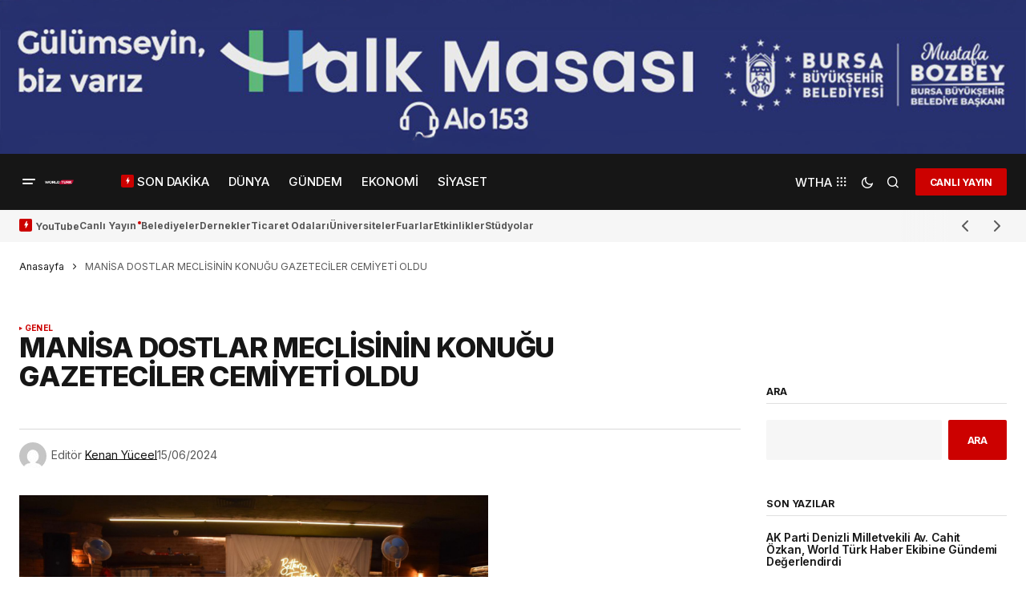

--- FILE ---
content_type: text/html; charset=UTF-8
request_url: https://worldturk.com.tr/manisa-dostlar-meclisinin-konugu-gazeteciler-cemiyeti-oldu/
body_size: 53134
content:
<!doctype html>
<html lang="tr">
<head>
	<meta charset="UTF-8" />
	<meta name="viewport" content="width=device-width, initial-scale=1" />
	<link rel="profile" href="https://gmpg.org/xfn/11" />

	            <style>

                .bnav_bottom_nav_wrapper {
                 box-shadow: 0px 10px 34px 0px rgba(0,0,0,0.12);
                                }
                .bnav_bottom_nav_wrapper {
                                        z-index: !important;
                                    }
                .bnav_bottom_nav_wrapper {
                    -webkit-backdrop-filter: blur(7.5px);
                    backdrop-filter: blur(7.5px);
                }

                .bnav_bottom_nav_wrapper ul.bnav_main_menu {
                    justify-content: center                }
                /* main-nav-alignment */

                /* Main nav icon and text visibility */
                /*.bnav_bottom_nav_wrapper ul.bnav_main_menu li .icon_wrapper {*/
                /*    display: none;*/
                /*}*/

                /*.bnav_bottom_nav_wrapper ul.bnav_main_menu li.current_page_item .icon_wrapper.active {*/
                /*    display: flex;*/
                /*}*/

                .bnav_bottom_nav_wrapper ul.bnav_main_menu li .text_wrapper {
                    display: flex;
                }
                
                
                                                .bnav_bottom_nav_wrapper ul.bnav_main_menu li a .icon_wrapper.normal {
                    display: flex;
                }
                .bnav_bottom_nav_wrapper ul.bnav_main_menu li.current-menu-item .icon_wrapper.normal {
                    display: none;
                }

                                                
                /* Main nav text visibility */
                
                                .bnav_bottom_nav_wrapper ul.bnav_main_menu li a .text_wrapper {
                    display: none !important;
                }

                
                                
                /* End icon and text visibility css */

                /* Show total number of items */
                .bnav_bottom_nav_wrapper ul.bnav_main_menu li {
                    display: none !important;
                }

                .bnav_bottom_nav_wrapper ul.bnav_main_menu li:nth-child(-n+6) {
                    display: flex !important;
                }

                /* Typography for image */
                .bnav_bottom_nav_wrapper ul.bnav_main_menu li a .bnav_menu_items .img_icon img {
                    width: 24px                }

                            .bnav_main_menu_container .bnav_menu_items .bnav_flex {
                    flex-direction: column;
                }

                            /* Show total number of items */
            .bnav_bottom_nav_wrapper ul.bnav_main_menu li, .bnav_sub_menu_wrapper ul.sub-menu.depth-0 li, .bnav_bottom_nav_wrapper ul.sub-menu.bnav_child_sub_menu li {
                display: none !important;
            }
                .bnav_bottom_nav_wrapper ul.bnav_main_menu li:nth-child(-n+6){
                display: flex !important;
            }
                            .bnav_sub_menu_wrapper ul.sub-menu.depth-0 li:nth-child(-n+6),
                .bnav_bottom_nav_wrapper ul.sub-menu.bnav_child_sub_menu li:nth-child(-n+6) {
                    display: flex !important;
                }
                .bnav_sub_menu_wrapper ul.sub-menu.depth-0 {
                    justify-content: flex-start                }
                .bnav_bottom_nav_wrapper .bnav_sub_menu_wrapper ul.bnav_child_sub_menu {
                                        justify-content: flex-start                                    }

                /* Sub nav icon and text visibility */
                .bnav_sub_menu_wrapper ul.sub-menu.depth-0 li a .bnav_menu_items .icon_wrapper {
                    display: none;
                }

                /*.bnav_sub_menu_wrapper ul.sub-menu.depth-0 li a .bnav_menu_items .icon_wrapper.normal*/
/* 
                .bnav_sub_menu_wrapper ul.sub-menu.depth-0 li.current-menu-item .icon_wrapper.active {
                    display: flex;
                } */
                .bnav_sub_menu_wrapper ul.sub-menu.depth-0 li a .bnav_menu_items .text_wrapper {
                    display: flex;
                }

                .bnav_sub_menu_wrapper ul.sub-menu.depth-0 li a .bnav_menu_items .icon_wrapper.normal {
                        display: none;
                    }

                
                .bnav_sub_menu_wrapper ul.sub-menu.depth-0 li.current-menu-item .icon_wrapper.active {
                    display: flex !important;
                }

                
                /* Sub nav text visibility */
                                .bnav_sub_menu_wrapper ul.sub-menu.depth-0 li a .bnav_menu_items .text_wrapper{
                    display: flex;
                }
                
                
                
                .bnav_sub_menu_wrapper ul.sub-menu.depth-0 li a .bnav_menu_items .icon_wrapper.active {
                    display: none;
                }
                                .bnav_sub_menu_wrapper ul.sub-menu.depth-0 li a .bnav_menu_items .icon_wrapper.normal{
                    display: flex;
                }
                
                                
                                                    .bnav_sub_menu_wrapper ul.sub-menu.depth-0 li .bnav_menu_items .bnav_flex {
                        flex-direction: row;
                    }

                                    /* Child nav icon and text visibility */

                .bnav_bottom_nav_wrapper ul.sub-menu.bnav_child_sub_menu li a .icon_wrapper.normal {
                    display: flex;
                }

                .bnav_bottom_nav_wrapper ul.sub-menu.bnav_child_sub_menu li a .icon_wrapper.active {
                    display: none;
                }
                .bnav_bottom_nav_wrapper ul.sub-menu.bnav_child_sub_menu li .text_wrapper {
                    display: flex;
                }
                .bnav_bottom_nav_wrapper ul.sub-menu.bnav_child_sub_menu li.current-menu-item a .icon_wrapper.active {
                    display: flex !important;
                }
                .bnav_bottom_nav_wrapper ul.sub-menu.bnav_child_sub_menu li.current-menu-item a .icon_wrapper.normal {
                    display: none;
                }


                
                /* Sub nav text visibility */
                                .bnav_bottom_nav_wrapper ul.sub-menu.bnav_child_sub_menu li a .text_wrapper{
                    display: flex;
                }
                
                
                
                .bnav_bottom_nav_wrapper ul.sub-menu.bnav_child_sub_menu li a .bnav_menu_items .icon_wrapper.active {
                    display: none;
                }
                                .bnav_bottom_nav_wrapper ul.sub-menu.bnav_child_sub_menu li a .bnav_menu_items .icon_wrapper.normal{
                    display: flex;
                }
                
                                
                
                                    .bnav_bottom_nav_wrapper .bnav_sub_menu_wrapper ul.bnav_child_sub_menu li a .bnav_menu_items .bnav_flex {
                        flex-direction: row;
                    }

                                                    
                                .bnav_sub_menu_search .bnav_search_input i {

                                    font-size: 14px;
                    color: #8591a1;
                                }
                .bnav_sub_menu_search .bnav_search_input img {
                                }

                                    </style>
        <style>
            .bnav_bottom_nav_wrapper {
                display: none !important;
            }

            @media only screen and (max-width: 768px) {
                body {
                    padding-bottom: 300px !important;
                }

                .bnav_bottom_nav_wrapper {
                    display: block !important;
                }
            }
        </style>
        <meta name='robots' content='index, follow, max-image-preview:large, max-snippet:-1, max-video-preview:-1' />
	<style>img:is([sizes="auto" i], [sizes^="auto," i]) { contain-intrinsic-size: 3000px 1500px }</style>
	            <script type="text/javascript"> var epic_news_ajax_url = 'https://worldturk.com.tr/?epic-ajax-request=epic-ne'; </script>
            
	<!-- This site is optimized with the Yoast SEO Premium plugin v25.0 (Yoast SEO v25.0) - https://yoast.com/wordpress/plugins/seo/ -->
	<title>MANİSA DOSTLAR MECLİSİNİN KONUĞU GAZETECİLER CEMİYETİ OLDU - World Türk</title>
	<link rel="canonical" href="https://worldturk.com.tr/manisa-dostlar-meclisinin-konugu-gazeteciler-cemiyeti-oldu/" />
	<meta property="og:locale" content="tr_TR" />
	<meta property="og:type" content="article" />
	<meta property="og:title" content="MANİSA DOSTLAR MECLİSİNİN KONUĞU GAZETECİLER CEMİYETİ OLDU" />
	<meta property="og:description" content="MANİSA DOSTLAR MECLİSİNİN KONUĞU GAZETECİLER CEMİYETİ OLDU Manisa Dostlar Meclisi bu hafta Manisa Gazeteciler Cemiyeti Başkanı Ali Filizkan&hellip;" />
	<meta property="og:url" content="https://worldturk.com.tr/manisa-dostlar-meclisinin-konugu-gazeteciler-cemiyeti-oldu/" />
	<meta property="og:site_name" content="World Türk" />
	<meta property="article:publisher" content="https://www.facebook.com/worldturktv/" />
	<meta property="article:published_time" content="2024-06-15T08:56:34+00:00" />
	<meta property="og:image" content="https://worldturk.com.tr/wp-content/uploads/2024/06/MANISA-DOSTLAR-MECLISININ-KONUGU-GAZETECILER-CEMIYETI-OLDU-1.jpeg" />
	<meta property="og:image:width" content="1600" />
	<meta property="og:image:height" content="1066" />
	<meta property="og:image:type" content="image/jpeg" />
	<meta name="author" content="Kenan Yüceel" />
	<meta name="twitter:card" content="summary_large_image" />
	<meta name="twitter:creator" content="@worldturktv" />
	<meta name="twitter:site" content="@worldturktv" />
	<meta name="twitter:label1" content="Yazan:" />
	<meta name="twitter:data1" content="Kenan Yüceel" />
	<meta name="twitter:label2" content="Tahmini okuma süresi" />
	<meta name="twitter:data2" content="1 dakika" />
	<!-- / Yoast SEO Premium plugin. -->


<link rel='dns-prefetch' href='//www.googletagmanager.com' />
<link rel='dns-prefetch' href='//ajax.googleapis.com' />
<link rel='dns-prefetch' href='//use.fontawesome.com' />
<link rel='dns-prefetch' href='//fonts.googleapis.com' />
<link href='https://fonts.gstatic.com' crossorigin rel='preconnect' />
<link rel="alternate" type="application/rss+xml" title="World Türk &raquo; akışı" href="https://worldturk.com.tr/feed/" />
<link rel="alternate" type="application/rss+xml" title="World Türk &raquo; yorum akışı" href="https://worldturk.com.tr/comments/feed/" />
<link rel="alternate" type="application/rss+xml" title="World Türk &raquo; MANİSA DOSTLAR MECLİSİNİN KONUĞU GAZETECİLER CEMİYETİ OLDU yorum akışı" href="https://worldturk.com.tr/manisa-dostlar-meclisinin-konugu-gazeteciler-cemiyeti-oldu/feed/" />
<script>
window._wpemojiSettings = {"baseUrl":"https:\/\/s.w.org\/images\/core\/emoji\/16.0.1\/72x72\/","ext":".png","svgUrl":"https:\/\/s.w.org\/images\/core\/emoji\/16.0.1\/svg\/","svgExt":".svg","source":{"concatemoji":"https:\/\/worldturk.com.tr\/wp-includes\/js\/wp-emoji-release.min.js?ver=6.8.3"}};
/*! This file is auto-generated */
!function(s,n){var o,i,e;function c(e){try{var t={supportTests:e,timestamp:(new Date).valueOf()};sessionStorage.setItem(o,JSON.stringify(t))}catch(e){}}function p(e,t,n){e.clearRect(0,0,e.canvas.width,e.canvas.height),e.fillText(t,0,0);var t=new Uint32Array(e.getImageData(0,0,e.canvas.width,e.canvas.height).data),a=(e.clearRect(0,0,e.canvas.width,e.canvas.height),e.fillText(n,0,0),new Uint32Array(e.getImageData(0,0,e.canvas.width,e.canvas.height).data));return t.every(function(e,t){return e===a[t]})}function u(e,t){e.clearRect(0,0,e.canvas.width,e.canvas.height),e.fillText(t,0,0);for(var n=e.getImageData(16,16,1,1),a=0;a<n.data.length;a++)if(0!==n.data[a])return!1;return!0}function f(e,t,n,a){switch(t){case"flag":return n(e,"\ud83c\udff3\ufe0f\u200d\u26a7\ufe0f","\ud83c\udff3\ufe0f\u200b\u26a7\ufe0f")?!1:!n(e,"\ud83c\udde8\ud83c\uddf6","\ud83c\udde8\u200b\ud83c\uddf6")&&!n(e,"\ud83c\udff4\udb40\udc67\udb40\udc62\udb40\udc65\udb40\udc6e\udb40\udc67\udb40\udc7f","\ud83c\udff4\u200b\udb40\udc67\u200b\udb40\udc62\u200b\udb40\udc65\u200b\udb40\udc6e\u200b\udb40\udc67\u200b\udb40\udc7f");case"emoji":return!a(e,"\ud83e\udedf")}return!1}function g(e,t,n,a){var r="undefined"!=typeof WorkerGlobalScope&&self instanceof WorkerGlobalScope?new OffscreenCanvas(300,150):s.createElement("canvas"),o=r.getContext("2d",{willReadFrequently:!0}),i=(o.textBaseline="top",o.font="600 32px Arial",{});return e.forEach(function(e){i[e]=t(o,e,n,a)}),i}function t(e){var t=s.createElement("script");t.src=e,t.defer=!0,s.head.appendChild(t)}"undefined"!=typeof Promise&&(o="wpEmojiSettingsSupports",i=["flag","emoji"],n.supports={everything:!0,everythingExceptFlag:!0},e=new Promise(function(e){s.addEventListener("DOMContentLoaded",e,{once:!0})}),new Promise(function(t){var n=function(){try{var e=JSON.parse(sessionStorage.getItem(o));if("object"==typeof e&&"number"==typeof e.timestamp&&(new Date).valueOf()<e.timestamp+604800&&"object"==typeof e.supportTests)return e.supportTests}catch(e){}return null}();if(!n){if("undefined"!=typeof Worker&&"undefined"!=typeof OffscreenCanvas&&"undefined"!=typeof URL&&URL.createObjectURL&&"undefined"!=typeof Blob)try{var e="postMessage("+g.toString()+"("+[JSON.stringify(i),f.toString(),p.toString(),u.toString()].join(",")+"));",a=new Blob([e],{type:"text/javascript"}),r=new Worker(URL.createObjectURL(a),{name:"wpTestEmojiSupports"});return void(r.onmessage=function(e){c(n=e.data),r.terminate(),t(n)})}catch(e){}c(n=g(i,f,p,u))}t(n)}).then(function(e){for(var t in e)n.supports[t]=e[t],n.supports.everything=n.supports.everything&&n.supports[t],"flag"!==t&&(n.supports.everythingExceptFlag=n.supports.everythingExceptFlag&&n.supports[t]);n.supports.everythingExceptFlag=n.supports.everythingExceptFlag&&!n.supports.flag,n.DOMReady=!1,n.readyCallback=function(){n.DOMReady=!0}}).then(function(){return e}).then(function(){var e;n.supports.everything||(n.readyCallback(),(e=n.source||{}).concatemoji?t(e.concatemoji):e.wpemoji&&e.twemoji&&(t(e.twemoji),t(e.wpemoji)))}))}((window,document),window._wpemojiSettings);
</script>
<style id='wp-emoji-styles-inline-css'>

	img.wp-smiley, img.emoji {
		display: inline !important;
		border: none !important;
		box-shadow: none !important;
		height: 1em !important;
		width: 1em !important;
		margin: 0 0.07em !important;
		vertical-align: -0.1em !important;
		background: none !important;
		padding: 0 !important;
	}
</style>
<link rel='stylesheet' id='wp-block-library-css' href='https://worldturk.com.tr/wp-includes/css/dist/block-library/style.min.css?ver=6.8.3' media='all' />
<style id='classic-theme-styles-inline-css'>
/*! This file is auto-generated */
.wp-block-button__link{color:#fff;background-color:#32373c;border-radius:9999px;box-shadow:none;text-decoration:none;padding:calc(.667em + 2px) calc(1.333em + 2px);font-size:1.125em}.wp-block-file__button{background:#32373c;color:#fff;text-decoration:none}
</style>
<style id='global-styles-inline-css'>
:root{--wp--preset--aspect-ratio--square: 1;--wp--preset--aspect-ratio--4-3: 4/3;--wp--preset--aspect-ratio--3-4: 3/4;--wp--preset--aspect-ratio--3-2: 3/2;--wp--preset--aspect-ratio--2-3: 2/3;--wp--preset--aspect-ratio--16-9: 16/9;--wp--preset--aspect-ratio--9-16: 9/16;--wp--preset--color--black: #000000;--wp--preset--color--cyan-bluish-gray: #abb8c3;--wp--preset--color--white: #FFFFFF;--wp--preset--color--pale-pink: #f78da7;--wp--preset--color--vivid-red: #cf2e2e;--wp--preset--color--luminous-vivid-orange: #ff6900;--wp--preset--color--luminous-vivid-amber: #fcb900;--wp--preset--color--light-green-cyan: #7bdcb5;--wp--preset--color--vivid-green-cyan: #00d084;--wp--preset--color--pale-cyan-blue: #8ed1fc;--wp--preset--color--vivid-cyan-blue: #0693e3;--wp--preset--color--vivid-purple: #9b51e0;--wp--preset--color--blue: #59BACC;--wp--preset--color--green: #58AD69;--wp--preset--color--orange: #FFBC49;--wp--preset--color--red: #e32c26;--wp--preset--color--gray-50: #f8f9fa;--wp--preset--color--gray-100: #f8f9fb;--wp--preset--color--gray-200: #E0E0E0;--wp--preset--color--primary: #161616;--wp--preset--color--secondary: #585858;--wp--preset--color--layout: #f6f6f6;--wp--preset--color--border: #D9D9D9;--wp--preset--color--divider: #1D1D1F;--wp--preset--gradient--vivid-cyan-blue-to-vivid-purple: linear-gradient(135deg,rgba(6,147,227,1) 0%,rgb(155,81,224) 100%);--wp--preset--gradient--light-green-cyan-to-vivid-green-cyan: linear-gradient(135deg,rgb(122,220,180) 0%,rgb(0,208,130) 100%);--wp--preset--gradient--luminous-vivid-amber-to-luminous-vivid-orange: linear-gradient(135deg,rgba(252,185,0,1) 0%,rgba(255,105,0,1) 100%);--wp--preset--gradient--luminous-vivid-orange-to-vivid-red: linear-gradient(135deg,rgba(255,105,0,1) 0%,rgb(207,46,46) 100%);--wp--preset--gradient--very-light-gray-to-cyan-bluish-gray: linear-gradient(135deg,rgb(238,238,238) 0%,rgb(169,184,195) 100%);--wp--preset--gradient--cool-to-warm-spectrum: linear-gradient(135deg,rgb(74,234,220) 0%,rgb(151,120,209) 20%,rgb(207,42,186) 40%,rgb(238,44,130) 60%,rgb(251,105,98) 80%,rgb(254,248,76) 100%);--wp--preset--gradient--blush-light-purple: linear-gradient(135deg,rgb(255,206,236) 0%,rgb(152,150,240) 100%);--wp--preset--gradient--blush-bordeaux: linear-gradient(135deg,rgb(254,205,165) 0%,rgb(254,45,45) 50%,rgb(107,0,62) 100%);--wp--preset--gradient--luminous-dusk: linear-gradient(135deg,rgb(255,203,112) 0%,rgb(199,81,192) 50%,rgb(65,88,208) 100%);--wp--preset--gradient--pale-ocean: linear-gradient(135deg,rgb(255,245,203) 0%,rgb(182,227,212) 50%,rgb(51,167,181) 100%);--wp--preset--gradient--electric-grass: linear-gradient(135deg,rgb(202,248,128) 0%,rgb(113,206,126) 100%);--wp--preset--gradient--midnight: linear-gradient(135deg,rgb(2,3,129) 0%,rgb(40,116,252) 100%);--wp--preset--font-size--small: 13px;--wp--preset--font-size--medium: 20px;--wp--preset--font-size--large: 36px;--wp--preset--font-size--x-large: 42px;--wp--preset--spacing--20: 0.44rem;--wp--preset--spacing--30: 0.67rem;--wp--preset--spacing--40: 1rem;--wp--preset--spacing--50: 1.5rem;--wp--preset--spacing--60: 2.25rem;--wp--preset--spacing--70: 3.38rem;--wp--preset--spacing--80: 5.06rem;--wp--preset--shadow--natural: 6px 6px 9px rgba(0, 0, 0, 0.2);--wp--preset--shadow--deep: 12px 12px 50px rgba(0, 0, 0, 0.4);--wp--preset--shadow--sharp: 6px 6px 0px rgba(0, 0, 0, 0.2);--wp--preset--shadow--outlined: 6px 6px 0px -3px rgba(255, 255, 255, 1), 6px 6px rgba(0, 0, 0, 1);--wp--preset--shadow--crisp: 6px 6px 0px rgba(0, 0, 0, 1);}:where(.is-layout-flex){gap: 0.5em;}:where(.is-layout-grid){gap: 0.5em;}body .is-layout-flex{display: flex;}.is-layout-flex{flex-wrap: wrap;align-items: center;}.is-layout-flex > :is(*, div){margin: 0;}body .is-layout-grid{display: grid;}.is-layout-grid > :is(*, div){margin: 0;}:where(.wp-block-columns.is-layout-flex){gap: 2em;}:where(.wp-block-columns.is-layout-grid){gap: 2em;}:where(.wp-block-post-template.is-layout-flex){gap: 1.25em;}:where(.wp-block-post-template.is-layout-grid){gap: 1.25em;}.has-black-color{color: var(--wp--preset--color--black) !important;}.has-cyan-bluish-gray-color{color: var(--wp--preset--color--cyan-bluish-gray) !important;}.has-white-color{color: var(--wp--preset--color--white) !important;}.has-pale-pink-color{color: var(--wp--preset--color--pale-pink) !important;}.has-vivid-red-color{color: var(--wp--preset--color--vivid-red) !important;}.has-luminous-vivid-orange-color{color: var(--wp--preset--color--luminous-vivid-orange) !important;}.has-luminous-vivid-amber-color{color: var(--wp--preset--color--luminous-vivid-amber) !important;}.has-light-green-cyan-color{color: var(--wp--preset--color--light-green-cyan) !important;}.has-vivid-green-cyan-color{color: var(--wp--preset--color--vivid-green-cyan) !important;}.has-pale-cyan-blue-color{color: var(--wp--preset--color--pale-cyan-blue) !important;}.has-vivid-cyan-blue-color{color: var(--wp--preset--color--vivid-cyan-blue) !important;}.has-vivid-purple-color{color: var(--wp--preset--color--vivid-purple) !important;}.has-black-background-color{background-color: var(--wp--preset--color--black) !important;}.has-cyan-bluish-gray-background-color{background-color: var(--wp--preset--color--cyan-bluish-gray) !important;}.has-white-background-color{background-color: var(--wp--preset--color--white) !important;}.has-pale-pink-background-color{background-color: var(--wp--preset--color--pale-pink) !important;}.has-vivid-red-background-color{background-color: var(--wp--preset--color--vivid-red) !important;}.has-luminous-vivid-orange-background-color{background-color: var(--wp--preset--color--luminous-vivid-orange) !important;}.has-luminous-vivid-amber-background-color{background-color: var(--wp--preset--color--luminous-vivid-amber) !important;}.has-light-green-cyan-background-color{background-color: var(--wp--preset--color--light-green-cyan) !important;}.has-vivid-green-cyan-background-color{background-color: var(--wp--preset--color--vivid-green-cyan) !important;}.has-pale-cyan-blue-background-color{background-color: var(--wp--preset--color--pale-cyan-blue) !important;}.has-vivid-cyan-blue-background-color{background-color: var(--wp--preset--color--vivid-cyan-blue) !important;}.has-vivid-purple-background-color{background-color: var(--wp--preset--color--vivid-purple) !important;}.has-black-border-color{border-color: var(--wp--preset--color--black) !important;}.has-cyan-bluish-gray-border-color{border-color: var(--wp--preset--color--cyan-bluish-gray) !important;}.has-white-border-color{border-color: var(--wp--preset--color--white) !important;}.has-pale-pink-border-color{border-color: var(--wp--preset--color--pale-pink) !important;}.has-vivid-red-border-color{border-color: var(--wp--preset--color--vivid-red) !important;}.has-luminous-vivid-orange-border-color{border-color: var(--wp--preset--color--luminous-vivid-orange) !important;}.has-luminous-vivid-amber-border-color{border-color: var(--wp--preset--color--luminous-vivid-amber) !important;}.has-light-green-cyan-border-color{border-color: var(--wp--preset--color--light-green-cyan) !important;}.has-vivid-green-cyan-border-color{border-color: var(--wp--preset--color--vivid-green-cyan) !important;}.has-pale-cyan-blue-border-color{border-color: var(--wp--preset--color--pale-cyan-blue) !important;}.has-vivid-cyan-blue-border-color{border-color: var(--wp--preset--color--vivid-cyan-blue) !important;}.has-vivid-purple-border-color{border-color: var(--wp--preset--color--vivid-purple) !important;}.has-vivid-cyan-blue-to-vivid-purple-gradient-background{background: var(--wp--preset--gradient--vivid-cyan-blue-to-vivid-purple) !important;}.has-light-green-cyan-to-vivid-green-cyan-gradient-background{background: var(--wp--preset--gradient--light-green-cyan-to-vivid-green-cyan) !important;}.has-luminous-vivid-amber-to-luminous-vivid-orange-gradient-background{background: var(--wp--preset--gradient--luminous-vivid-amber-to-luminous-vivid-orange) !important;}.has-luminous-vivid-orange-to-vivid-red-gradient-background{background: var(--wp--preset--gradient--luminous-vivid-orange-to-vivid-red) !important;}.has-very-light-gray-to-cyan-bluish-gray-gradient-background{background: var(--wp--preset--gradient--very-light-gray-to-cyan-bluish-gray) !important;}.has-cool-to-warm-spectrum-gradient-background{background: var(--wp--preset--gradient--cool-to-warm-spectrum) !important;}.has-blush-light-purple-gradient-background{background: var(--wp--preset--gradient--blush-light-purple) !important;}.has-blush-bordeaux-gradient-background{background: var(--wp--preset--gradient--blush-bordeaux) !important;}.has-luminous-dusk-gradient-background{background: var(--wp--preset--gradient--luminous-dusk) !important;}.has-pale-ocean-gradient-background{background: var(--wp--preset--gradient--pale-ocean) !important;}.has-electric-grass-gradient-background{background: var(--wp--preset--gradient--electric-grass) !important;}.has-midnight-gradient-background{background: var(--wp--preset--gradient--midnight) !important;}.has-small-font-size{font-size: var(--wp--preset--font-size--small) !important;}.has-medium-font-size{font-size: var(--wp--preset--font-size--medium) !important;}.has-large-font-size{font-size: var(--wp--preset--font-size--large) !important;}.has-x-large-font-size{font-size: var(--wp--preset--font-size--x-large) !important;}
:where(.wp-block-post-template.is-layout-flex){gap: 1.25em;}:where(.wp-block-post-template.is-layout-grid){gap: 1.25em;}
:where(.wp-block-columns.is-layout-flex){gap: 2em;}:where(.wp-block-columns.is-layout-grid){gap: 2em;}
:root :where(.wp-block-pullquote){font-size: 1.5em;line-height: 1.6;}
</style>
<link rel='stylesheet' id='wp-bnav-pro-css' href='https://worldturk.com.tr/wp-content/plugins/wp-mobile-bottom-menu-pro/public/css/wp-bnav-pro-public.css?ver=1.0.8' media='all' />
<link rel='stylesheet' id='fa5-css' href='https://use.fontawesome.com/releases/v5.13.0/css/all.css?ver=5.13.0' media='all' />
<link rel='stylesheet' id='fa5-v4-shims-css' href='https://use.fontawesome.com/releases/v5.13.0/css/v4-shims.css?ver=5.13.0' media='all' />
<link rel='stylesheet' id='wp-bnav-css' href='https://worldturk.com.tr/wp-content/plugins/mobile-bottom-menu-for-wp/public/css/wp-bnav-public.css?ver=1.4.5' media='all' />
<style id='cs-elementor-editor-inline-css'>
:root {  --cs-desktop-container: 1448px; --cs-laptop-container: 1200px; --cs-tablet-container: 992px; --cs-mobile-container: 768px; }
</style>
<link rel='stylesheet' id='epic-icon-css' href='https://worldturk.com.tr/wp-content/plugins/epic-news-element/assets/fonts/jegicon/jegicon.css?ver=6.8.3' media='all' />
<link rel='stylesheet' id='font-awesome-css' href='https://worldturk.com.tr/wp-content/plugins/elementor/assets/lib/font-awesome/css/font-awesome.min.css?ver=4.7.0' media='all' />
<link rel='stylesheet' id='epic-style-css' href='https://worldturk.com.tr/wp-content/plugins/epic-news-element/assets/css/style.min.css?ver=6.8.3' media='all' />
<link rel='stylesheet' id='csco-styles-css' href='https://worldturk.com.tr/wp-content/themes/newsreader/style.css?ver=1.0.10' media='all' />
<link rel='stylesheet' id='97400c8eadf76cf219c9d23f75882d2e-css' href='https://fonts.googleapis.com/css?family=Inter%3A400%2C400i%2C700%2C700i%2C800%2C600%2C800i%2C500%2C500i&#038;subset=latin%2Clatin-ext%2Ccyrillic%2Ccyrillic-ext%2Cvietnamese&#038;display=swap&#038;ver=1.0.10' media='all' />
<link rel='stylesheet' id='e7ef967daa5b573b4eeb39c7c0dd826a-css' href='https://fonts.googleapis.com/css?family=DM+Sans%3A400&#038;subset=latin%2Clatin-ext%2Ccyrillic%2Ccyrillic-ext%2Cvietnamese&#038;display=swap&#038;ver=1.0.10' media='all' />
<style id='cs-customizer-output-styles-inline-css'>
:root{--cs-light-site-background:#ffffff;--cs-dark-site-background:#161616;--cs-light-header-background:#161616;--cs-dark-header-background:#161616;--cs-light-header-submenu-background:#161616;--cs-dark-header-submenu-background:#161616;--cs-light-footer-background:#161616;--cs-dark-footer-background:#161616;--cs-light-offcanvas-background:#161616;--cs-dark-offcanvas-background:#161616;--cs-light-layout-background:#f6f6f6;--cs-dark-layout-background:#232323;--cs-light-primary-color:#161616;--cs-dark-primary-color:#FFFFFF;--cs-light-secondary-color:#585858;--cs-dark-secondary-color:#CDCDCD;--cs-light-accent-color:#cc0100;--cs-dark-accent-color:#ffffff;--cs-light-input-background:#FFFFFF;--cs-dark-input-background:#FFFFFF;--cs-light-button-background:#cc0100;--cs-dark-button-background:#cc0100;--cs-light-button-color:#FFFFFF;--cs-dark-button-color:#FFFFFF;--cs-light-button-hover-background:#b50100;--cs-dark-button-hover-background:#b50100;--cs-light-button-hover-color:#FFFFFF;--cs-dark-button-hover-color:#FFFFFF;--cs-light-border-color:#D9D9D9;--cs-dark-border-color:#343434;--cs-light-overlay-background:#161616;--cs-dark-overlay-background:#161616;--cs-light-video-icon-color:#cc0100;--cs-dark-video-icon-color:#161616;--cs-layout-elements-border-radius:2px;--cs-thumbnail-border-radius:0px;--cs-input-border-radius:2px;--cs-button-border-radius:2px;--cs-heading-1-font-size:2.655rem;--cs-heading-2-font-size:1.75rem;--cs-heading-3-font-size:1.4rem;--cs-heading-4-font-size:1.025rem;--cs-heading-5-font-size:0.875rem;--cs-heading-6-font-size:0.8275rem;--cs-branding-top:15%;--cs-header-initial-height:70px;--cs-header-height:70px;--cs-header-border-width:0px;}:root, [data-scheme="light"]{--cs-light-overlay-background-rgb:22,22,22;}:root, [data-scheme="dark"]{--cs-dark-overlay-background-rgb:22,22,22;}.cs-header-bottombar{--cs-header-bottombar-alignment:flex-start;}.cs-posts-area__home.cs-posts-area__grid{--cs-posts-area-grid-columns:3;--cs-posts-area-grid-column-gap:24px;}.cs-posts-area__home{--cs-posts-area-grid-row-gap:24px;--cs-entry-title-font-size:1.3rem;}.cs-posts-area__archive.cs-posts-area__grid{--cs-posts-area-grid-columns:3;--cs-posts-area-grid-column-gap:24px;}.cs-posts-area__archive{--cs-posts-area-grid-row-gap:40px;--cs-entry-title-font-size:1.5rem;}.cs-posts-area__read-next{--cs-entry-title-font-size:1.5rem;}.cs-banner-archive{--cs-banner-width:970px;--cs-banner-label-alignment:left;}.cs-banner-post-inner{--cs-banner-width:970px;--cs-banner-label-alignment:left;}.cs-banner-post-after{--cs-banner-width:970px;--cs-banner-label-alignment:left;}@media (max-width: 1199.98px){.cs-posts-area__home.cs-posts-area__grid{--cs-posts-area-grid-columns:3;--cs-posts-area-grid-column-gap:24px;}.cs-posts-area__home{--cs-posts-area-grid-row-gap:24px;--cs-entry-title-font-size:1.3rem;}.cs-posts-area__archive.cs-posts-area__grid{--cs-posts-area-grid-columns:2;--cs-posts-area-grid-column-gap:24px;}.cs-posts-area__archive{--cs-posts-area-grid-row-gap:40px;--cs-entry-title-font-size:1.5rem;}.cs-posts-area__read-next{--cs-entry-title-font-size:1.5rem;}.cs-banner-archive{--cs-banner-width:970px;}.cs-banner-post-inner{--cs-banner-width:970px;}.cs-banner-post-after{--cs-banner-width:970px;}}@media (max-width: 991.98px){.cs-posts-area__home.cs-posts-area__grid{--cs-posts-area-grid-columns:2;--cs-posts-area-grid-column-gap:24px;}.cs-posts-area__home{--cs-posts-area-grid-row-gap:24px;--cs-entry-title-font-size:1.3rem;}.cs-posts-area__archive.cs-posts-area__grid{--cs-posts-area-grid-columns:2;--cs-posts-area-grid-column-gap:24px;}.cs-posts-area__archive{--cs-posts-area-grid-row-gap:40px;--cs-entry-title-font-size:1.5rem;}.cs-posts-area__read-next{--cs-entry-title-font-size:1.5rem;}.cs-banner-archive{--cs-banner-width:100%;}.cs-banner-post-inner{--cs-banner-width:100%;}.cs-banner-post-after{--cs-banner-width:100%;}}@media (max-width: 767.98px){.cs-posts-area__home.cs-posts-area__grid{--cs-posts-area-grid-columns:1;--cs-posts-area-grid-column-gap:24px;}.cs-posts-area__home{--cs-posts-area-grid-row-gap:24px;--cs-entry-title-font-size:1.15rem;}.cs-posts-area__archive.cs-posts-area__grid{--cs-posts-area-grid-columns:1;--cs-posts-area-grid-column-gap:24px;}.cs-posts-area__archive{--cs-posts-area-grid-row-gap:24px;--cs-entry-title-font-size:1.25rem;}.cs-posts-area__read-next{--cs-entry-title-font-size:1.25rem;}.cs-banner-archive{--cs-banner-width:100%;}.cs-banner-post-inner{--cs-banner-width:100%;}.cs-banner-post-after{--cs-banner-width:100%;}}
</style>
<script src="https://worldturk.com.tr/wp-includes/js/jquery/jquery.min.js?ver=3.7.1" id="jquery-core-js"></script>
<script src="https://worldturk.com.tr/wp-includes/js/jquery/jquery-migrate.min.js?ver=3.4.1" id="jquery-migrate-js"></script>

<!-- Site Kit tarafından eklenen Google etiketi (gtag.js) snippet&#039;i -->
<!-- Google Analytics snippet added by Site Kit -->
<script src="https://www.googletagmanager.com/gtag/js?id=GT-W6B9QS2G" id="google_gtagjs-js" async></script>
<script id="google_gtagjs-js-after">
window.dataLayer = window.dataLayer || [];function gtag(){dataLayer.push(arguments);}
gtag("set","linker",{"domains":["worldturk.com.tr"]});
gtag("js", new Date());
gtag("set", "developer_id.dZTNiMT", true);
gtag("config", "GT-W6B9QS2G");
 window._googlesitekit = window._googlesitekit || {}; window._googlesitekit.throttledEvents = []; window._googlesitekit.gtagEvent = (name, data) => { var key = JSON.stringify( { name, data } ); if ( !! window._googlesitekit.throttledEvents[ key ] ) { return; } window._googlesitekit.throttledEvents[ key ] = true; setTimeout( () => { delete window._googlesitekit.throttledEvents[ key ]; }, 5 ); gtag( "event", name, { ...data, event_source: "site-kit" } ); };
</script>
<script id="csf-google-web-fonts-js-extra">
var WebFontConfig = {"google":{"families":["Inter:500,400"]}};
</script>
<script src="//ajax.googleapis.com/ajax/libs/webfont/1.6.26/webfont.js" id="csf-google-web-fonts-js"></script>
<link rel="https://api.w.org/" href="https://worldturk.com.tr/wp-json/" /><link rel="alternate" title="JSON" type="application/json" href="https://worldturk.com.tr/wp-json/wp/v2/posts/30005" /><link rel="EditURI" type="application/rsd+xml" title="RSD" href="https://worldturk.com.tr/xmlrpc.php?rsd" />
<meta name="generator" content="WordPress 6.8.3" />
<link rel='shortlink' href='https://worldturk.com.tr/?p=30005' />
<link rel="alternate" title="oEmbed (JSON)" type="application/json+oembed" href="https://worldturk.com.tr/wp-json/oembed/1.0/embed?url=https%3A%2F%2Fworldturk.com.tr%2Fmanisa-dostlar-meclisinin-konugu-gazeteciler-cemiyeti-oldu%2F" />
<link rel="alternate" title="oEmbed (XML)" type="text/xml+oembed" href="https://worldturk.com.tr/wp-json/oembed/1.0/embed?url=https%3A%2F%2Fworldturk.com.tr%2Fmanisa-dostlar-meclisinin-konugu-gazeteciler-cemiyeti-oldu%2F&#038;format=xml" />
<meta name="generator" content="Site Kit by Google 1.170.0" /><style id='cs-theme-typography'>
	:root {
		/* Base Font */
		--cs-font-base-family: Inter;
		--cs-font-base-size: 0.8125rem;
		--cs-font-base-weight: 400;
		--cs-font-base-style: normal;
		--cs-font-base-letter-spacing: normal;
		--cs-font-base-line-height: 0.8125rem;

		/* Primary Font */
		--cs-font-primary-family: Inter;
		--cs-font-primary-size: 0.76rem;
		--cs-font-primary-weight: 700;
		--cs-font-primary-style: normal;
		--cs-font-primary-letter-spacing: -0.02em;
		--cs-font-primary-text-transform: uppercase;
		--cs-font-primary-line-height: 1.1;

		/* Secondary Font */
		--cs-font-secondary-family: Inter;
		--cs-font-secondary-size: 0.76rem;
		--cs-font-secondary-weight: 400;
		--cs-font-secondary-style: normal;
		--cs-font-secondary-letter-spacing: normal;
		--cs-font-secondary-text-transform: none;
		--cs-font-secondary-line-height: 1.1;

		/* Section Headings Font */
		--cs-font-section-headings-family: Inter;
		--cs-font-section-headings-size: 0.76rem;
		--cs-font-section-headings-weight: 700;
		--cs-font-section-headings-style: normal;
		--cs-font-section-headings-letter-spacing: -0.01em;
		--cs-font-section-headings-text-transform: uppercase;
		--cs-font-section-headings-line-height: 1.1;

		/* Post Title Font Size */
		--cs-font-post-title-family: Inter;
		--cs-font-post-title-weight: 800;
		--cs-font-post-title-size: 2.1875rem;
		--cs-font-post-title-letter-spacing: -0.03em;
		--cs-font-post-title-line-height: 1.05;

		/* Post Subbtitle */
		--cs-font-post-subtitle-family: Inter;
		--cs-font-post-subtitle-weight: 400;
		--cs-font-post-subtitle-size: 1.09rem;
		--cs-font-post-subtitle-letter-spacing: normal;
		--cs-font-post-subtitle-line-height: 1.3;

		/* Post Category Font */
		--cs-font-category-family: Inter;
		--cs-font-category-size: 0.63rem;
		--cs-font-category-weight: 700;
		--cs-font-category-style: normal;
		--cs-font-category-letter-spacing: 0.02em;
		--cs-font-category-text-transform: uppercase;
		--cs-font-category-line-height: 1.1;

		/* Post Meta Font */
		--cs-font-post-meta-family: Inter;
		--cs-font-post-meta-size: 0.75rem;
		--cs-font-post-meta-weight: 400;
		--cs-font-post-meta-style: normal;
		--cs-font-post-meta-letter-spacing: normal;
		--cs-font-post-meta-text-transform: none;
		--cs-font-post-meta-line-height: 1.1;

		/* Post Content */
		--cs-font-post-content-family: Inter;
		--cs-font-post-content-weight: 400;
		--cs-font-post-content-size: 0.93rem;
		--cs-font-post-content-letter-spacing: normal;
		--cs-font-post-content-line-height: 1.44;

		/* Input Font */
		--cs-font-input-family: DM Sans;
		--cs-font-input-size: 0.879rem;
		--cs-font-input-weight: 400;
		--cs-font-input-style: normal;
		--cs-font-input-line-height: 1.3;
		--cs-font-input-letter-spacing: normal;
		--cs-font-input-text-transform: none;

		/* Entry Title Font Size */
		--cs-font-entry-title-family: Inter;
		--cs-font-entry-title-weight: 600;
		--cs-font-entry-title-letter-spacing: -0.02em;
		--cs-font-entry-title-line-height: 1.1;

		/* Entry Excerpt */
		--cs-font-entry-excerpt-family: Inter;
		--cs-font-entry-excerpt-weight: 400;
		--cs-font-entry-excerpt-size: 0.87rem;
		--cs-font-entry-excerpt-letter-spacing: normal;
		--cs-font-entry-excerpt-line-height: normal;

		/* Logos --------------- */

		/* Main Logo */
		--cs-font-main-logo-family: Inter;
		--cs-font-main-logo-size: 1.375rem;
		--cs-font-main-logo-weight: 700;
		--cs-font-main-logo-style: normal;
		--cs-font-main-logo-letter-spacing: -0.02em;
		--cs-font-main-logo-text-transform: none;

		/* Mobile Logo */
		--cs-font-mobile-logo-family: DM Sans;
		--cs-font-mobile-logo-size: 1.375rem;
		--cs-font-mobile-logo-weight: 700;
		--cs-font-mobile-logo-style: normal;
		--cs-font-mobile-logo-letter-spacing: -0.02em;
		--cs-font-mobile-logo-text-transform: none;

		/* Footer Logo */
		--cs-font-footer-logo-family: Inter;
		--cs-font-footer-logo-size: 1.375rem;
		--cs-font-footer-logo-weight: 700;
		--cs-font-footer-logo-style: normal;
		--cs-font-footer-logo-letter-spacing: -0.02em;
		--cs-font-footer-logo-text-transform: none;

		/* Headings --------------- */

		/* Headings */
		--cs-font-headings-family: Inter;
		--cs-font-headings-weight: 600;
		--cs-font-headings-style: normal;
		--cs-font-headings-line-height: 1.1;
		--cs-font-headings-letter-spacing: -0.04em;
		--cs-font-headings-text-transform: none;

		/* Menu Font --------------- */

		/* Menu */
		/* Used for main top level menu elements. */
		--cs-font-menu-family: Inter;
		--cs-font-menu-size: 0.9375rem;
		--cs-font-menu-weight: 500;
		--cs-font-menu-style: normal;
		--cs-font-menu-letter-spacing: normal;
		--cs-font-menu-text-transform: none;
		--cs-font-menu-line-height: 1.3;

		/* Submenu Font */
		/* Used for submenu elements. */
		--cs-font-submenu-family: Inter;
		--cs-font-submenu-size: 0.875rem;
		--cs-font-submenu-weight: 400;
		--cs-font-submenu-style: normal;
		--cs-font-submenu-letter-spacing: normal;
		--cs-font-submenu-text-transform: none;
		--cs-font-submenu-line-height: 1.3;

		/* Footer Menu */
		--cs-font-footer-menu-family: Inter;
		--cs-font-footer-menu-size: 0.75rem;
		--cs-font-footer-menu-weight: 700;
		--cs-font-footer-menu-style: normal;
		--cs-font-footer-menu-letter-spacing: -0.02em;
		--cs-font-footer-menu-text-transform: uppercase;
		--cs-font-footer-menu-line-height: 1.2;

		/* Footer Submenu Font */
		--cs-font-footer-submenu-family: Inter;
		--cs-font-footer-submenu-size: 0.75rem;
		--cs-font-footer-submenu-weight: 700;
		--cs-font-footer-submenu-style: normal;
		--cs-font-footer-submenu-letter-spacing: normal;
		--cs-font-footer-submenu-text-transform: none;
		--cs-font-footer-submenu-line-height: 1.3;

		/* Bottombar Menu Font */
		--cs-font-bottombar-menu-family: Inter;
		--cs-font-bottombar-menu-size: 0.75rem;
		--cs-font-bottombar-menu-weight: 700;
		--cs-font-bottombar-menu-style: normal;
		--cs-font-bottombar-menu-letter-spacing: normal;
		--cs-font-bottombar-menu-text-transform: none;
		--cs-font-bottombar-menu-line-height: 1.3;
	}
</style>
<meta name="generator" content="Elementor 3.33.0; features: e_font_icon_svg, additional_custom_breakpoints; settings: css_print_method-external, google_font-enabled, font_display-auto">
			<style>
				.e-con.e-parent:nth-of-type(n+4):not(.e-lazyloaded):not(.e-no-lazyload),
				.e-con.e-parent:nth-of-type(n+4):not(.e-lazyloaded):not(.e-no-lazyload) * {
					background-image: none !important;
				}
				@media screen and (max-height: 1024px) {
					.e-con.e-parent:nth-of-type(n+3):not(.e-lazyloaded):not(.e-no-lazyload),
					.e-con.e-parent:nth-of-type(n+3):not(.e-lazyloaded):not(.e-no-lazyload) * {
						background-image: none !important;
					}
				}
				@media screen and (max-height: 640px) {
					.e-con.e-parent:nth-of-type(n+2):not(.e-lazyloaded):not(.e-no-lazyload),
					.e-con.e-parent:nth-of-type(n+2):not(.e-lazyloaded):not(.e-no-lazyload) * {
						background-image: none !important;
					}
				}
			</style>
			<style type="text/css">.bnav_bottom_nav_wrapper{background-color:rgba(40,40,49,0.95);}.bnav_bottom_nav_wrapper{border-top-width:0px;border-right-width:0px;border-bottom-width:0px;border-left-width:0px;border-style:solid;}.bnav_bottom_nav_wrapper{border-top-left-radius:30px;border-top-right-radius:30px;border-bottom-right-radius:30px;border-bottom-left-radius:30px;}.bnav_bottom_nav_wrapper{margin-top:0px;margin-right:15px;margin-bottom:30px;margin-left:15px;}.bnav_bottom_nav_wrapper{padding-top:0px;padding-right:0px;padding-bottom:0px;padding-left:0px;}.bnav_main_menu_container ul.bnav_main_menu{padding-top:18px;padding-right:0px;padding-bottom:18px;padding-left:0px;}.bnav_main_menu_container ul.bnav_main_menu{margin-top:0px;margin-right:0px;margin-bottom:0px;margin-left:0px;}.bnav_bottom_nav_wrapper ul li > a .bnav_menu_items{padding-right:30px;padding-left:30px;}.bnav_bottom_nav_wrapper ul li a .icon_wrapper{margin-top:0px;margin-right:0px;margin-bottom:0px;margin-left:0px;}.bnav_bottom_nav_wrapper ul li a .icon_wrapper i{color:#99a7bb;font-size:24px;}.bnav_bottom_nav_wrapper ul li > a .bnav_menu_items:hover .icon_wrapper i,.bnav_bottom_nav_wrapper ul li.current-menu-item a .icon_wrapper i,.bnav_bottom_nav_wrapper ul li.current_page_parent a .icon_wrapper i{color:#608ee9;font-size:24px;}.bnav_bottom_nav_wrapper ul li a .text_wrapper,.bnav_main_menu_container .bnav_main_menu .bnav_menu_items .cart_total{font-family:"Inter";color:#939fb0;font-weight:500;font-size:14px;line-height:17px;letter-spacing:.48px;}.bnav_bottom_nav_wrapper ul li a .bnav_menu_items:hover .text_wrapper,.bnav_bottom_nav_wrapper ul li.active a .bnav_menu_items .text_wrapper,.bnav_bottom_nav_wrapper ul li.current-menu-item a .text_wrapper,.bnav_bottom_nav_wrapper ul li.current-menu-item a .text_wrapper,.bnav_bottom_nav_wrapper ul li.current-menu-item a .bnav_menu_items .cart_total{font-family:"Inter";color:#0a1c36;font-weight:500;font-size:14px;line-height:17px;letter-spacing:.48px;}.bnav_sub_menu_wrapper ul.sub-menu.depth-0{background-color:rgba(40,40,49,0);}.bnav_sub_menu_wrapper ul.sub-menu.depth-0{padding-top:15px;padding-right:20px;padding-bottom:15px;padding-left:20px;}.bnav_sub_menu_wrapper ul.sub-menu.depth-0{margin-top:0px;margin-right:0px;margin-bottom:0px;margin-left:0px;}.bnav_sub_menu_wrapper ul.sub-menu.depth-0{border-top-width:0px;border-right-width:0px;border-bottom-width:1px;border-left-width:0px;border-color:#3a3b44;border-style:solid;}.bnav_sub_menu_wrapper ul.sub-menu.depth-0{border-top-left-radius:0px;border-top-right-radius:0px;border-bottom-right-radius:0px;border-bottom-left-radius:0px;}.bnav_sub_menu_wrapper ul.sub-menu.depth-0 li a .bnav_menu_items{padding-top:10px;padding-right:15px;padding-bottom:10px;padding-left:15px;}.bnav_sub_menu_wrapper ul.sub-menu.depth-0 li a .bnav_menu_items{margin-top:0px;margin-right:3px;margin-bottom:0px;margin-left:3px;}.bnav_sub_menu_wrapper ul.sub-menu.depth-0 li a .bnav_menu_items{border-top-width:1px;border-right-width:1px;border-bottom-width:1px;border-left-width:1px;border-color:rgba(255,255,255,0);border-style:solid;}.bnav_sub_menu_wrapper ul.sub-menu.depth-0 li a .bnav_menu_items:hover{border-top-width:1px;border-right-width:1px;border-bottom-width:1px;border-left-width:1px;border-color:#d5ee9b;border-style:solid;}.bnav_sub_menu_wrapper ul.sub-menu.depth-0 li a .bnav_menu_items{border-top-left-radius:30px;border-top-right-radius:30px;border-bottom-right-radius:30px;border-bottom-left-radius:30px;}.bnav_sub_menu_wrapper ul.sub-menu.depth-0 li a .bnav_menu_items{background-color:rgba(255,255,255,0);}.bnav_sub_menu_wrapper ul.sub-menu.depth-0 li a .bnav_menu_items:hover,.bnav_sub_menu_wrapper ul.sub-menu.depth-0 li.current_page_item a .bnav_menu_items,.bnav_sub_menu_wrapper ul.sub-menu.depth-0 li.current_page_parent a .bnav_menu_items{background-color:rgba(213,238,155,0.15);}.bnav_sub_menu_wrapper ul.sub-menu.depth-0 li a .icon_wrapper{margin-top:0px;margin-right:5px;margin-bottom:0px;margin-left:0px;}.bnav_sub_menu_wrapper ul.sub-menu.depth-0 li a .icon_wrapper i{color:#818797;font-size:15px;}.bnav_sub_menu_wrapper ul.sub-menu.depth-0 li a .bnav_menu_items:hover .icon_wrapper i,.bnav_sub_menu_wrapper ul.sub-menu.depth-0 li.current_page_item a .icon_wrapper i,.bnav_sub_menu_wrapper ul.sub-menu.depth-0 li.current_page_parent a .icon_wrapper i{color:#d5ee9b;font-size:15px;}.bnav_sub_menu_wrapper ul.sub-menu.depth-0 li a .text_wrapper,.bnav_sub_menu_wrapper ul.sub-menu.depth-0 li a .bnav_menu_items .cart_total,.bnav_sub_menu_wrapper ul.sub-menu.depth-0 li a .bnav_menu_items .bnav_wishlist_counter{font-family:"Inter";color:#818797;font-weight:normal;text-align:center;text-transform:capitalize;font-size:12px;line-height:15px;letter-spacing:-0.5px;}.bnav_sub_menu_wrapper ul.sub-menu.depth-0 li a .bnav_menu_items:hover .text_wrapper,.bnav_sub_menu_wrapper ul.sub-menu.depth-0 li.current_page_item a .text_wrapper,.bnav_sub_menu_wrapper ul.sub-menu.depth-0 li.current_page_parent a .text_wrapper,.bnav_sub_menu_wrapper ul.sub-menu.depth-0 li.current_page_item a .bnav_menu_items .cart_total,.bnav_sub_menu_wrapper ul.sub-menu.depth-0 li.current_page_item a .bnav_menu_items .bnav_wishlist_counter{font-family:"Inter";color:#d5ee9b;font-weight:normal;text-align:center;text-transform:capitalize;font-size:12px;line-height:15px;letter-spacing:-0.5px;}.bnav_bottom_nav_wrapper .bnav_sub_menu_wrapper ul.bnav_child_sub_menu{padding-top:0px;padding-right:0px;padding-bottom:0px;padding-left:0px;}.bnav_bottom_nav_wrapper .bnav_sub_menu_wrapper ul.bnav_child_sub_menu{margin-top:0px;margin-right:0px;margin-bottom:0px;margin-left:0px;}.bnav_bottom_nav_wrapper .bnav_sub_menu_wrapper ul.bnav_child_sub_menu{border-top-width:0px;border-right-width:0px;border-bottom-width:1px;border-left-width:0px;border-color:#3a3b44;border-style:solid;}.bnav_bottom_nav_wrapper .bnav_sub_menu_wrapper ul.bnav_child_sub_menu{border-top-left-radius:0px;border-top-right-radius:0px;border-bottom-right-radius:0px;border-bottom-left-radius:0px;}.bnav_bottom_nav_wrapper .bnav_sub_menu_wrapper ul.bnav_child_sub_menu li a .bnav_menu_items{padding-top:18px;padding-right:13px;padding-bottom:18px;padding-left:13px;}.bnav_bottom_nav_wrapper .bnav_sub_menu_wrapper ul.bnav_child_sub_menu li a .bnav_menu_items{margin-top:0px;margin-right:0px;margin-bottom:0px;margin-left:0px;}.bnav_bottom_nav_wrapper .bnav_sub_menu_wrapper ul.bnav_child_sub_menu li a .bnav_menu_items{border-top-width:0px;border-right-width:0px;border-bottom-width:0px;border-left-width:0px;border-color:rgba(249,249,249,0);border-style:solid;}.bnav_bottom_nav_wrapper .bnav_sub_menu_wrapper ul.bnav_child_sub_menu li a .bnav_menu_items:hover{border-top-width:0px;border-right-width:0px;border-bottom-width:0px;border-left-width:0px;border-style:solid;}.bnav_bottom_nav_wrapper .bnav_sub_menu_wrapper ul.bnav_child_sub_menu li a .bnav_menu_items{border-top-left-radius:0px;border-top-right-radius:0px;border-bottom-right-radius:0px;border-bottom-left-radius:0px;}.bnav_bottom_nav_wrapper .bnav_sub_menu_wrapper ul.bnav_child_sub_menu li a .icon_wrapper{margin-top:0px;margin-right:5px;margin-bottom:0px;margin-left:0px;}.bnav_bottom_nav_wrapper .bnav_sub_menu_wrapper ul.bnav_child_sub_menu li a .icon_wrapper i{color:#818797;font-size:16px;}.bnav_bottom_nav_wrapper .bnav_sub_menu_wrapper ul.bnav_child_sub_menu li > a .bnav_menu_items:hover .icon_wrapper i,.bnav_bottom_nav_wrapper .bnav_sub_menu_wrapper ul.bnav_child_sub_menu li.current_page_item a .icon_wrapper i,.bnav_bottom_nav_wrapper .bnav_sub_menu_wrapper ul.bnav_child_sub_menu li.current_page_parent a .icon_wrapper i{color:#d5ee9b;font-size:16px;}.bnav_bottom_nav_wrapper .bnav_sub_menu_wrapper ul.bnav_child_sub_menu li a .text_wrapper,.bnav_bottom_nav_wrapper .bnav_sub_menu_wrapper ul.bnav_child_sub_menu li a .bnav_menu_items .cart_total,.bnav_bottom_nav_wrapper .bnav_sub_menu_wrapper ul.bnav_child_sub_menu li a .bnav_menu_items .bnav_wishlist_counter{font-family:"Inter";color:#818797;font-weight:normal;text-align:left;text-transform:capitalize;font-size:12px;line-height:15px;letter-spacing:-0.5px;}.bnav_bottom_nav_wrapper .bnav_sub_menu_wrapper ul.bnav_child_sub_menu li a .bnav_menu_items:hover .text_wrapper,.bnav_bottom_nav_wrapper .bnav_sub_menu_wrapper ul.bnav_child_sub_menu li.current_page_item a .text_wrapper,.bnav_bottom_nav_wrapper .bnav_sub_menu_wrapper ul.bnav_child_sub_menu li.current_page_parent a .text_wrapper,.bnav_bottom_nav_wrapper .bnav_sub_menu_wrapper ul.bnav_child_sub_menu li.current_page_item a .bnav_menu_items .cart_total,.bnav_bottom_nav_wrapper .bnav_sub_menu_wrapper ul.bnav_child_sub_menu li.current_page_item a .bnav_menu_items .bnav_wishlist_counter{font-family:"Inter";color:#d5ee9b;font-weight:normal;text-align:left;text-transform:capitalize;font-size:12px;line-height:15px;letter-spacing:-0.5px;}.bnav_sub_menu_search .bnav_search_input{background-color:rgba(40,40,49,0.85);}.bnav_sub_menu_search .bnav_search_input.input_focused{background-color:rgba(40,40,49,0.85);}.bnav_sub_menu_search .bnav_search_input input{font-family:"Inter";color:#8591a1;font-weight:normal;text-align:left;text-transform:capitalize;font-size:14px;line-height:17px;letter-spacing:-0.5px;}.bnav_sub_menu_search .bnav_search_input.input_focused input{font-family:"Inter";color:#8591a1;font-weight:normal;text-align:left;text-transform:capitalize;font-size:14px;line-height:17px;letter-spacing:-0.5px;}.bnav_sub_menu_search .bnav_search_input{border-top-width:0px;border-right-width:0px;border-bottom-width:0px;border-left-width:0px;border-style:solid;}.bnav_sub_menu_search .bnav_search_input.input_focused{border-top-width:0px;border-right-width:0px;border-bottom-width:0px;border-left-width:0px;border-style:solid;}.bnav_sub_menu_search .bnav_search_input{border-top-left-radius:30px;border-top-right-radius:30px;border-bottom-right-radius:30px;border-bottom-left-radius:30px;}.bnav_sub_menu_search .bnav_search_input{margin-top:15px;margin-right:15px;margin-bottom:0px;margin-left:15px;}.bnav_sub_menu_search .bnav_search_input{padding-top:20px;padding-right:25px;padding-bottom:20px;padding-left:25px;}</style><link rel="icon" href="https://worldturk.com.tr/wp-content/uploads/2025/05/cropped-WTHA-LOGO-32x32.jpg" sizes="32x32" />
<link rel="icon" href="https://worldturk.com.tr/wp-content/uploads/2025/05/cropped-WTHA-LOGO-192x192.jpg" sizes="192x192" />
<link rel="apple-touch-icon" href="https://worldturk.com.tr/wp-content/uploads/2025/05/cropped-WTHA-LOGO-180x180.jpg" />
<meta name="msapplication-TileImage" content="https://worldturk.com.tr/wp-content/uploads/2025/05/cropped-WTHA-LOGO-270x270.jpg" />
<style id="jeg_dynamic_css" type="text/css" data-type="jeg_custom-css"></style>		<style id="wp-custom-css">
			.cs-header__logo img {
    display: block;
    width: max-content;
    transition: opacity 0.25s;
}

img {
    max-width: 65%;
    height: auto;
}

@media (max-width: 768px) {
    img {
        max-width: 75%;
    }
}


/* Tema'nın içerik genişliği kısıtlamasını kaldır */
.worldturk-full-embed {
    width: 100vw !important;
    margin-left: calc(50% - 50vw) !important; /* Sayfayı taşırıp tam genişlik yapar */
    margin-right: calc(50% - 50vw) !important;
    padding: 0 !important;
    position: relative;
}

/* 16:9 oran ve tam ekran yapılandırması */
.worldturk-full-embed iframe {
    width: 100vw !important;
    height: calc(100vw * 0.5625) !important; /* 16:9 oran */
    max-height: 90vh !important;
    display: block;
    border: none;
}
		</style>
		</head>

<body class="wp-singular post-template-default single single-post postid-30005 single-format-standard wp-embed-responsive wp-theme-newsreader cs-page-layout-right cs-navbar-smart-enabled cs-sticky-sidebar-enabled cs-stick-last cs-branding-top elementor-default elementor-kit-36355" data-scheme='auto'>

<div class="cs-wrapper">

	
					<div class="cs-branding" data-pc="15">
					<div class="cs-branding__image">
						<img src="https://worldturk.com.tr/wp-content/uploads/2024/12/BBB-Buyuk-Banner.jpg"  alt="Reklam Bölümü" >					</div>

									</div>
				
	<div class="cs-site-overlay"></div>

	<div class="cs-offcanvas" data-scheme="auto" data-l="dark" data-d="dark">

		<div class="cs-offcanvas__header">
			
					<div class="cs-logo cs-logo-mobile">
			<a class="cs-header__logo cs-header__logo-mobile cs-logo-default" href="https://worldturk.com.tr/">
				<img src="https://worldturk.com.tr/wp-content/uploads/2025/01/wt-yeni-logov3.png"  alt="World Türk"  width="175.2"  height="50" >			</a>

									<a class="cs-header__logo cs-logo-dark" href="https://worldturk.com.tr/">
							<img src="https://worldturk.com.tr/wp-content/uploads/2025/01/wt-yeni-logov3.png"  alt="World Türk"  width="175.2"  height="50" >						</a>
							</div>
		 

			<nav class="cs-offcanvas__nav">
				<span class="cs-offcanvas__toggle" role="button" aria-label="Mobil menü düğmesini kapat">
					<i class="cs-icon cs-icon-x"></i>
				</span>
			</nav>

					</div>

		<div class="cs-offcanvas__search cs-container">
			
<form role="search" method="get" class="cs-search__form" action="https://worldturk.com.tr/">
	<div class="cs-search__group" data-scheme="light">
		<input required class="cs-search__input" type="search" value="" name="s" placeholder="Ara..." role="searchbox">

		<button class="cs-search__submit" aria-label="Search" type="submit">
			Ara		</button>
	</div>
</form>
		</div>

		<aside class="cs-offcanvas__sidebar">
			<div class="cs-offcanvas__inner cs-offcanvas__area cs-widget-area cs-container">

				<div class="widget widget_nav_menu"><div class="menu-primary-container"><ul id="menu-primary" class="menu"><li id="menu-item-36391" class="menu-item menu-item-type-custom menu-item-object-custom menu-item-has-children menu-item-36391 csco-menu-item-style-icon"><a href="#">SON DAKİKA</a>
<ul class="sub-menu">
	<li id="menu-item-36629" class="menu-item menu-item-type-taxonomy menu-item-object-post_tag menu-item-36629 csco-menu-item-style-accent"><a href="https://worldturk.com.tr/tag/dunya-son-dakika/">Dünya Son Dakika</a></li>
	<li id="menu-item-36631" class="menu-item menu-item-type-taxonomy menu-item-object-post_tag menu-item-36631 csco-menu-item-style-accent"><a href="https://worldturk.com.tr/tag/turkiye-son-dakika/">Türkiye Son Dakika</a></li>
	<li id="menu-item-36630" class="menu-item menu-item-type-taxonomy menu-item-object-post_tag menu-item-36630 csco-menu-item-style-accent"><a href="https://worldturk.com.tr/tag/siyaset-son-dakika/">Siyaset Son Dakika</a></li>
</ul>
</li>
<li id="menu-item-36636" class="menu-item menu-item-type-taxonomy menu-item-object-category menu-item-has-children menu-item-36636 csco-menu-item-style-none"><a href="https://worldturk.com.tr/category/dunya/">DÜNYA</a>
<ul class="sub-menu">
	<li id="menu-item-36649" class="menu-item menu-item-type-post_type menu-item-object-post menu-item-36649 csco-menu-item-style-none"><a href="https://worldturk.com.tr/suriyede-bomba-yuklu-aracla-saldiri7-olu/">SURİYE’DE BOMBA YÜKLÜ ARAÇLA SALDIRI:7 ÖLÜ</a></li>
	<li id="menu-item-36650" class="menu-item menu-item-type-post_type menu-item-object-post menu-item-36650 csco-menu-item-style-none"><a href="https://worldturk.com.tr/dev-firma-turkiyede-istasyonlarini-kapatiyor/">DEV FİRMA TÜRKİYE’DE İSTASYONLARINI KAPATIYOR</a></li>
	<li id="menu-item-36651" class="menu-item menu-item-type-post_type menu-item-object-post menu-item-36651 csco-menu-item-style-none"><a href="https://worldturk.com.tr/almanya-donerimizi-konusuyor/">ALMANYA DÖNERİMİZİ KONUŞUYOR</a></li>
	<li id="menu-item-36652" class="menu-item menu-item-type-post_type menu-item-object-post menu-item-36652 csco-menu-item-style-none"><a href="https://worldturk.com.tr/oscar-odulleri-sahiplerini-buldu/">OSCAR ÖDÜLLERİ SAHİPLERİNİ BULDU</a></li>
</ul>
</li>
<li id="menu-item-36595" class="menu-item menu-item-type-taxonomy menu-item-object-category menu-item-has-children menu-item-36595 csco-menu-item-style-none"><a href="https://worldturk.com.tr/category/gundem/">GÜNDEM</a>
<ul class="sub-menu">
	<li id="menu-item-36637" class="menu-item menu-item-type-post_type menu-item-object-post menu-item-36637 csco-menu-item-style-none"><a href="https://worldturk.com.tr/cocuk-haklari-festivali-bursa-buyuksehir-belediyesi/">Bursa Büyükşehir Belediyesi Çocuk Hakları Festivali Düzenledi</a></li>
	<li id="menu-item-36638" class="menu-item menu-item-type-post_type menu-item-object-post menu-item-36638 csco-menu-item-style-none"><a href="https://worldturk.com.tr/buulu-genclerden-yapay-zeka-zirvesi/">BUÜ’LÜ GENÇLERDEN YAPAY ZEKA ZİRVESİ</a></li>
	<li id="menu-item-36639" class="menu-item menu-item-type-post_type menu-item-object-post menu-item-36639 csco-menu-item-style-none"><a href="https://worldturk.com.tr/suudiler-turk-urunlerinin-kalitesine-hayran-kaldi/">SUUDİLER TÜRK ÜRÜNLERİNİN KALİTESİNE HAYRAN KALDI</a></li>
	<li id="menu-item-36640" class="menu-item menu-item-type-post_type menu-item-object-post menu-item-36640 csco-menu-item-style-none"><a href="https://worldturk.com.tr/arnavutkoy-balikci-barinagi-yat-limani-oluyor/">ARNAVUTKÖY BALIKÇI BARINAĞI YAT LİMANI OLUYOR</a></li>
</ul>
</li>
<li id="menu-item-36635" class="menu-item menu-item-type-taxonomy menu-item-object-category menu-item-has-children menu-item-36635 csco-menu-item-style-none"><a href="https://worldturk.com.tr/category/ekonomi/">EKONOMİ</a>
<ul class="sub-menu">
	<li id="menu-item-36641" class="menu-item menu-item-type-post_type menu-item-object-post menu-item-36641 csco-menu-item-style-none"><a href="https://worldturk.com.tr/colyak-vakfi-1-yasini-kutladi/">ÇÖLYAK VAKFI 1.YAŞINI KUTLADI</a></li>
	<li id="menu-item-36642" class="menu-item menu-item-type-post_type menu-item-object-post menu-item-36642 csco-menu-item-style-none"><a href="https://worldturk.com.tr/tarimsal-uretimin-gucu-bursa-tb-ile-ortaya-cikiyor/">TARIMSAL ÜRETİMİN GÜCÜ BURSA TB İLE ORTAYA ÇIKIYOR</a></li>
	<li id="menu-item-36643" class="menu-item menu-item-type-post_type menu-item-object-post menu-item-36643 csco-menu-item-style-none"><a href="https://worldturk.com.tr/uludag-ekonomi-zirvesi-sakaryada-basladi/">ULUDAĞ EKONOMİ ZİRVESİ SAKARYADA BAŞLADI</a></li>
	<li id="menu-item-36644" class="menu-item menu-item-type-post_type menu-item-object-post menu-item-36644 csco-menu-item-style-none"><a href="https://worldturk.com.tr/tugiad-bursa-turkiye-ekonomisinin-gelecegini-masaya-yatirdi/">TÜGİAD BURSA TÜRKİYE EKONOMİSİNİN GELECEĞİNİ MASAYA YATIRDI</a></li>
</ul>
</li>
<li id="menu-item-36634" class="menu-item menu-item-type-taxonomy menu-item-object-category menu-item-has-children menu-item-36634 csco-menu-item-style-none"><a href="https://worldturk.com.tr/category/siyaset/">SİYASET</a>
<ul class="sub-menu">
	<li id="menu-item-36645" class="menu-item menu-item-type-post_type menu-item-object-post menu-item-36645 csco-menu-item-style-none"><a href="https://worldturk.com.tr/chp-osmangazi-ilce-baskanligindan-basin-aciklamasi-geldi/">CHP OSMANGAZİ İLÇE BAŞKANLIĞI’NDAN BASIN AÇIKLAMASI GELDİ</a></li>
	<li id="menu-item-36646" class="menu-item menu-item-type-post_type menu-item-object-post menu-item-36646 csco-menu-item-style-none"><a href="https://worldturk.com.tr/36070-2/">ANAHTAR PARTİ GENEL BAŞKANI YAVUZ AĞIRALİOĞLU BURSA’YA GELDİ</a></li>
	<li id="menu-item-36647" class="menu-item menu-item-type-post_type menu-item-object-post menu-item-36647 csco-menu-item-style-none"><a href="https://worldturk.com.tr/bursadaki-ozbekistan-vatandaslari-sandik-basina-gitti/">BURSA’DAKİ ÖZBEKİSTAN VATANDAŞLARI SANDIK BAŞINA GİTTİ…</a></li>
	<li id="menu-item-36648" class="menu-item menu-item-type-post_type menu-item-object-post menu-item-36648 csco-menu-item-style-none"><a href="https://worldturk.com.tr/nilufer-belediyesinin-a-takimi-belli-oldu/">NİLÜFER BELEDİYESİNİN A TAKIMI BELLİ OLDU</a></li>
</ul>
</li>
</ul></div></div>
				<div class="widget block-5 widget_block"><div class="wp-block-group"><div class="wp-block-group__inner-container is-layout-flow wp-block-group-is-layout-flow"><h2 class="wp-block-heading">Arşivler</h2><ul class="wp-block-archives-list wp-block-archives">	<li><a href='https://worldturk.com.tr/2026/01/'>Ocak 2026</a></li>
	<li><a href='https://worldturk.com.tr/2025/12/'>Aralık 2025</a></li>
	<li><a href='https://worldturk.com.tr/2025/11/'>Kasım 2025</a></li>
	<li><a href='https://worldturk.com.tr/2025/10/'>Ekim 2025</a></li>
	<li><a href='https://worldturk.com.tr/2025/09/'>Eylül 2025</a></li>
	<li><a href='https://worldturk.com.tr/2025/08/'>Ağustos 2025</a></li>
	<li><a href='https://worldturk.com.tr/2025/07/'>Temmuz 2025</a></li>
	<li><a href='https://worldturk.com.tr/2025/06/'>Haziran 2025</a></li>
	<li><a href='https://worldturk.com.tr/2025/05/'>Mayıs 2025</a></li>
	<li><a href='https://worldturk.com.tr/2025/04/'>Nisan 2025</a></li>
	<li><a href='https://worldturk.com.tr/2025/03/'>Mart 2025</a></li>
	<li><a href='https://worldturk.com.tr/2025/02/'>Şubat 2025</a></li>
	<li><a href='https://worldturk.com.tr/2025/01/'>Ocak 2025</a></li>
	<li><a href='https://worldturk.com.tr/2024/12/'>Aralık 2024</a></li>
	<li><a href='https://worldturk.com.tr/2024/11/'>Kasım 2024</a></li>
	<li><a href='https://worldturk.com.tr/2024/10/'>Ekim 2024</a></li>
	<li><a href='https://worldturk.com.tr/2024/09/'>Eylül 2024</a></li>
	<li><a href='https://worldturk.com.tr/2024/08/'>Ağustos 2024</a></li>
	<li><a href='https://worldturk.com.tr/2024/07/'>Temmuz 2024</a></li>
	<li><a href='https://worldturk.com.tr/2024/06/'>Haziran 2024</a></li>
	<li><a href='https://worldturk.com.tr/2024/05/'>Mayıs 2024</a></li>
	<li><a href='https://worldturk.com.tr/2024/04/'>Nisan 2024</a></li>
	<li><a href='https://worldturk.com.tr/2024/03/'>Mart 2024</a></li>
	<li><a href='https://worldturk.com.tr/2024/02/'>Şubat 2024</a></li>
	<li><a href='https://worldturk.com.tr/2024/01/'>Ocak 2024</a></li>
	<li><a href='https://worldturk.com.tr/2023/12/'>Aralık 2023</a></li>
	<li><a href='https://worldturk.com.tr/2023/11/'>Kasım 2023</a></li>
	<li><a href='https://worldturk.com.tr/2023/10/'>Ekim 2023</a></li>
	<li><a href='https://worldturk.com.tr/2023/09/'>Eylül 2023</a></li>
	<li><a href='https://worldturk.com.tr/2023/08/'>Ağustos 2023</a></li>
	<li><a href='https://worldturk.com.tr/2023/07/'>Temmuz 2023</a></li>
	<li><a href='https://worldturk.com.tr/2023/06/'>Haziran 2023</a></li>
	<li><a href='https://worldturk.com.tr/2023/05/'>Mayıs 2023</a></li>
	<li><a href='https://worldturk.com.tr/2023/04/'>Nisan 2023</a></li>
	<li><a href='https://worldturk.com.tr/2023/03/'>Mart 2023</a></li>
	<li><a href='https://worldturk.com.tr/2023/02/'>Şubat 2023</a></li>
	<li><a href='https://worldturk.com.tr/2023/01/'>Ocak 2023</a></li>
	<li><a href='https://worldturk.com.tr/2022/12/'>Aralık 2022</a></li>
	<li><a href='https://worldturk.com.tr/2022/11/'>Kasım 2022</a></li>
	<li><a href='https://worldturk.com.tr/2022/10/'>Ekim 2022</a></li>
	<li><a href='https://worldturk.com.tr/2022/09/'>Eylül 2022</a></li>
	<li><a href='https://worldturk.com.tr/2022/08/'>Ağustos 2022</a></li>
	<li><a href='https://worldturk.com.tr/2022/07/'>Temmuz 2022</a></li>
	<li><a href='https://worldturk.com.tr/2022/06/'>Haziran 2022</a></li>
	<li><a href='https://worldturk.com.tr/2022/05/'>Mayıs 2022</a></li>
	<li><a href='https://worldturk.com.tr/2022/04/'>Nisan 2022</a></li>
	<li><a href='https://worldturk.com.tr/2020/08/'>Ağustos 2020</a></li>
	<li><a href='https://worldturk.com.tr/2019/10/'>Ekim 2019</a></li>
</ul></div></div></div><div class="widget block-6 widget_block"><div class="wp-block-group"><div class="wp-block-group__inner-container is-layout-flow wp-block-group-is-layout-flow"><h2 class="wp-block-heading">Kategoriler</h2><ul class="wp-block-categories-list wp-block-categories">	<li class="cat-item cat-item-2"><a href="https://worldturk.com.tr/category/3-sayfa/">3. SAYFA</a>
</li>
	<li class="cat-item cat-item-3874"><a href="https://worldturk.com.tr/category/belediyeler/">BELEDİYELER</a>
</li>
	<li class="cat-item cat-item-3875"><a href="https://worldturk.com.tr/category/belediyeler/belediyeler-belediyeler/">BELEDİYELER</a>
</li>
	<li class="cat-item cat-item-3"><a href="https://worldturk.com.tr/category/biyografiler/">BİYOGRAFİLER</a>
</li>
	<li class="cat-item cat-item-4"><a href="https://worldturk.com.tr/category/dunya/">DÜNYA</a>
</li>
	<li class="cat-item cat-item-5"><a href="https://worldturk.com.tr/category/egitim/">EĞİTİM</a>
</li>
	<li class="cat-item cat-item-6"><a href="https://worldturk.com.tr/category/ekonomi/">EKONOMİ</a>
</li>
	<li class="cat-item cat-item-7"><a href="https://worldturk.com.tr/category/foto-galeri/">FOTO GALERİ</a>
</li>
	<li class="cat-item cat-item-1"><a href="https://worldturk.com.tr/category/genel/">Genel</a>
</li>
	<li class="cat-item cat-item-8"><a href="https://worldturk.com.tr/category/gundem/">GÜNDEM</a>
</li>
	<li class="cat-item cat-item-3569"><a href="https://worldturk.com.tr/category/kose-yazisi/">Köşe Yazısı</a>
</li>
	<li class="cat-item cat-item-1891"><a href="https://worldturk.com.tr/category/kultur-sanat/">KÜLTÜR SANAT</a>
</li>
	<li class="cat-item cat-item-9"><a href="https://worldturk.com.tr/category/magazin/">MAGAZİN</a>
</li>
	<li class="cat-item cat-item-2029"><a href="https://worldturk.com.tr/category/yazarlar/nurgul-yilmaz/">Nurgül Yılmaz</a>
</li>
	<li class="cat-item cat-item-10"><a href="https://worldturk.com.tr/category/otomobil/">OTOMOBİL</a>
</li>
	<li class="cat-item cat-item-11"><a href="https://worldturk.com.tr/category/saglik/">SAĞLIK</a>
</li>
	<li class="cat-item cat-item-12"><a href="https://worldturk.com.tr/category/siyaset/">SİYASET</a>
</li>
	<li class="cat-item cat-item-13"><a href="https://worldturk.com.tr/category/spor/">SPOR</a>
</li>
	<li class="cat-item cat-item-14"><a href="https://worldturk.com.tr/category/teknoloji/">TEKNOLOJİ</a>
</li>
	<li class="cat-item cat-item-4221"><a href="https://worldturk.com.tr/category/ekonomi/ticaret-odalari/">Ticaret Odaları</a>
</li>
	<li class="cat-item cat-item-3929"><a href="https://worldturk.com.tr/category/universiteler/">ÜNİVERSİTELER</a>
</li>
	<li class="cat-item cat-item-3930"><a href="https://worldturk.com.tr/category/egitim/universiteler-egitim/">ÜNİVERSİTELER</a>
</li>
	<li class="cat-item cat-item-15"><a href="https://worldturk.com.tr/category/video-galeri/">VIDEO GALERİ</a>
</li>
	<li class="cat-item cat-item-16"><a href="https://worldturk.com.tr/category/vizyondakiler/">VİZYONDAKİLER</a>
</li>
	<li class="cat-item cat-item-2028"><a href="https://worldturk.com.tr/category/yazarlar/">YAZARLAR</a>
</li>
</ul></div></div></div>
				<div class="cs-offcanvas__bottombar">
								<div class="cs-mobile-menu__bottombar-menu">
				<ul id="menu-footer" class="cs-mobile-menu__bottombar-nav "><li id="menu-item-36667" class="menu-item menu-item-type-post_type menu-item-object-page menu-item-36667 csco-menu-item-style-none"><a href="https://worldturk.com.tr/kunye/">WorldTurk TV Künye</a></li>
<li id="menu-item-36668" class="menu-item menu-item-type-post_type menu-item-object-page menu-item-36668 csco-menu-item-style-none"><a href="https://worldturk.com.tr/gizlilik-politikasi-2/">Kişisel Verilerin Korunması</a></li>
</ul>			</div>
			
							<div class="cs-social">
							<a class="cs-social__link" href="/" target="_blank">
					<img src="https://worldturk.com.tr/wp-content/uploads/2024/11/icon-facebook-0001.png"  alt="Facebook"  srcset="https://worldturk.com.tr/wp-content/uploads/2024/11/icon-facebook-0001.png 1x, https://worldturk.com.tr/wp-content/uploads/2024/11/icon-facebook-0001@2x.png 2x" >				</a>
										<a class="cs-social__link" href="/" target="_blank">
					<img src="https://worldturk.com.tr/wp-content/uploads/2024/11/icon-twitter-0001.png"  alt="Twitter"  srcset="https://worldturk.com.tr/wp-content/uploads/2024/11/icon-twitter-0001.png 1x, https://worldturk.com.tr/wp-content/uploads/2024/11/icon-twitter-0001@2x.png 2x" >				</a>
										<a class="cs-social__link" href="/" target="_blank">
					<img src="https://worldturk.com.tr/wp-content/uploads/2024/11/icon-instagram-0001.png"  alt="Instagram"  srcset="https://worldturk.com.tr/wp-content/uploads/2024/11/icon-instagram-0001.png 1x, https://worldturk.com.tr/wp-content/uploads/2024/11/icon-instagram-0001@2x.png 2x" >				</a>
										<a class="cs-social__link" href="/" target="_blank">
					<img src="https://worldturk.com.tr/wp-content/uploads/2024/11/icon-youtube-0001.png"  alt="Youtube"  srcset="https://worldturk.com.tr/wp-content/uploads/2024/11/icon-youtube-0001.png 1x, https://worldturk.com.tr/wp-content/uploads/2024/11/icon-youtube-0001@2x.png 2x" >				</a>
								</div>
					<span class="cs-site-scheme-toggle cs-offcanvas__scheme-toggle" role="button" aria-label="Şema Değiştirme">
				<span class="cs-header__scheme-toggle-icons">
					<i class="cs-header__scheme-toggle-icon cs-icon cs-icon-light-mode"></i>
					<i class="cs-header__scheme-toggle-icon cs-icon cs-icon-dark-mode"></i>
				</span>
			</span>
						</div>
			</div>
		</aside>

	</div>
	
	<div id="page" class="cs-site">

		
		<div class="cs-site-inner">

			
			
<div class="cs-header-before"></div>

<header class="cs-header cs-header-stretch" data-scheme="auto" data-l="dark" data-d="dark">
	<div class="cs-header__outer">
		<div class="cs-container">
			<div class="cs-header__inner cs-header__inner-desktop">
				<div class="cs-header__col cs-col-left">
									<span class="cs-header__burger-toggle " role="button" aria-label="Burger menü düğmesi">
					<i class="cs-icon cs-icon-menu"></i>
					<i class="cs-icon cs-icon-x"></i>
				</span>
				<span class="cs-header__offcanvas-toggle " role="button" aria-label="Mobil menü düğmesi">
					<i class="cs-icon cs-icon-menu"></i>
				</span>
					<div class="cs-logo cs-logo-desktop">
			<a class="cs-header__logo cs-logo-default " href="https://worldturk.com.tr/">
				<img src="https://worldturk.com.tr/wp-content/uploads/2025/01/wt-yeni-logov3.png"  alt="World Türk"  width="175.2"  height="50" >			</a>

									<a class="cs-header__logo cs-logo-dark " href="https://worldturk.com.tr/">
							<img src="https://worldturk.com.tr/wp-content/uploads/2025/01/wt-yeni-logov3.png"  alt="World Türk"  width="175.2"  height="50" >						</a>
							</div>
				<div class="cs-logo cs-logo-mobile">
			<a class="cs-header__logo cs-header__logo-mobile cs-logo-default" href="https://worldturk.com.tr/">
				<img src="https://worldturk.com.tr/wp-content/uploads/2025/01/wt-yeni-logov3.png"  alt="World Türk"  width="175.2"  height="50" >			</a>

									<a class="cs-header__logo cs-logo-dark" href="https://worldturk.com.tr/">
							<img src="https://worldturk.com.tr/wp-content/uploads/2025/01/wt-yeni-logov3.png"  alt="World Türk"  width="175.2"  height="50" >						</a>
							</div>
		<nav class="cs-header__nav"><ul id="menu-primary-1" class="cs-header__nav-inner"><li class="menu-item menu-item-type-custom menu-item-object-custom menu-item-has-children menu-item-36391 csco-menu-item-style-icon cs-mega-menu cs-mega-menu-terms"><a href="#" class="menu-item-without-link"><span><span>SON DAKİKA</span></span></a>						<div class="sub-menu" data-scheme="auto" data-l="light" data-d="dark">
							<div class="cs-container">
								<div class="cs-mm__content">
									<ul class="cs-mm__categories">
																						<li class="menu-item menu-item-type-taxonomy menu-item-object-post_tag menu-item-36629 csco-menu-item-style-accent cs-mega-menu-child-term cs-mega-menu-child">
													<a href="https://worldturk.com.tr/tag/dunya-son-dakika/" data-term="2520" data-numberposts="7">Dünya Son Dakika</a>												</li>
																							<li class="menu-item menu-item-type-taxonomy menu-item-object-post_tag menu-item-36631 csco-menu-item-style-accent cs-mega-menu-child-term cs-mega-menu-child">
													<a href="https://worldturk.com.tr/tag/turkiye-son-dakika/" data-term="2521" data-numberposts="7">Türkiye Son Dakika</a>												</li>
																							<li class="menu-item menu-item-type-taxonomy menu-item-object-post_tag menu-item-36630 csco-menu-item-style-accent cs-mega-menu-child-term cs-mega-menu-child">
													<a href="https://worldturk.com.tr/tag/siyaset-son-dakika/" data-term="2522" data-numberposts="7">Siyaset Son Dakika</a>												</li>
																				</ul>

									<div class="cs-mm__posts-container cs-has-spinner">
																							<div class="cs-mm__posts" data-term="2520"><span class="cs-spinner"></span></div>
																									<div class="cs-mm__posts" data-term="2521"><span class="cs-spinner"></span></div>
																									<div class="cs-mm__posts" data-term="2522"><span class="cs-spinner"></span></div>
																					</div>
								</div>
							</div>
						</div>
						</li>
<li class="menu-item menu-item-type-taxonomy menu-item-object-category menu-item-has-children menu-item-36636 csco-menu-item-style-none cs-mega-menu cs-mega-menu-posts"><a href="https://worldturk.com.tr/category/dunya/" data-posts="27311|26239|25403|25151" data-numberposts="4"><span><span>DÜNYA</span></span></a>						<div class="sub-menu" data-scheme="auto" data-l="light" data-d="dark">
							<div class="cs-container">
								<div class="cs-mm__posts mega-menu-posts"></div>
							</div>
						</div>
						</li>
<li class="menu-item menu-item-type-taxonomy menu-item-object-category menu-item-has-children menu-item-36595 csco-menu-item-style-none cs-mega-menu cs-mega-menu-posts"><a href="https://worldturk.com.tr/category/gundem/" data-posts="36344|36338|36331|36311" data-numberposts="4"><span><span>GÜNDEM</span></span></a>						<div class="sub-menu" data-scheme="auto" data-l="light" data-d="dark">
							<div class="cs-container">
								<div class="cs-mm__posts mega-menu-posts"></div>
							</div>
						</div>
						</li>
<li class="menu-item menu-item-type-taxonomy menu-item-object-category menu-item-has-children menu-item-36635 csco-menu-item-style-none cs-mega-menu cs-mega-menu-posts"><a href="https://worldturk.com.tr/category/ekonomi/" data-posts="28856|28850|28847|28533" data-numberposts="4"><span><span>EKONOMİ</span></span></a>						<div class="sub-menu" data-scheme="auto" data-l="light" data-d="dark">
							<div class="cs-container">
								<div class="cs-mm__posts mega-menu-posts"></div>
							</div>
						</div>
						</li>
<li class="menu-item menu-item-type-taxonomy menu-item-object-category menu-item-has-children menu-item-36634 csco-menu-item-style-none cs-mega-menu cs-mega-menu-posts"><a href="https://worldturk.com.tr/category/siyaset/" data-posts="36150|36070|34135|28853" data-numberposts="4"><span><span>SİYASET</span></span></a>						<div class="sub-menu" data-scheme="auto" data-l="light" data-d="dark">
							<div class="cs-container">
								<div class="cs-mm__posts mega-menu-posts"></div>
							</div>
						</div>
						</li>
</ul></nav>				</div>

				<div class="cs-header__col cs-col-right">
					<div class="cs-header__toggles">
								<div class="cs-follow">
			<div class="cs-follow__toggle">
									<div class="cs-follow__toggle-name">
						WTHA					</div>
								<div class="cs-follow__toggle-icon">
					<span>
						<svg width="12" height="12" viewBox="0 0 12 12" fill="none" xmlns="http://www.w3.org/2000/svg">
							<circle cx="1.23522" cy="1.23529" r="1.23529" />
							<circle cx="5.70581" cy="1.23529" r="1.23529" />
							<circle cx="10.1764" cy="1.23529" r="1.23529" />
							<circle cx="1.23522" cy="5.706" r="1.23529" />
							<circle cx="5.70581" cy="5.706" r="1.23529" />
							<circle cx="10.1764" cy="5.706" r="1.23529" />
							<circle cx="1.23522" cy="10.1767" r="1.23529" />
							<circle cx="5.70581" cy="10.1767" r="1.23529" />
							<circle cx="10.1764" cy="10.1767" r="1.23529" />
						</svg>
					</span>
				</div>
			</div>
			<div class="cs-follow__dropdown">

				<div class="cs-follow__content">
					<div class="cs-follow__content-inner">
																		<div class="cs-subscribe">
			<div class="cs-subscribe__content">

									<div class="cs-subscribe__header">
						<h2 class="cs-subscribe__heading">
							Bültenimize abone olun, Gündemden haberdar olun!						</h2>
					</div>
				
									<form class="cs-subscribe__form" action="/" method="post" name="mc-embedded-subscribe-form" class="validate" target="_blank" novalidate="novalidate">
						<div class="cs-subscribe__form-group" data-scheme="light">
							<input type="email" placeholder="E-posta" name="EMAIL">
							<button type="submit" value="Subscribe" name="subscribe">Abone Olun</button>
						</div>
						<div class="cs-subscribe__form-response clear" id="mce-responses">
							<div class="response" id="mce-error-response" style="display:none"></div>
							<div class="response" id="mce-success-response" style="display:none"></div>
						</div>

													<div class="cs-subscribe__description">
								Abone olduğunuzda WorldTürk'ün <a href="#">Kullanıcı Sözleşmesi</a>ni kabul etmiş olursunuz.							</div>
											</form>
				
			</div>
		</div>
										
													<div class="cs-follow__content-footer">
																	<div class="cs-follow__content-text">
										WTHA									</div>
								
																	<div class="cs-follow__content-icons">
												<div class="cs-social">
							<a class="cs-social__link" href="/" target="_blank">
					<img src="https://worldturk.com.tr/wp-content/uploads/2024/11/icon-facebook-0001.png"  alt="Facebook"  srcset="https://worldturk.com.tr/wp-content/uploads/2024/11/icon-facebook-0001.png 1x, https://worldturk.com.tr/wp-content/uploads/2024/11/icon-facebook-0001@2x.png 2x" >				</a>
										<a class="cs-social__link" href="/" target="_blank">
					<img src="https://worldturk.com.tr/wp-content/uploads/2024/11/icon-twitter-0001.png"  alt="Twitter"  srcset="https://worldturk.com.tr/wp-content/uploads/2024/11/icon-twitter-0001.png 1x, https://worldturk.com.tr/wp-content/uploads/2024/11/icon-twitter-0001@2x.png 2x" >				</a>
										<a class="cs-social__link" href="/" target="_blank">
					<img src="https://worldturk.com.tr/wp-content/uploads/2024/11/icon-instagram-0001.png"  alt="Instagram"  srcset="https://worldturk.com.tr/wp-content/uploads/2024/11/icon-instagram-0001.png 1x, https://worldturk.com.tr/wp-content/uploads/2024/11/icon-instagram-0001@2x.png 2x" >				</a>
										<a class="cs-social__link" href="/" target="_blank">
					<img src="https://worldturk.com.tr/wp-content/uploads/2024/11/icon-youtube-0001.png"  alt="Youtube"  srcset="https://worldturk.com.tr/wp-content/uploads/2024/11/icon-youtube-0001.png 1x, https://worldturk.com.tr/wp-content/uploads/2024/11/icon-youtube-0001@2x.png 2x" >				</a>
								</div>
											</div>
															</div>
											</div>
				</div>

			</div>
		</div>
					<span class="cs-site-scheme-toggle cs-header__scheme-toggle" role="button" aria-label="Karanlık mod geçiş düğmesi">
				<span class="cs-header__scheme-toggle-icons">
					<i class="cs-header__scheme-toggle-icon cs-icon cs-icon-light-mode"></i>
					<i class="cs-header__scheme-toggle-icon cs-icon cs-icon-dark-mode"></i>
				</span>
			</span>
				<span class="cs-header__search-toggle" role="button" aria-label="Ara">
			<i class="cs-icon cs-icon-search"></i>
		</span>
							</div>
								<a class="cs-button cs-header__custom-button" href="https://worldturk.com.tr/world-turk-tv-canli-yayin-izle/" target="_blank">
				CANLI YAYIN			</a>
							</div>
			</div>

			
<div class="cs-header__inner cs-header__inner-mobile">
	<div class="cs-header__col cs-col-left">
						<span class="cs-header__burger-toggle " role="button" aria-label="Burger menü düğmesi">
					<i class="cs-icon cs-icon-menu"></i>
					<i class="cs-icon cs-icon-x"></i>
				</span>
				<span class="cs-header__offcanvas-toggle " role="button" aria-label="Mobil menü düğmesi">
					<i class="cs-icon cs-icon-menu"></i>
				</span>
							<div class="cs-logo cs-logo-mobile">
			<a class="cs-header__logo cs-header__logo-mobile cs-logo-default" href="https://worldturk.com.tr/">
				<img src="https://worldturk.com.tr/wp-content/uploads/2025/01/wt-yeni-logov3.png"  alt="World Türk"  width="175.2"  height="50" >			</a>

									<a class="cs-header__logo cs-logo-dark" href="https://worldturk.com.tr/">
							<img src="https://worldturk.com.tr/wp-content/uploads/2025/01/wt-yeni-logov3.png"  alt="World Türk"  width="175.2"  height="50" >						</a>
							</div>
			</div>
	<div class="cs-header__col cs-col-right">
				<span class="cs-header__search-toggle" role="button" aria-label="Ara">
			<i class="cs-icon cs-icon-search"></i>
		</span>
			</div>
</div>
			
<div class="cs-search">
	<div class="cs-search__inner">
		<div class="cs-search__form-container">
			
<form role="search" method="get" class="cs-search__form" action="https://worldturk.com.tr/">
	<div class="cs-search__group" data-scheme="light">
		<input required class="cs-search__input" type="search" value="" name="s" placeholder="Ara..." role="searchbox">

		<button class="cs-search__submit" aria-label="Search" type="submit">
			Ara		</button>
	</div>
</form>
		</div>
	</div>
</div>
			<div class="cs-burger-menu">
	<div class="cs-container">
					<div class="cs-burger-menu__inner">
							<div class="cs-burger-menu__nav">
				<ul id="menu-burger-menu" class="cs-burger-menu__nav-menu "><li id="menu-item-36766" class="menu-item menu-item-type-post_type menu-item-object-post menu-item-36766 csco-menu-item-style-none"><a href="https://worldturk.com.tr/haklarimizi-sonuna-kadar-savunacagiz/">‘Haklarımızı sonuna kadar savunacağız’</a></li>
<li id="menu-item-36767" class="menu-item menu-item-type-post_type menu-item-object-post menu-item-36767 csco-menu-item-style-none"><a href="https://worldturk.com.tr/kadir-gecemiz-mubarek-olsun-dualariniz-kabul-olsun/">‘KADİR GECEMİZ MÜBAREK OLSUN DUALARINIZ KABUL OLSUN’</a></li>
<li id="menu-item-36768" class="menu-item menu-item-type-post_type menu-item-object-post menu-item-36768 csco-menu-item-style-none"><a href="https://worldturk.com.tr/kodlanmis-sanatin-metaforlari-sergisi/">‘KODLANMIŞ SANATIN METAFORLARI SERGİSİ</a></li>
<li id="menu-item-36769" class="menu-item menu-item-type-post_type menu-item-object-post menu-item-36769 csco-menu-item-style-none"><a href="https://worldturk.com.tr/merkezefendi-halk-ekmek-bufe-sayisi-19a-yukseldi/">‘MERKEZEFENDİ HALK EKMEK’ BÜFE SAYISI 19’A YÜKSELDİ</a></li>
<li id="menu-item-36770" class="menu-item menu-item-type-post_type menu-item-object-post menu-item-36770 csco-menu-item-style-none"><a href="https://worldturk.com.tr/mobilyada-eski-tarzlara-yonelis-var-2/">‘Mobilyada eski tarzlara yöneliş var’</a></li>
<li id="menu-item-36771" class="menu-item menu-item-type-post_type menu-item-object-post menu-item-36771 csco-menu-item-style-none"><a href="https://worldturk.com.tr/parlamenter-sistem-meselesi-kapandi/">‘Parlamenter sistem meselesi kapandı’</a></li>
<li id="menu-item-36772" class="menu-item menu-item-type-post_type menu-item-object-post menu-item-36772 csco-menu-item-style-none"><a href="https://worldturk.com.tr/s-400u-alamaz-dediler-aldik/">‘S-400’ü alamaz dediler aldık’</a></li>
<li id="menu-item-36773" class="menu-item menu-item-type-post_type menu-item-object-post menu-item-36773 csco-menu-item-style-none"><a href="https://worldturk.com.tr/yeniden-yesil-bursa-icin-guc-birligi/">‘YENİDEN YEŞİL BURSA’ İÇİN GÜÇ BİRLİĞİ</a></li>
<li id="menu-item-36774" class="menu-item menu-item-type-post_type menu-item-object-post menu-item-36774 csco-menu-item-style-none"><a href="https://worldturk.com.tr/pandeminin-kazanimlari-da-oldu-2/">‘‘Pandeminin kazanımları da oldu”</a></li>
<li id="menu-item-36775" class="menu-item menu-item-type-post_type menu-item-object-post menu-item-36775 csco-menu-item-style-none"><a href="https://worldturk.com.tr/avrupa-film-gunlerine-muhtesem-resepsiyon/">‘AVRUPA FİLM GÜNLERİ’NE MUHTEŞEM RESEPSİYON</a></li>
<li id="menu-item-36776" class="menu-item menu-item-type-post_type menu-item-object-post menu-item-36776 csco-menu-item-style-none"><a href="https://worldturk.com.tr/ben-anadolu-oyunu-buyuledi/">‘BEN ANADOLU’ OYUNU BÜYÜLEDİ</a></li>
<li id="menu-item-36777" class="menu-item menu-item-type-post_type menu-item-object-post menu-item-36777 csco-menu-item-style-none"><a href="https://worldturk.com.tr/bizi-kayikci-kavgasiyla-birbirimize-dusuruyorlar/">‘BİZİ KAYIKÇI KAVGASIYLA BİRBİRİMİZE DÜŞÜRÜYORLAR’</a></li>
<li id="menu-item-36778" class="menu-item menu-item-type-post_type menu-item-object-post menu-item-36778 csco-menu-item-style-none"><a href="https://worldturk.com.tr/zararli-aliskanliklar-tesvik-edilmez/">” ZARARLI ALIŞKANLIKLAR TEŞVİK EDİLMEZ”</a></li>
<li id="menu-item-36779" class="menu-item menu-item-type-post_type menu-item-object-post menu-item-36779 csco-menu-item-style-none"><a href="https://worldturk.com.tr/15-yildir-yapmadigi-icraatlari-yapiyormus-gibi-gosteriyor/">“15 YILDIR YAPMADIĞI İCRAATLARI YAPIYORMUŞ GİBİ GÖSTERİYOR”</a></li>
<li id="menu-item-36780" class="menu-item menu-item-type-post_type menu-item-object-post menu-item-36780 csco-menu-item-style-none"><a href="https://worldturk.com.tr/31-martta-hizmet-kazanacak/">“31 MART’TA HİZMET KAZANACAK”</a></li>
<li id="menu-item-36781" class="menu-item menu-item-type-post_type menu-item-object-post menu-item-36781 csco-menu-item-style-none"><a href="https://worldturk.com.tr/92-yillik-onur/">“92 YILLIK ONUR “</a></li>
<li id="menu-item-36782" class="menu-item menu-item-type-post_type menu-item-object-post menu-item-36782 csco-menu-item-style-none"><a href="https://worldturk.com.tr/acilari-yuregimize-gomduk-malatyayi-gelecege-tasiyoruz/">“ACILARI YÜREĞİMİZE GÖMDÜK MALATYA’YI GELECEĞE TAŞIYORUZ”</a></li>
<li id="menu-item-36783" class="menu-item menu-item-type-post_type menu-item-object-post menu-item-36783 csco-menu-item-style-none"><a href="https://worldturk.com.tr/21171-2/">“ACILARI YÜREĞİMİZE GÖMDÜK MALATYA’YI GELECEĞE TAŞIYORUZ”</a></li>
<li id="menu-item-36784" class="menu-item menu-item-type-post_type menu-item-object-post menu-item-36784 csco-menu-item-style-none"><a href="https://worldturk.com.tr/anadolu-soruyor-programi-necmettin-bilal-erdogani-agirladi/">“ANADOLU SORUYOR” PROGRAMI NECMETTİN BİLAL ERDOĞAN’I AĞIRLADI</a></li>
<li id="menu-item-36785" class="menu-item menu-item-type-post_type menu-item-object-post menu-item-36785 csco-menu-item-style-none"><a href="https://worldturk.com.tr/anadolu-tek-yurek-oldu-depremzedelere-81-il-81-mahalle-insa-ediyor/">“ANADOLU TEK YÜREK” OLDU DEPREMZEDELERE 81 İL, 81 MAHALLE İNŞA EDİYOR</a></li>
<li id="menu-item-36786" class="menu-item menu-item-type-post_type menu-item-object-post menu-item-36786 csco-menu-item-style-none"><a href="https://worldturk.com.tr/ayirmadan-ayrismadan-foca-icin-canla-basla/">“AYIRMADAN AYRIŞMADAN FOÇA İÇİN CANLA BAŞLA”</a></li>
<li id="menu-item-36787" class="menu-item menu-item-type-post_type menu-item-object-post menu-item-36787 csco-menu-item-style-none"><a href="https://worldturk.com.tr/balikesirin-gencler-icin-artisi-cok/">“BALIKESİR’İN GENÇLER İÇİN ARTISI ÇOK!”</a></li>
<li id="menu-item-36788" class="menu-item menu-item-type-post_type menu-item-object-post menu-item-36788 csco-menu-item-style-none"><a href="https://worldturk.com.tr/baska-bir-ben-sinema-filmi-kusadasinda-cekilecek/">“BAŞKA BİR BEN” SİNEMA FİLMİ KUŞADASI’NDA ÇEKİLECEK</a></li>
</ul>			</div>
						</div>
		
					<div class="cs-burger-menu__bottombar">
						<div class="cs-social">
							<a class="cs-social__link" href="/" target="_blank">
					<img src="https://worldturk.com.tr/wp-content/uploads/2024/11/icon-facebook-0001.png"  alt="Facebook"  srcset="https://worldturk.com.tr/wp-content/uploads/2024/11/icon-facebook-0001.png 1x, https://worldturk.com.tr/wp-content/uploads/2024/11/icon-facebook-0001@2x.png 2x" >				</a>
										<a class="cs-social__link" href="/" target="_blank">
					<img src="https://worldturk.com.tr/wp-content/uploads/2024/11/icon-twitter-0001.png"  alt="Twitter"  srcset="https://worldturk.com.tr/wp-content/uploads/2024/11/icon-twitter-0001.png 1x, https://worldturk.com.tr/wp-content/uploads/2024/11/icon-twitter-0001@2x.png 2x" >				</a>
										<a class="cs-social__link" href="/" target="_blank">
					<img src="https://worldturk.com.tr/wp-content/uploads/2024/11/icon-instagram-0001.png"  alt="Instagram"  srcset="https://worldturk.com.tr/wp-content/uploads/2024/11/icon-instagram-0001.png 1x, https://worldturk.com.tr/wp-content/uploads/2024/11/icon-instagram-0001@2x.png 2x" >				</a>
										<a class="cs-social__link" href="/" target="_blank">
					<img src="https://worldturk.com.tr/wp-content/uploads/2024/11/icon-youtube-0001.png"  alt="Youtube"  srcset="https://worldturk.com.tr/wp-content/uploads/2024/11/icon-youtube-0001.png 1x, https://worldturk.com.tr/wp-content/uploads/2024/11/icon-youtube-0001@2x.png 2x" >				</a>
								</div>
									<div class="cs-burger-menu__bottombar-menu">
				<ul id="menu-footer-1" class="cs-burger-menu__bottombar-nav "><li class="menu-item menu-item-type-post_type menu-item-object-page menu-item-36667 csco-menu-item-style-none"><a href="https://worldturk.com.tr/kunye/">WorldTurk TV Künye</a></li>
<li class="menu-item menu-item-type-post_type menu-item-object-page menu-item-36668 csco-menu-item-style-none"><a href="https://worldturk.com.tr/gizlilik-politikasi-2/">Kişisel Verilerin Korunması</a></li>
</ul>			</div>
						</div>
			</div>
</div>
		</div>
	</div>
	<div class="cs-header-overlay"></div>
</header>


		<div class="cs-header-bottombar cs-header-bottombar-carousel">
			<div class="cs-container">
				<div class="cs-header-bottombar__inner">
					<div class="cs-header-bottombar__nav-menu">
						<ul id="menu-bottombar" class="cs-header-bottombar__nav "><li id="menu-item-36683" class="menu-item menu-item-type-custom menu-item-object-custom menu-item-36683 csco-menu-item-style-icon"><a href="https://www.youtube.com/@worldturkhaberajansi">YouTube</a></li>
<li id="menu-item-36653" class="menu-item menu-item-type-post_type menu-item-object-page menu-item-36653 csco-menu-item-style-accent"><a href="https://worldturk.com.tr/world-turk-tv-canli-yayin-izle/">Canlı Yayın</a></li>
<li id="menu-item-36654" class="menu-item menu-item-type-custom menu-item-object-custom menu-item-36654 csco-menu-item-style-none"><a href="https://worldturk.com.tr/tag/belediyeler/">Belediyeler</a></li>
<li id="menu-item-36662" class="menu-item menu-item-type-custom menu-item-object-custom menu-item-36662 csco-menu-item-style-none"><a href="#">Dernekler</a></li>
<li id="menu-item-36663" class="menu-item menu-item-type-custom menu-item-object-custom menu-item-36663 csco-menu-item-style-none"><a href="https://worldturk.com.tr/tag/ticaret-odalari/">Ticaret Odaları</a></li>
<li id="menu-item-36664" class="menu-item menu-item-type-custom menu-item-object-custom menu-item-36664 csco-menu-item-style-none"><a href="https://worldturk.com.tr/tag/universiteler/">Üniversiteler</a></li>
<li id="menu-item-36665" class="menu-item menu-item-type-custom menu-item-object-custom menu-item-36665 csco-menu-item-style-none"><a href="#">Fuarlar</a></li>
<li id="menu-item-36666" class="menu-item menu-item-type-custom menu-item-object-custom menu-item-36666 csco-menu-item-style-none"><a href="#">Etkinlikler</a></li>
<li id="menu-item-38522" class="menu-item menu-item-type-post_type menu-item-object-page menu-item-38522 csco-menu-item-style-none"><a href="https://worldturk.com.tr/studyolar/">Stüdyolar</a></li>
</ul>
													<div class="cs-header-bottombar__nav-buttons">
								<div class="cs-header-bottombar__button-prev">
									<i class="cs-icon cs-icon-chevron-left"></i>
								</div>
								<div class="cs-header-bottombar__button-next">
									<i class="cs-icon cs-icon-chevron-right"></i>
								</div>
							</div>
											</div>
				</div>
			</div>
		</div>

		
			
			<main id="main" class="cs-site-primary">

				
				<div class="cs-site-content cs-sidebar-enabled cs-sidebar-right">

					
					<div class="cs-container">

						<div class="cs-breadcrumbs" id="breadcrumbs"><span><span><a href="https://worldturk.com.tr/">Anasayfa</a></span> <span class="cs-separator"></span> <span class="breadcrumb_last" aria-current="page">MANİSA DOSTLAR MECLİSİNİN KONUĞU GAZETECİLER CEMİYETİ OLDU</span></span></div>
<div class="cs-entry__header cs-entry__header-standard">
	<div class="cs-entry__header-inner">
		<div class="cs-entry__outer">
			<div class="cs-entry__inner cs-entry__content">
				<div class="cs-entry__post-meta" ><div class="cs-meta-category"><ul class="post-categories">
	<li><a href="https://worldturk.com.tr/category/genel/" rel="category tag">Genel</a></li></ul></div></div><h1 class="cs-entry__title"><span>MANİSA DOSTLAR MECLİSİNİN KONUĞU GAZETECİLER CEMİYETİ OLDU</span></h1>			</div>
		</div>
	</div>
</div>

						<div id="content" class="cs-main-content">

							
<div id="primary" class="cs-content-area">

	
	<div class='code-block code-block-1' style='margin: 8px 0; clear: both;'>
<!-- Revive Adserver Asynchronous JS Tag - Generated with Revive Adserver v5.5.2 -->
<ins data-revive-zoneid="750" data-revive-target="_blank" data-revive-id="33b3609c10cbd95fed8fe1c3aff6c479"></ins>
<script async src="//adsturk.com/yildirim/www/delivery/asyncjs.php"></script></div>

		
			
<div class="cs-entry__wrap">

	
	<div class="cs-entry__container">

				<div class="cs-entry__infobar">
			<div class="cs-entry__infobar-inner">
				<div class="cs-entry__content">
					<div class="cs-entry__post-meta" ><div class="cs-meta-author"><picture class="cs-meta-author-avatar"><img alt='' src='https://secure.gravatar.com/avatar/12dede3c18760e61bd7e301b49bee4d955048040cd0a09c16a41f46d79a9bbef?s=34&#038;d=mm&#038;r=g' srcset='https://secure.gravatar.com/avatar/12dede3c18760e61bd7e301b49bee4d955048040cd0a09c16a41f46d79a9bbef?s=68&#038;d=mm&#038;r=g 2x' class='avatar avatar-34 photo' height='34' width='34' decoding='async'/></picture><span class="cs-meta-author-by">Editör</span><a class="cs-meta-author-link url fn n" href="https://worldturk.com.tr/author/kenanyucel/"><span class="cs-meta-author-name">Kenan Yüceel</span></a></div><div class="cs-meta-date">15/06/2024</div></div>				</div>
			</div>
		</div>
					<div class="cs-entry__media">
			<div class="cs-entry__media-inner">
				<div class="cs-entry__thumbnail">
					<figure class="cs-entry__media-wrap ">
						<img width="332" height="221" src="https://worldturk.com.tr/wp-content/uploads/2024/06/MANISA-DOSTLAR-MECLISININ-KONUGU-GAZETECILER-CEMIYETI-OLDU-1.jpeg" class="attachment-csco-thumbnail-uncropped size-csco-thumbnail-uncropped wp-post-image" alt="" decoding="async" srcset="https://worldturk.com.tr/wp-content/uploads/2024/06/MANISA-DOSTLAR-MECLISININ-KONUGU-GAZETECILER-CEMIYETI-OLDU-1.jpeg 1600w, https://worldturk.com.tr/wp-content/uploads/2024/06/MANISA-DOSTLAR-MECLISININ-KONUGU-GAZETECILER-CEMIYETI-OLDU-1-300x200.jpeg 300w, https://worldturk.com.tr/wp-content/uploads/2024/06/MANISA-DOSTLAR-MECLISININ-KONUGU-GAZETECILER-CEMIYETI-OLDU-1-1024x682.jpeg 1024w, https://worldturk.com.tr/wp-content/uploads/2024/06/MANISA-DOSTLAR-MECLISININ-KONUGU-GAZETECILER-CEMIYETI-OLDU-1-768x512.jpeg 768w, https://worldturk.com.tr/wp-content/uploads/2024/06/MANISA-DOSTLAR-MECLISININ-KONUGU-GAZETECILER-CEMIYETI-OLDU-1-1536x1023.jpeg 1536w, https://worldturk.com.tr/wp-content/uploads/2024/06/MANISA-DOSTLAR-MECLISININ-KONUGU-GAZETECILER-CEMIYETI-OLDU-1-158x105.jpeg 158w, https://worldturk.com.tr/wp-content/uploads/2024/06/MANISA-DOSTLAR-MECLISININ-KONUGU-GAZETECILER-CEMIYETI-OLDU-1-233x155.jpeg 233w, https://worldturk.com.tr/wp-content/uploads/2024/06/MANISA-DOSTLAR-MECLISININ-KONUGU-GAZETECILER-CEMIYETI-OLDU-1-332x221.jpeg 332w, https://worldturk.com.tr/wp-content/uploads/2024/06/MANISA-DOSTLAR-MECLISININ-KONUGU-GAZETECILER-CEMIYETI-OLDU-1-672x448.jpeg 672w" sizes="(max-width: 332px) 100vw, 332px" />						<img width="1044" height="696" src="https://worldturk.com.tr/wp-content/uploads/2024/06/MANISA-DOSTLAR-MECLISININ-KONUGU-GAZETECILER-CEMIYETI-OLDU-1.jpeg" class="attachment-csco-large-uncropped size-csco-large-uncropped wp-post-image" alt="" decoding="async" srcset="https://worldturk.com.tr/wp-content/uploads/2024/06/MANISA-DOSTLAR-MECLISININ-KONUGU-GAZETECILER-CEMIYETI-OLDU-1.jpeg 1600w, https://worldturk.com.tr/wp-content/uploads/2024/06/MANISA-DOSTLAR-MECLISININ-KONUGU-GAZETECILER-CEMIYETI-OLDU-1-300x200.jpeg 300w, https://worldturk.com.tr/wp-content/uploads/2024/06/MANISA-DOSTLAR-MECLISININ-KONUGU-GAZETECILER-CEMIYETI-OLDU-1-1024x682.jpeg 1024w, https://worldturk.com.tr/wp-content/uploads/2024/06/MANISA-DOSTLAR-MECLISININ-KONUGU-GAZETECILER-CEMIYETI-OLDU-1-768x512.jpeg 768w, https://worldturk.com.tr/wp-content/uploads/2024/06/MANISA-DOSTLAR-MECLISININ-KONUGU-GAZETECILER-CEMIYETI-OLDU-1-1536x1023.jpeg 1536w, https://worldturk.com.tr/wp-content/uploads/2024/06/MANISA-DOSTLAR-MECLISININ-KONUGU-GAZETECILER-CEMIYETI-OLDU-1-158x105.jpeg 158w, https://worldturk.com.tr/wp-content/uploads/2024/06/MANISA-DOSTLAR-MECLISININ-KONUGU-GAZETECILER-CEMIYETI-OLDU-1-233x155.jpeg 233w, https://worldturk.com.tr/wp-content/uploads/2024/06/MANISA-DOSTLAR-MECLISININ-KONUGU-GAZETECILER-CEMIYETI-OLDU-1-332x221.jpeg 332w, https://worldturk.com.tr/wp-content/uploads/2024/06/MANISA-DOSTLAR-MECLISININ-KONUGU-GAZETECILER-CEMIYETI-OLDU-1-672x448.jpeg 672w" sizes="(max-width: 1044px) 100vw, 1044px" />					</figure>
									</div>
			</div>
		</div>
		
		<div class="cs-entry__content-wrap">
			
			<div class="entry-content">
				<p>MANİSA DOSTLAR MECLİSİNİN KONUĞU GAZETECİLER CEMİYETİ OLDU</p>
<p>Manisa Dostlar Meclisi bu hafta Manisa Gazeteciler Cemiyeti Başkanı Ali Filizkan ve cemiyet üyelerini  konuk etti. Yerel basının sıkıntıları ve Tasarruf Tedbirleri, basını nasıl etkileyeceği konuşuldu.</p>
<p>Manisa Dostlar Meclisi&#8217;nin sözcüsü Cihan Canuyar yaptığı konuşmada &#8220;Manisa Dostlar Meclisimizin bu haftaki konukları; Manisa Gazeteciler Cemiyeti Başkanı sayın Ali Filizkan ve yönetim kurulu üyeleri  Ahmet ünsal,  Murat Yalçın ve gazeteciler cemiyeti üyesi Nurgül Yılmaz oldu. Konumuz basınımızın sorunları oldu. Duayen gazetecilerimizle basınımızın dünü ve bugününü konuştuk, ayrıca tasarruf tedbirleri noktasında basınımıza uygulanan ambargo ana gündemimiz oldu. Çok keyifli ve bilgilendirici bir toplantı oldu. Manisa Dostlar Meclisi olarak basınımızın her daim yanındayız. Toplantımıza katılan Manisamızın duayen gazetecilerine teşekkürü bir borç biliyoruz&#8221; ifadelerini kullandı.		<section class="cs-banner-entry cs-banner-post-inner alignfull">
			<div class="cs-banner cs-banner-background">
				<div class="cs-banner__container ">
					<div class="cs-banner__content">
											</div>

											<div class="cs-banner__label">
							WorldTurk Reklam						</div>
									</div>
			</div>
		</section>
		</p>
<p>Manisa Gazeteciler Cemiyeti Başkanı  Ali Filizkan ise &#8221; Manisa Dostlar Meclisi ile yerel basının sorunlarını konuştuk. Tasarruf Tedbirleri  basını etkilemesi  konuşuldu. Bizleri konuk eden Manisa Dostlar Meclisine teşekkür ederiz &#8221; dedi.</p>
<p><img fetchpriority="high" decoding="async" class="alignnone size-full wp-image-96822" src="https://www.manisamedya.com/wp-content/uploads/2024/06/WhatsApp-Image-2024-06-12-at-21.34.10.jpeg" alt="" width="1600" height="1066" /> <img decoding="async" class="alignnone size-medium wp-image-96823" src="https://www.manisamedya.com/wp-content/uploads/2024/06/WhatsApp-Image-2024-06-12-at-21.34.13.jpeg" alt="" width="1600" height="1066" /> <img decoding="async" class="alignnone size-medium wp-image-96824" src="https://www.manisamedya.com/wp-content/uploads/2024/06/WhatsApp-Image-2024-06-12-at-21.34.16.jpeg" alt="" width="1600" height="1066" /> <img loading="lazy" decoding="async" class="alignnone size-medium wp-image-96825" src="https://www.manisamedya.com/wp-content/uploads/2024/06/WhatsApp-Image-2024-06-12-at-22.12.11.jpeg" alt="" width="1600" height="1066" /> <img loading="lazy" decoding="async" class="alignnone size-medium wp-image-96826" src="https://www.manisamedya.com/wp-content/uploads/2024/06/WhatsApp-Image-2024-06-13-at-00.27.34.jpeg" alt="" width="1600" height="1066" /></p>
<div id="85C62DDE_A10E_A740_A6CD_40A479CD2E69"></div>
			</div>

			
<div class="cs-entry__footer">
	<div class="cs-entry__footer-top">
		<div class="cs-entry__footer-top-left">
			<div class="cs-entry__post-meta" ><div class="cs-meta-author"><picture class="cs-meta-author-avatar"><img alt='' src='https://secure.gravatar.com/avatar/12dede3c18760e61bd7e301b49bee4d955048040cd0a09c16a41f46d79a9bbef?s=34&#038;d=mm&#038;r=g' srcset='https://secure.gravatar.com/avatar/12dede3c18760e61bd7e301b49bee4d955048040cd0a09c16a41f46d79a9bbef?s=68&#038;d=mm&#038;r=g 2x' class='avatar avatar-34 photo' height='34' width='34' decoding='async'/></picture><span class="cs-meta-author-by">Editör</span><a class="cs-meta-author-link url fn n" href="https://worldturk.com.tr/author/kenanyucel/"><span class="cs-meta-author-name">Kenan Yüceel</span></a></div></div>			<div class="cs-entry__footer-date">
				<div class="cs-entry__footer-date-inner">
											<span class="cs-entry__footer-title">Yayınlandı</span>
						<time class="cs-entry__footer-value">Haziran 15, 2024</time>
									</div>
			</div>
		</div>
	</div>
</div>


<div class="cs-entry__comments" id="comments">

	<div class="cs-entry__comments-toggle-outer">
		<span class="cs-entry__comments-toggle" role="button" aria-label="Yorumlar">
			Add a comment		</span>
	</div>

	<div class="cs-entry__comments-inner">

		
		
			<div id="respond" class="comment-respond">
		<h2 id="reply-title" class="comment-reply-title">Bir yanıt yazın <small><a rel="nofollow" id="cancel-comment-reply-link" href="/manisa-dostlar-meclisinin-konugu-gazeteciler-cemiyeti-oldu/#respond" style="display:none;">Yanıtı iptal et</a></small></h2><form action="https://worldturk.com.tr/wp-comments-post.php" method="post" id="commentform" class="comment-form"><p class="comment-notes"><span id="email-notes">E-posta adresiniz yayınlanmayacak.</span> <span class="required-field-message">Gerekli alanlar <span class="required">*</span> ile işaretlenmişlerdir</span></p><p class="comment-form-comment"><label for="comment">Yorum <span class="required">*</span></label><textarea id="comment" name="comment" cols="45" rows="8" maxlength="65525" required="required"></textarea></p><p class="comment-form-author"><label for="author">Sizin adınız <span class="required">*</span></label><input id="author" name="author" type="text" value="" size="30" maxlength="245"  required='required'></p>
<p class="comment-form-email"><label for="email">E-postanız <span class="required">*</span></label><input id="email" name="email" type="email" value="" size="30" maxlength="100"  required='required'></p>
<p class="comment-form-url"><label for="url">Web sitesi</label><input id="url" name="url" type="url" value="" size="30" maxlength="200"></p>
<p class="comment-form-cookies-consent"><input id="wp-comment-cookies-consent" name="wp-comment-cookies-consent" type="checkbox" value="yes" /> <label for="wp-comment-cookies-consent">Daha sonraki yorumlarımda kullanılması için adım, e-posta adresim ve site adresim bu tarayıcıya kaydedilsin.</label></p>
<p class="form-submit"><button name="submit" type="submit" id="submit" class="submit" value="Yorum gönder" />Yorum Gönder </button> <input type='hidden' name='comment_post_ID' value='30005' id='comment_post_ID' />
<input type='hidden' name='comment_parent' id='comment_parent' value='0' />
</p></form>	</div><!-- #respond -->
	
	</div>

</div>

		</div>

		
	</div>

	</div>

		
	
			<section class="cs-subscribe-entry">
					<div class="cs-subscribe">
			<div class="cs-subscribe__content">

									<div class="cs-subscribe__header">
						<h2 class="cs-subscribe__heading">
							Bültenimize abone olun, Gündemden haberdar olun!						</h2>
					</div>
				
									<form class="cs-subscribe__form" action="/" method="post" name="mc-embedded-subscribe-form" class="validate" target="_blank" novalidate="novalidate">
						<div class="cs-subscribe__form-group" data-scheme="light">
							<input type="email" placeholder="E-posta" name="EMAIL">
							<button type="submit" value="Subscribe" name="subscribe">Abone Olun</button>
						</div>
						<div class="cs-subscribe__form-response clear" id="mce-responses">
							<div class="response" id="mce-error-response" style="display:none"></div>
							<div class="response" id="mce-success-response" style="display:none"></div>
						</div>

													<div class="cs-subscribe__description">
								Abone olduğunuzda WorldTürk'ün <a href="#">Kullanıcı Sözleşmesi</a>ni kabul etmiş olursunuz.							</div>
											</form>
				
			</div>
		</div>
				</section>
				<section class="cs-banner-entry cs-banner-post-after">
			<div class="cs-banner cs-banner-background">
				<div class="cs-banner__container ">
					<div class="cs-banner__content">
											</div>

											<div class="cs-banner__label">
							WorldTurk Reklam						</div>
									</div>
			</div>
		</section>
				<section class="cs-read-next">
			<div class="cs-read-next__heading">
				<h2>
					Daha Fazla				</h2>
			</div>

			<div class="cs-posts-area__read-next cs-read-next__grid">
									<article class="post-30008 post type-post status-publish format-standard has-post-thumbnail category-genel cs-entry cs-video-wrap">
						<div class="cs-entry__outer">
															<div class="cs-entry__inner cs-entry__thumbnail cs-entry__overlay cs-overlay-ratio cs-ratio-landscape-16-9" data-scheme="inverse">

									<div class="cs-overlay-background">
										<img width="332" height="221" src="https://worldturk.com.tr/wp-content/uploads/2024/06/WhatsApp-Image-2024-06-15-at-07.53.32-1.jpeg" class="attachment-csco-thumbnail-uncropped size-csco-thumbnail-uncropped wp-post-image" alt="" decoding="async" srcset="https://worldturk.com.tr/wp-content/uploads/2024/06/WhatsApp-Image-2024-06-15-at-07.53.32-1.jpeg 1080w, https://worldturk.com.tr/wp-content/uploads/2024/06/WhatsApp-Image-2024-06-15-at-07.53.32-1-300x200.jpeg 300w, https://worldturk.com.tr/wp-content/uploads/2024/06/WhatsApp-Image-2024-06-15-at-07.53.32-1-1024x683.jpeg 1024w, https://worldturk.com.tr/wp-content/uploads/2024/06/WhatsApp-Image-2024-06-15-at-07.53.32-1-768x512.jpeg 768w, https://worldturk.com.tr/wp-content/uploads/2024/06/WhatsApp-Image-2024-06-15-at-07.53.32-1-158x105.jpeg 158w, https://worldturk.com.tr/wp-content/uploads/2024/06/WhatsApp-Image-2024-06-15-at-07.53.32-1-233x155.jpeg 233w, https://worldturk.com.tr/wp-content/uploads/2024/06/WhatsApp-Image-2024-06-15-at-07.53.32-1-332x221.jpeg 332w, https://worldturk.com.tr/wp-content/uploads/2024/06/WhatsApp-Image-2024-06-15-at-07.53.32-1-672x448.jpeg 672w" sizes="(max-width: 332px) 100vw, 332px" />										<img width="581" height="387" src="https://worldturk.com.tr/wp-content/uploads/2024/06/WhatsApp-Image-2024-06-15-at-07.53.32-1.jpeg" class="attachment-csco-medium size-csco-medium wp-post-image" alt="" decoding="async" srcset="https://worldturk.com.tr/wp-content/uploads/2024/06/WhatsApp-Image-2024-06-15-at-07.53.32-1.jpeg 1080w, https://worldturk.com.tr/wp-content/uploads/2024/06/WhatsApp-Image-2024-06-15-at-07.53.32-1-300x200.jpeg 300w, https://worldturk.com.tr/wp-content/uploads/2024/06/WhatsApp-Image-2024-06-15-at-07.53.32-1-1024x683.jpeg 1024w, https://worldturk.com.tr/wp-content/uploads/2024/06/WhatsApp-Image-2024-06-15-at-07.53.32-1-768x512.jpeg 768w, https://worldturk.com.tr/wp-content/uploads/2024/06/WhatsApp-Image-2024-06-15-at-07.53.32-1-158x105.jpeg 158w, https://worldturk.com.tr/wp-content/uploads/2024/06/WhatsApp-Image-2024-06-15-at-07.53.32-1-233x155.jpeg 233w, https://worldturk.com.tr/wp-content/uploads/2024/06/WhatsApp-Image-2024-06-15-at-07.53.32-1-332x221.jpeg 332w, https://worldturk.com.tr/wp-content/uploads/2024/06/WhatsApp-Image-2024-06-15-at-07.53.32-1-672x448.jpeg 672w" sizes="(max-width: 581px) 100vw, 581px" />									</div>

									
									<a class="cs-overlay-link" href="https://worldturk.com.tr/personelleriyle-bayramlasti/" title="PERSONELLERİYLE BAYRAMLAŞTI&#8230;"></a>
								</div>
							
							<div class="cs-entry__inner cs-entry__content">
								<div class="cs-entry__post-meta" ><div class="cs-meta-category"><ul class="post-categories">
	<li><a href="https://worldturk.com.tr/category/genel/" rel="category tag">Genel</a></li></ul></div></div>
								<h3 class="cs-entry__title"><a href="https://worldturk.com.tr/personelleriyle-bayramlasti/"><span>PERSONELLERİYLE BAYRAMLAŞTI&#8230;</span></a></h3>
								
								<div class="cs-entry__post-meta" ><div class="cs-meta-author"><span class="cs-meta-author-by">Editör</span><a class="cs-meta-author-link url fn n" href="https://worldturk.com.tr/author/denizdogan/"><span class="cs-meta-author-name">denizdogan</span></a></div><div class="cs-meta-date">15/06/2024</div></div>							</div>
						</div>
					</article>
										<article class="post-30011 post type-post status-publish format-standard has-post-thumbnail category-genel cs-entry cs-video-wrap">
						<div class="cs-entry__outer">
															<div class="cs-entry__inner cs-entry__thumbnail cs-entry__overlay cs-overlay-ratio cs-ratio-landscape-16-9" data-scheme="inverse">

									<div class="cs-overlay-background">
										<img width="332" height="184" src="https://worldturk.com.tr/wp-content/uploads/2024/06/denizlide-yangin-bir-mahalle-tahliye-edildi.jpg" class="attachment-csco-thumbnail-uncropped size-csco-thumbnail-uncropped wp-post-image" alt="" decoding="async" srcset="https://worldturk.com.tr/wp-content/uploads/2024/06/denizlide-yangin-bir-mahalle-tahliye-edildi.jpg 650w, https://worldturk.com.tr/wp-content/uploads/2024/06/denizlide-yangin-bir-mahalle-tahliye-edildi-300x166.jpg 300w, https://worldturk.com.tr/wp-content/uploads/2024/06/denizlide-yangin-bir-mahalle-tahliye-edildi-171x95.jpg 171w, https://worldturk.com.tr/wp-content/uploads/2024/06/denizlide-yangin-bir-mahalle-tahliye-edildi-278x155.jpg 278w, https://worldturk.com.tr/wp-content/uploads/2024/06/denizlide-yangin-bir-mahalle-tahliye-edildi-376x208.jpg 376w" sizes="(max-width: 332px) 100vw, 332px" />										<img width="650" height="360" src="https://worldturk.com.tr/wp-content/uploads/2024/06/denizlide-yangin-bir-mahalle-tahliye-edildi.jpg" class="attachment-csco-medium size-csco-medium wp-post-image" alt="" decoding="async" srcset="https://worldturk.com.tr/wp-content/uploads/2024/06/denizlide-yangin-bir-mahalle-tahliye-edildi.jpg 650w, https://worldturk.com.tr/wp-content/uploads/2024/06/denizlide-yangin-bir-mahalle-tahliye-edildi-300x166.jpg 300w, https://worldturk.com.tr/wp-content/uploads/2024/06/denizlide-yangin-bir-mahalle-tahliye-edildi-171x95.jpg 171w, https://worldturk.com.tr/wp-content/uploads/2024/06/denizlide-yangin-bir-mahalle-tahliye-edildi-278x155.jpg 278w, https://worldturk.com.tr/wp-content/uploads/2024/06/denizlide-yangin-bir-mahalle-tahliye-edildi-376x208.jpg 376w" sizes="(max-width: 650px) 100vw, 650px" />									</div>

									
									<a class="cs-overlay-link" href="https://worldturk.com.tr/bu-yangin-denizlide-kapanmayacak-yaralar-acti/" title="BU YANGIN DENİZLİ&#8217;DE KAPANMAYACAK YARALAR AÇTI!"></a>
								</div>
							
							<div class="cs-entry__inner cs-entry__content">
								<div class="cs-entry__post-meta" ><div class="cs-meta-category"><ul class="post-categories">
	<li><a href="https://worldturk.com.tr/category/genel/" rel="category tag">Genel</a></li></ul></div></div>
								<h3 class="cs-entry__title"><a href="https://worldturk.com.tr/bu-yangin-denizlide-kapanmayacak-yaralar-acti/"><span>BU YANGIN DENİZLİ&#8217;DE KAPANMAYACAK YARALAR AÇTI!</span></a></h3>
								
								<div class="cs-entry__post-meta" ><div class="cs-meta-author"><span class="cs-meta-author-by">Editör</span><a class="cs-meta-author-link url fn n" href="https://worldturk.com.tr/author/denizdogan/"><span class="cs-meta-author-name">denizdogan</span></a></div><div class="cs-meta-date">15/06/2024</div></div>							</div>
						</div>
					</article>
										<article class="post-30016 post type-post status-publish format-standard has-post-thumbnail category-genel cs-entry cs-video-wrap">
						<div class="cs-entry__outer">
															<div class="cs-entry__inner cs-entry__thumbnail cs-entry__overlay cs-overlay-ratio cs-ratio-landscape-16-9" data-scheme="inverse">

									<div class="cs-overlay-background">
										<img width="332" height="215" src="https://worldturk.com.tr/wp-content/uploads/2024/06/kars_valisi_ziya_polat_V2.jpg" class="attachment-csco-thumbnail-uncropped size-csco-thumbnail-uncropped wp-post-image" alt="" decoding="async" srcset="https://worldturk.com.tr/wp-content/uploads/2024/06/kars_valisi_ziya_polat_V2.jpg 1035w, https://worldturk.com.tr/wp-content/uploads/2024/06/kars_valisi_ziya_polat_V2-300x194.jpg 300w, https://worldturk.com.tr/wp-content/uploads/2024/06/kars_valisi_ziya_polat_V2-1024x662.jpg 1024w, https://worldturk.com.tr/wp-content/uploads/2024/06/kars_valisi_ziya_polat_V2-768x496.jpg 768w, https://worldturk.com.tr/wp-content/uploads/2024/06/kars_valisi_ziya_polat_V2-162x105.jpg 162w, https://worldturk.com.tr/wp-content/uploads/2024/06/kars_valisi_ziya_polat_V2-240x155.jpg 240w, https://worldturk.com.tr/wp-content/uploads/2024/06/kars_valisi_ziya_polat_V2-342x221.jpg 342w, https://worldturk.com.tr/wp-content/uploads/2024/06/kars_valisi_ziya_polat_V2-693x448.jpg 693w" sizes="(max-width: 332px) 100vw, 332px" />										<img width="599" height="387" src="https://worldturk.com.tr/wp-content/uploads/2024/06/kars_valisi_ziya_polat_V2.jpg" class="attachment-csco-medium size-csco-medium wp-post-image" alt="" decoding="async" srcset="https://worldturk.com.tr/wp-content/uploads/2024/06/kars_valisi_ziya_polat_V2.jpg 1035w, https://worldturk.com.tr/wp-content/uploads/2024/06/kars_valisi_ziya_polat_V2-300x194.jpg 300w, https://worldturk.com.tr/wp-content/uploads/2024/06/kars_valisi_ziya_polat_V2-1024x662.jpg 1024w, https://worldturk.com.tr/wp-content/uploads/2024/06/kars_valisi_ziya_polat_V2-768x496.jpg 768w, https://worldturk.com.tr/wp-content/uploads/2024/06/kars_valisi_ziya_polat_V2-162x105.jpg 162w, https://worldturk.com.tr/wp-content/uploads/2024/06/kars_valisi_ziya_polat_V2-240x155.jpg 240w, https://worldturk.com.tr/wp-content/uploads/2024/06/kars_valisi_ziya_polat_V2-342x221.jpg 342w, https://worldturk.com.tr/wp-content/uploads/2024/06/kars_valisi_ziya_polat_V2-693x448.jpg 693w" sizes="(max-width: 599px) 100vw, 599px" />									</div>

									
									<a class="cs-overlay-link" href="https://worldturk.com.tr/vali-polattan-bayram-mesaji/" title="VALİ POLAT&#8217;TAN BAYRAM MESAJI"></a>
								</div>
							
							<div class="cs-entry__inner cs-entry__content">
								<div class="cs-entry__post-meta" ><div class="cs-meta-category"><ul class="post-categories">
	<li><a href="https://worldturk.com.tr/category/genel/" rel="category tag">Genel</a></li></ul></div></div>
								<h3 class="cs-entry__title"><a href="https://worldturk.com.tr/vali-polattan-bayram-mesaji/"><span>VALİ POLAT&#8217;TAN BAYRAM MESAJI</span></a></h3>
								
								<div class="cs-entry__post-meta" ><div class="cs-meta-author"><span class="cs-meta-author-by">Editör</span><a class="cs-meta-author-link url fn n" href="https://worldturk.com.tr/author/denizdogan/"><span class="cs-meta-author-name">denizdogan</span></a></div><div class="cs-meta-date">15/06/2024</div></div>							</div>
						</div>
					</article>
										<article class="post-30020 post type-post status-publish format-standard has-post-thumbnail category-genel cs-entry cs-video-wrap">
						<div class="cs-entry__outer">
															<div class="cs-entry__inner cs-entry__thumbnail cs-entry__overlay cs-overlay-ratio cs-ratio-landscape-16-9" data-scheme="inverse">

									<div class="cs-overlay-background">
										<img width="332" height="222" src="https://worldturk.com.tr/wp-content/uploads/2024/06/DSC_0238.jpg" class="attachment-csco-thumbnail-uncropped size-csco-thumbnail-uncropped wp-post-image" alt="" decoding="async" srcset="https://worldturk.com.tr/wp-content/uploads/2024/06/DSC_0238.jpg 1200w, https://worldturk.com.tr/wp-content/uploads/2024/06/DSC_0238-300x200.jpg 300w, https://worldturk.com.tr/wp-content/uploads/2024/06/DSC_0238-1024x684.jpg 1024w, https://worldturk.com.tr/wp-content/uploads/2024/06/DSC_0238-768x513.jpg 768w, https://worldturk.com.tr/wp-content/uploads/2024/06/DSC_0238-157x105.jpg 157w, https://worldturk.com.tr/wp-content/uploads/2024/06/DSC_0238-232x155.jpg 232w, https://worldturk.com.tr/wp-content/uploads/2024/06/DSC_0238-331x221.jpg 331w, https://worldturk.com.tr/wp-content/uploads/2024/06/DSC_0238-671x448.jpg 671w" sizes="(max-width: 332px) 100vw, 332px" />										<img width="580" height="387" src="https://worldturk.com.tr/wp-content/uploads/2024/06/DSC_0238.jpg" class="attachment-csco-medium size-csco-medium wp-post-image" alt="" decoding="async" srcset="https://worldturk.com.tr/wp-content/uploads/2024/06/DSC_0238.jpg 1200w, https://worldturk.com.tr/wp-content/uploads/2024/06/DSC_0238-300x200.jpg 300w, https://worldturk.com.tr/wp-content/uploads/2024/06/DSC_0238-1024x684.jpg 1024w, https://worldturk.com.tr/wp-content/uploads/2024/06/DSC_0238-768x513.jpg 768w, https://worldturk.com.tr/wp-content/uploads/2024/06/DSC_0238-157x105.jpg 157w, https://worldturk.com.tr/wp-content/uploads/2024/06/DSC_0238-232x155.jpg 232w, https://worldturk.com.tr/wp-content/uploads/2024/06/DSC_0238-331x221.jpg 331w, https://worldturk.com.tr/wp-content/uploads/2024/06/DSC_0238-671x448.jpg 671w" sizes="(max-width: 580px) 100vw, 580px" />									</div>

									
									<a class="cs-overlay-link" href="https://worldturk.com.tr/halk-danslarini-gelecek-kusaklara-tasiyorlar/" title="HALK DANSLARINI GELECEK KUŞAKLARA TAŞIYORLAR"></a>
								</div>
							
							<div class="cs-entry__inner cs-entry__content">
								<div class="cs-entry__post-meta" ><div class="cs-meta-category"><ul class="post-categories">
	<li><a href="https://worldturk.com.tr/category/genel/" rel="category tag">Genel</a></li></ul></div></div>
								<h3 class="cs-entry__title"><a href="https://worldturk.com.tr/halk-danslarini-gelecek-kusaklara-tasiyorlar/"><span>HALK DANSLARINI GELECEK KUŞAKLARA TAŞIYORLAR</span></a></h3>
								
								<div class="cs-entry__post-meta" ><div class="cs-meta-author"><span class="cs-meta-author-by">Editör</span><a class="cs-meta-author-link url fn n" href="https://worldturk.com.tr/author/denizdogan/"><span class="cs-meta-author-name">denizdogan</span></a></div><div class="cs-meta-date">15/06/2024</div></div>							</div>
						</div>
					</article>
										<article class="post-30023 post type-post status-publish format-standard has-post-thumbnail category-genel cs-entry cs-video-wrap">
						<div class="cs-entry__outer">
															<div class="cs-entry__inner cs-entry__thumbnail cs-entry__overlay cs-overlay-ratio cs-ratio-landscape-16-9" data-scheme="inverse">

									<div class="cs-overlay-background">
										<img width="332" height="221" src="https://worldturk.com.tr/wp-content/uploads/2024/06/YNS2823.jpg" class="attachment-csco-thumbnail-uncropped size-csco-thumbnail-uncropped wp-post-image" alt="" decoding="async" srcset="https://worldturk.com.tr/wp-content/uploads/2024/06/YNS2823.jpg 2250w, https://worldturk.com.tr/wp-content/uploads/2024/06/YNS2823-300x200.jpg 300w, https://worldturk.com.tr/wp-content/uploads/2024/06/YNS2823-1024x683.jpg 1024w, https://worldturk.com.tr/wp-content/uploads/2024/06/YNS2823-768x512.jpg 768w, https://worldturk.com.tr/wp-content/uploads/2024/06/YNS2823-1536x1024.jpg 1536w, https://worldturk.com.tr/wp-content/uploads/2024/06/YNS2823-2048x1365.jpg 2048w, https://worldturk.com.tr/wp-content/uploads/2024/06/YNS2823-158x105.jpg 158w, https://worldturk.com.tr/wp-content/uploads/2024/06/YNS2823-233x155.jpg 233w, https://worldturk.com.tr/wp-content/uploads/2024/06/YNS2823-332x221.jpg 332w, https://worldturk.com.tr/wp-content/uploads/2024/06/YNS2823-672x448.jpg 672w" sizes="(max-width: 332px) 100vw, 332px" />										<img width="581" height="387" src="https://worldturk.com.tr/wp-content/uploads/2024/06/YNS2823.jpg" class="attachment-csco-medium size-csco-medium wp-post-image" alt="" decoding="async" srcset="https://worldturk.com.tr/wp-content/uploads/2024/06/YNS2823.jpg 2250w, https://worldturk.com.tr/wp-content/uploads/2024/06/YNS2823-300x200.jpg 300w, https://worldturk.com.tr/wp-content/uploads/2024/06/YNS2823-1024x683.jpg 1024w, https://worldturk.com.tr/wp-content/uploads/2024/06/YNS2823-768x512.jpg 768w, https://worldturk.com.tr/wp-content/uploads/2024/06/YNS2823-1536x1024.jpg 1536w, https://worldturk.com.tr/wp-content/uploads/2024/06/YNS2823-2048x1365.jpg 2048w, https://worldturk.com.tr/wp-content/uploads/2024/06/YNS2823-158x105.jpg 158w, https://worldturk.com.tr/wp-content/uploads/2024/06/YNS2823-233x155.jpg 233w, https://worldturk.com.tr/wp-content/uploads/2024/06/YNS2823-332x221.jpg 332w, https://worldturk.com.tr/wp-content/uploads/2024/06/YNS2823-672x448.jpg 672w" sizes="(max-width: 581px) 100vw, 581px" />									</div>

									
									<a class="cs-overlay-link" href="https://worldturk.com.tr/ankara-buyuksehir-belediyesinden-kurban-satis-noktalarina-denetim/" title="ANKARA BÜYÜKŞEHİR BELEDİYESİNDEN KURBAN SATIŞ NOKTALARINA DENETİM"></a>
								</div>
							
							<div class="cs-entry__inner cs-entry__content">
								<div class="cs-entry__post-meta" ><div class="cs-meta-category"><ul class="post-categories">
	<li><a href="https://worldturk.com.tr/category/genel/" rel="category tag">Genel</a></li></ul></div></div>
								<h3 class="cs-entry__title"><a href="https://worldturk.com.tr/ankara-buyuksehir-belediyesinden-kurban-satis-noktalarina-denetim/"><span>ANKARA BÜYÜKŞEHİR BELEDİYESİNDEN KURBAN SATIŞ NOKTALARINA DENETİM</span></a></h3>
								
								<div class="cs-entry__post-meta" ><div class="cs-meta-author"><span class="cs-meta-author-by">Editör</span><a class="cs-meta-author-link url fn n" href="https://worldturk.com.tr/author/denizdogan/"><span class="cs-meta-author-name">denizdogan</span></a></div><div class="cs-meta-date">15/06/2024</div></div>							</div>
						</div>
					</article>
										<article class="post-30026 post type-post status-publish format-standard has-post-thumbnail category-genel cs-entry cs-video-wrap">
						<div class="cs-entry__outer">
															<div class="cs-entry__inner cs-entry__thumbnail cs-entry__overlay cs-overlay-ratio cs-ratio-landscape-16-9" data-scheme="inverse">

									<div class="cs-overlay-background">
										<img width="332" height="187" src="https://worldturk.com.tr/wp-content/uploads/2024/06/15.06.2024_31c06ebd-8730-44e6-8436-69eb915061db-1.jpg" class="attachment-csco-thumbnail-uncropped size-csco-thumbnail-uncropped wp-post-image" alt="" decoding="async" srcset="https://worldturk.com.tr/wp-content/uploads/2024/06/15.06.2024_31c06ebd-8730-44e6-8436-69eb915061db-1.jpg 736w, https://worldturk.com.tr/wp-content/uploads/2024/06/15.06.2024_31c06ebd-8730-44e6-8436-69eb915061db-1-300x169.jpg 300w, https://worldturk.com.tr/wp-content/uploads/2024/06/15.06.2024_31c06ebd-8730-44e6-8436-69eb915061db-1-171x96.jpg 171w, https://worldturk.com.tr/wp-content/uploads/2024/06/15.06.2024_31c06ebd-8730-44e6-8436-69eb915061db-1-276x155.jpg 276w, https://worldturk.com.tr/wp-content/uploads/2024/06/15.06.2024_31c06ebd-8730-44e6-8436-69eb915061db-1-376x212.jpg 376w" sizes="(max-width: 332px) 100vw, 332px" />										<img width="688" height="387" src="https://worldturk.com.tr/wp-content/uploads/2024/06/15.06.2024_31c06ebd-8730-44e6-8436-69eb915061db-1.jpg" class="attachment-csco-medium size-csco-medium wp-post-image" alt="" decoding="async" srcset="https://worldturk.com.tr/wp-content/uploads/2024/06/15.06.2024_31c06ebd-8730-44e6-8436-69eb915061db-1.jpg 736w, https://worldturk.com.tr/wp-content/uploads/2024/06/15.06.2024_31c06ebd-8730-44e6-8436-69eb915061db-1-300x169.jpg 300w, https://worldturk.com.tr/wp-content/uploads/2024/06/15.06.2024_31c06ebd-8730-44e6-8436-69eb915061db-1-171x96.jpg 171w, https://worldturk.com.tr/wp-content/uploads/2024/06/15.06.2024_31c06ebd-8730-44e6-8436-69eb915061db-1-276x155.jpg 276w, https://worldturk.com.tr/wp-content/uploads/2024/06/15.06.2024_31c06ebd-8730-44e6-8436-69eb915061db-1-376x212.jpg 376w" sizes="(max-width: 688px) 100vw, 688px" />									</div>

									
									<a class="cs-overlay-link" href="https://worldturk.com.tr/izdenizin-yaz-seferleri-kurban-bayraminin-ikinci-gunu-basliyor/" title="İZDENİZ&#8217;İN YAZ SEFERLERİ KURBAN BAYRAMI&#8217;NIN İKİNCİ GÜNÜ BAŞLIYOR"></a>
								</div>
							
							<div class="cs-entry__inner cs-entry__content">
								<div class="cs-entry__post-meta" ><div class="cs-meta-category"><ul class="post-categories">
	<li><a href="https://worldturk.com.tr/category/genel/" rel="category tag">Genel</a></li></ul></div></div>
								<h3 class="cs-entry__title"><a href="https://worldturk.com.tr/izdenizin-yaz-seferleri-kurban-bayraminin-ikinci-gunu-basliyor/"><span>İZDENİZ&#8217;İN YAZ SEFERLERİ KURBAN BAYRAMI&#8217;NIN İKİNCİ GÜNÜ BAŞLIYOR</span></a></h3>
								
								<div class="cs-entry__post-meta" ><div class="cs-meta-author"><span class="cs-meta-author-by">Editör</span><a class="cs-meta-author-link url fn n" href="https://worldturk.com.tr/author/denizdogan/"><span class="cs-meta-author-name">denizdogan</span></a></div><div class="cs-meta-date">15/06/2024</div></div>							</div>
						</div>
					</article>
								</div>
		</section>
		
</div>

	<aside id="secondary" class="cs-widget-area cs-sidebar__area">
		<div class="cs-sidebar__inner">

			
			<div class="widget block-2 widget_block widget_search"><form role="search" method="get" action="https://worldturk.com.tr/" class="wp-block-search__button-outside wp-block-search__text-button wp-block-search"    ><label class="wp-block-search__label" for="wp-block-search__input-15" >Ara</label><div class="wp-block-search__inside-wrapper " ><input class="wp-block-search__input" id="wp-block-search__input-15" placeholder="" value="" type="search" name="s" required /><button aria-label="Ara" class="wp-block-search__button wp-element-button" type="submit" >Ara</button></div></form></div><div class="widget block-3 widget_block">
<div class="wp-block-group"><div class="wp-block-group__inner-container is-layout-flow wp-block-group-is-layout-flow">
<h2 class="wp-block-heading">Son Yazılar</h2>


<ul class="wp-block-latest-posts__list wp-block-latest-posts"><li><a class="wp-block-latest-posts__post-title" href="https://worldturk.com.tr/ak-parti-denizli-milletvekili-av-cahit-ozkan-world-turk-haber-ekibine-gundemi-degerlendirdi/">AK Parti Denizli Milletvekili Av. Cahit Özkan, World Türk Haber Ekibine Gündemi Değerlendirdi</a></li>
<li><a class="wp-block-latest-posts__post-title" href="https://worldturk.com.tr/cavdarlidan-kantinci-esnafina-ziyaret/">Çavdarlı’dan Kantinci Esnafına  Ziyaret</a></li>
<li><a class="wp-block-latest-posts__post-title" href="https://worldturk.com.tr/aleyna-nihan-akyurekten-gulsah-durbay-adina-anlamli-karne-hediyesi/">Aleyna Nihan Akyürek’ten Gülşah Durbay Adına Anlamlı Karne Hediyesi</a></li>
<li><a class="wp-block-latest-posts__post-title" href="https://worldturk.com.tr/mimarlar-odasi-bursa-subesi-21-donem-yonetim-kurulu-aday-tanitimi-yapildi/"> Mimarlar Odası Bursa Şubesi 21. Dönem Yönetim Kurulu Aday Tanıtımı Yapıldı</a></li>
<li><a class="wp-block-latest-posts__post-title" href="https://worldturk.com.tr/yildirimda-tatil-dolu-dolu-gececek/">Yıldırım&#8217;da Tatil Dolu Dolu Geçecek</a></li>
</ul></div></div>
</div><div class="widget block-7 widget_block">
<div class="wp-block-group"><div class="wp-block-group__inner-container is-layout-flow wp-block-group-is-layout-flow">
<h2 class="wp-block-heading">SON HABERLER</h2>


<ul class="wp-block-latest-posts__list is-style-cs-numbered-layout wp-block-latest-posts"><li><div class="wp-block-latest-posts__featured-image alignright"><a href="https://worldturk.com.tr/ak-parti-denizli-milletvekili-av-cahit-ozkan-world-turk-haber-ekibine-gundemi-degerlendirdi/" aria-label="AK Parti Denizli Milletvekili Av. Cahit Özkan, World Türk Haber Ekibine Gündemi Değerlendirdi"><img loading="lazy" decoding="async" width="300" height="169" src="https://worldturk.com.tr/wp-content/uploads/2026/01/WhatsApp-Image-2026-01-16-at-16.52.58-300x169.jpeg" class="attachment-medium size-medium wp-post-image" alt="" style="" srcset="https://worldturk.com.tr/wp-content/uploads/2026/01/WhatsApp-Image-2026-01-16-at-16.52.58-300x169.jpeg 300w, https://worldturk.com.tr/wp-content/uploads/2026/01/WhatsApp-Image-2026-01-16-at-16.52.58-1024x576.jpeg 1024w, https://worldturk.com.tr/wp-content/uploads/2026/01/WhatsApp-Image-2026-01-16-at-16.52.58-768x432.jpeg 768w, https://worldturk.com.tr/wp-content/uploads/2026/01/WhatsApp-Image-2026-01-16-at-16.52.58-1536x864.jpeg 1536w, https://worldturk.com.tr/wp-content/uploads/2026/01/WhatsApp-Image-2026-01-16-at-16.52.58-332x187.jpeg 332w, https://worldturk.com.tr/wp-content/uploads/2026/01/WhatsApp-Image-2026-01-16-at-16.52.58-664x374.jpeg 664w, https://worldturk.com.tr/wp-content/uploads/2026/01/WhatsApp-Image-2026-01-16-at-16.52.58-688x387.jpeg 688w, https://worldturk.com.tr/wp-content/uploads/2026/01/WhatsApp-Image-2026-01-16-at-16.52.58-1376x774.jpeg 1376w, https://worldturk.com.tr/wp-content/uploads/2026/01/WhatsApp-Image-2026-01-16-at-16.52.58-1044x587.jpeg 1044w, https://worldturk.com.tr/wp-content/uploads/2026/01/WhatsApp-Image-2026-01-16-at-16.52.58-1400x788.jpeg 1400w, https://worldturk.com.tr/wp-content/uploads/2026/01/WhatsApp-Image-2026-01-16-at-16.52.58-750x422.jpeg 750w, https://worldturk.com.tr/wp-content/uploads/2026/01/WhatsApp-Image-2026-01-16-at-16.52.58-1140x641.jpeg 1140w, https://worldturk.com.tr/wp-content/uploads/2026/01/WhatsApp-Image-2026-01-16-at-16.52.58.jpeg 1600w" sizes="(max-width: 300px) 100vw, 300px" /></a></div><a class="wp-block-latest-posts__post-title" href="https://worldturk.com.tr/ak-parti-denizli-milletvekili-av-cahit-ozkan-world-turk-haber-ekibine-gundemi-degerlendirdi/">AK Parti Denizli Milletvekili Av. Cahit Özkan, World Türk Haber Ekibine Gündemi Değerlendirdi</a></li>
<li><div class="wp-block-latest-posts__featured-image alignright"><a href="https://worldturk.com.tr/cavdarlidan-kantinci-esnafina-ziyaret/" aria-label="Çavdarlı’dan Kantinci Esnafına  Ziyaret"><img loading="lazy" decoding="async" width="300" height="225" src="https://worldturk.com.tr/wp-content/uploads/2026/01/WhatsApp-Image-2026-01-16-at-17.53.05-1-300x225.jpeg" class="attachment-medium size-medium wp-post-image" alt="" style="" srcset="https://worldturk.com.tr/wp-content/uploads/2026/01/WhatsApp-Image-2026-01-16-at-17.53.05-1-300x225.jpeg 300w, https://worldturk.com.tr/wp-content/uploads/2026/01/WhatsApp-Image-2026-01-16-at-17.53.05-1-1024x768.jpeg 1024w, https://worldturk.com.tr/wp-content/uploads/2026/01/WhatsApp-Image-2026-01-16-at-17.53.05-1-768x576.jpeg 768w, https://worldturk.com.tr/wp-content/uploads/2026/01/WhatsApp-Image-2026-01-16-at-17.53.05-1-1536x1152.jpeg 1536w, https://worldturk.com.tr/wp-content/uploads/2026/01/WhatsApp-Image-2026-01-16-at-17.53.05-1-332x249.jpeg 332w, https://worldturk.com.tr/wp-content/uploads/2026/01/WhatsApp-Image-2026-01-16-at-17.53.05-1-664x498.jpeg 664w, https://worldturk.com.tr/wp-content/uploads/2026/01/WhatsApp-Image-2026-01-16-at-17.53.05-1-688x516.jpeg 688w, https://worldturk.com.tr/wp-content/uploads/2026/01/WhatsApp-Image-2026-01-16-at-17.53.05-1-1044x783.jpeg 1044w, https://worldturk.com.tr/wp-content/uploads/2026/01/WhatsApp-Image-2026-01-16-at-17.53.05-1-1400x1050.jpeg 1400w, https://worldturk.com.tr/wp-content/uploads/2026/01/WhatsApp-Image-2026-01-16-at-17.53.05-1-750x563.jpeg 750w, https://worldturk.com.tr/wp-content/uploads/2026/01/WhatsApp-Image-2026-01-16-at-17.53.05-1-1140x855.jpeg 1140w, https://worldturk.com.tr/wp-content/uploads/2026/01/WhatsApp-Image-2026-01-16-at-17.53.05-1.jpeg 1600w" sizes="(max-width: 300px) 100vw, 300px" /></a></div><a class="wp-block-latest-posts__post-title" href="https://worldturk.com.tr/cavdarlidan-kantinci-esnafina-ziyaret/">Çavdarlı’dan Kantinci Esnafına  Ziyaret</a></li>
<li><div class="wp-block-latest-posts__featured-image alignright"><a href="https://worldturk.com.tr/aleyna-nihan-akyurekten-gulsah-durbay-adina-anlamli-karne-hediyesi/" aria-label="Aleyna Nihan Akyürek’ten Gülşah Durbay Adına Anlamlı Karne Hediyesi"><img loading="lazy" decoding="async" width="300" height="178" src="https://worldturk.com.tr/wp-content/uploads/2026/01/WhatsApp-Image-2026-01-16-at-19.12.50-4-300x178.jpeg" class="attachment-medium size-medium wp-post-image" alt="" style="" srcset="https://worldturk.com.tr/wp-content/uploads/2026/01/WhatsApp-Image-2026-01-16-at-19.12.50-4-300x178.jpeg 300w, https://worldturk.com.tr/wp-content/uploads/2026/01/WhatsApp-Image-2026-01-16-at-19.12.50-4-1024x608.jpeg 1024w, https://worldturk.com.tr/wp-content/uploads/2026/01/WhatsApp-Image-2026-01-16-at-19.12.50-4-768x456.jpeg 768w, https://worldturk.com.tr/wp-content/uploads/2026/01/WhatsApp-Image-2026-01-16-at-19.12.50-4-1536x912.jpeg 1536w, https://worldturk.com.tr/wp-content/uploads/2026/01/WhatsApp-Image-2026-01-16-at-19.12.50-4-332x197.jpeg 332w, https://worldturk.com.tr/wp-content/uploads/2026/01/WhatsApp-Image-2026-01-16-at-19.12.50-4-664x394.jpeg 664w, https://worldturk.com.tr/wp-content/uploads/2026/01/WhatsApp-Image-2026-01-16-at-19.12.50-4-688x409.jpeg 688w, https://worldturk.com.tr/wp-content/uploads/2026/01/WhatsApp-Image-2026-01-16-at-19.12.50-4-1044x620.jpeg 1044w, https://worldturk.com.tr/wp-content/uploads/2026/01/WhatsApp-Image-2026-01-16-at-19.12.50-4-1400x831.jpeg 1400w, https://worldturk.com.tr/wp-content/uploads/2026/01/WhatsApp-Image-2026-01-16-at-19.12.50-4-750x445.jpeg 750w, https://worldturk.com.tr/wp-content/uploads/2026/01/WhatsApp-Image-2026-01-16-at-19.12.50-4-1140x677.jpeg 1140w, https://worldturk.com.tr/wp-content/uploads/2026/01/WhatsApp-Image-2026-01-16-at-19.12.50-4.jpeg 1598w" sizes="(max-width: 300px) 100vw, 300px" /></a></div><a class="wp-block-latest-posts__post-title" href="https://worldturk.com.tr/aleyna-nihan-akyurekten-gulsah-durbay-adina-anlamli-karne-hediyesi/">Aleyna Nihan Akyürek’ten Gülşah Durbay Adına Anlamlı Karne Hediyesi</a></li>
<li><div class="wp-block-latest-posts__featured-image alignright"><a href="https://worldturk.com.tr/mimarlar-odasi-bursa-subesi-21-donem-yonetim-kurulu-aday-tanitimi-yapildi/" aria-label=" Mimarlar Odası Bursa Şubesi 21. Dönem Yönetim Kurulu Aday Tanıtımı Yapıldı"><img loading="lazy" decoding="async" width="300" height="200" src="https://worldturk.com.tr/wp-content/uploads/2026/01/Foto-5-1-300x200.jpeg" class="attachment-medium size-medium wp-post-image" alt="" style="" srcset="https://worldturk.com.tr/wp-content/uploads/2026/01/Foto-5-1-300x200.jpeg 300w, https://worldturk.com.tr/wp-content/uploads/2026/01/Foto-5-1-1024x682.jpeg 1024w, https://worldturk.com.tr/wp-content/uploads/2026/01/Foto-5-1-768x512.jpeg 768w, https://worldturk.com.tr/wp-content/uploads/2026/01/Foto-5-1-1536x1023.jpeg 1536w, https://worldturk.com.tr/wp-content/uploads/2026/01/Foto-5-1-332x221.jpeg 332w, https://worldturk.com.tr/wp-content/uploads/2026/01/Foto-5-1-664x442.jpeg 664w, https://worldturk.com.tr/wp-content/uploads/2026/01/Foto-5-1-688x458.jpeg 688w, https://worldturk.com.tr/wp-content/uploads/2026/01/Foto-5-1-1044x696.jpeg 1044w, https://worldturk.com.tr/wp-content/uploads/2026/01/Foto-5-1-1400x933.jpeg 1400w, https://worldturk.com.tr/wp-content/uploads/2026/01/Foto-5-1-750x500.jpeg 750w, https://worldturk.com.tr/wp-content/uploads/2026/01/Foto-5-1-1140x760.jpeg 1140w, https://worldturk.com.tr/wp-content/uploads/2026/01/Foto-5-1.jpeg 1600w" sizes="(max-width: 300px) 100vw, 300px" /></a></div><a class="wp-block-latest-posts__post-title" href="https://worldturk.com.tr/mimarlar-odasi-bursa-subesi-21-donem-yonetim-kurulu-aday-tanitimi-yapildi/"> Mimarlar Odası Bursa Şubesi 21. Dönem Yönetim Kurulu Aday Tanıtımı Yapıldı</a></li>
<li><div class="wp-block-latest-posts__featured-image alignright"><a href="https://worldturk.com.tr/yildirimda-tatil-dolu-dolu-gececek/" aria-label="Yıldırım&#8217;da Tatil Dolu Dolu Geçecek"><img loading="lazy" decoding="async" width="300" height="200" src="https://worldturk.com.tr/wp-content/uploads/2026/01/yb-2-2-300x200.jpg" class="attachment-medium size-medium wp-post-image" alt="" style="" srcset="https://worldturk.com.tr/wp-content/uploads/2026/01/yb-2-2-300x200.jpg 300w, https://worldturk.com.tr/wp-content/uploads/2026/01/yb-2-2-1024x683.jpg 1024w, https://worldturk.com.tr/wp-content/uploads/2026/01/yb-2-2-768x512.jpg 768w, https://worldturk.com.tr/wp-content/uploads/2026/01/yb-2-2-1536x1024.jpg 1536w, https://worldturk.com.tr/wp-content/uploads/2026/01/yb-2-2-2048x1365.jpg 2048w, https://worldturk.com.tr/wp-content/uploads/2026/01/yb-2-2-332x221.jpg 332w, https://worldturk.com.tr/wp-content/uploads/2026/01/yb-2-2-664x443.jpg 664w, https://worldturk.com.tr/wp-content/uploads/2026/01/yb-2-2-688x459.jpg 688w, https://worldturk.com.tr/wp-content/uploads/2026/01/yb-2-2-1044x696.jpg 1044w, https://worldturk.com.tr/wp-content/uploads/2026/01/yb-2-2-1400x933.jpg 1400w, https://worldturk.com.tr/wp-content/uploads/2026/01/yb-2-2-1920x1280.jpg 1920w, https://worldturk.com.tr/wp-content/uploads/2026/01/yb-2-2-750x500.jpg 750w, https://worldturk.com.tr/wp-content/uploads/2026/01/yb-2-2-1140x760.jpg 1140w, https://worldturk.com.tr/wp-content/uploads/2026/01/yb-2-2-scaled.jpg 2560w" sizes="(max-width: 300px) 100vw, 300px" /></a></div><a class="wp-block-latest-posts__post-title" href="https://worldturk.com.tr/yildirimda-tatil-dolu-dolu-gececek/">Yıldırım&#8217;da Tatil Dolu Dolu Geçecek</a></li>
</ul></div></div>
</div><div class="widget block-8 widget_block">
<div class="wp-block-group"><div class="wp-block-group__inner-container is-layout-flow wp-block-group-is-layout-flow">
<h2 class="wp-block-heading">SICAK HABERLER</h2>


<ul class="wp-block-latest-posts__list has-dates has-author is-style-cs-tile-layout wp-block-latest-posts"><li><div class="wp-block-latest-posts__featured-image"><a href="https://worldturk.com.tr/41099-2/" aria-label="(başlıksız)"><img loading="lazy" decoding="async" width="300" height="200" src="https://worldturk.com.tr/wp-content/uploads/2025/02/1111111111111111111-300x200.jpg" class="attachment-medium size-medium wp-post-image" alt="" style="" srcset="https://worldturk.com.tr/wp-content/uploads/2025/02/1111111111111111111-300x200.jpg 300w, https://worldturk.com.tr/wp-content/uploads/2025/02/1111111111111111111-332x221.jpg 332w, https://worldturk.com.tr/wp-content/uploads/2025/02/1111111111111111111.jpg 600w" sizes="(max-width: 300px) 100vw, 300px" /></a></div><a class="wp-block-latest-posts__post-title" href="https://worldturk.com.tr/41099-2/">(başlıksız)</a><div class="wp-block-latest-posts__meta"><div class="wp-block-latest-posts__post-author">Alaattin Karahan tarafından</div><time datetime="2025-02-05T22:48:18+03:00" class="wp-block-latest-posts__post-date">05/02/2025</time></div></li>
<li><div class="wp-block-latest-posts__featured-image"><a href="https://worldturk.com.tr/46681-2/" aria-label="(başlıksız)"><img loading="lazy" decoding="async" width="300" height="200" src="https://worldturk.com.tr/wp-content/uploads/2025/04/WhatsApp-Image-2025-04-24-at-00.35.39_600x400-300x200.jpg" class="attachment-medium size-medium wp-post-image" alt="" style="" srcset="https://worldturk.com.tr/wp-content/uploads/2025/04/WhatsApp-Image-2025-04-24-at-00.35.39_600x400-300x200.jpg 300w, https://worldturk.com.tr/wp-content/uploads/2025/04/WhatsApp-Image-2025-04-24-at-00.35.39_600x400-332x221.jpg 332w, https://worldturk.com.tr/wp-content/uploads/2025/04/WhatsApp-Image-2025-04-24-at-00.35.39_600x400.jpg 600w" sizes="(max-width: 300px) 100vw, 300px" /></a></div><a class="wp-block-latest-posts__post-title" href="https://worldturk.com.tr/46681-2/">(başlıksız)</a><div class="wp-block-latest-posts__meta"><div class="wp-block-latest-posts__post-author">Alaattin Karahan tarafından</div><time datetime="2025-04-24T09:24:33+03:00" class="wp-block-latest-posts__post-date">24/04/2025</time></div></li>
</ul></div></div>
</div><div class="widget block-9 widget_block">
<div class="wp-block-group"><div class="wp-block-group__inner-container is-layout-constrained wp-block-group-is-layout-constrained">
<iframe src="https://www.bursa.bel.tr/reklam/?w=300&site=worldturk.com.tr" frameborder="0" scrolling="no" style=" width: 300px; height: 250px;  overflow: hidden;"></iframe>
</div></div>
</div>
			
		</div>
	</aside>
	
							
						</div>

						
					</div>

					
				</div>

				
			</main>

		</div>

		
	</div>

	
	
<footer class="cs-footer" data-scheme="auto" data-l="dark" data-d="dark">
	<div class="cs-container">
					<div class="cs-footer__item cs-footer__item-top-bar">
				<div class="cs-footer__item-inner">
											<div class="cs-footer__col cs-col-left">
										<div class="cs-footer-columns__nav-menu">
				<ul id="menu-footer-columns" class="cs-footer-columns__nav "><li id="menu-item-36670" class="menu-item menu-item-type-custom menu-item-object-custom menu-item-has-children menu-item-36670 csco-menu-item-style-none"><a href="#">KURUMSAL</a>
<ul class="sub-menu">
	<li id="menu-item-36759" class="menu-item menu-item-type-post_type menu-item-object-page menu-item-36759 csco-menu-item-style-none"><a href="https://worldturk.com.tr/kunye/">WorldTurk TV Künye</a></li>
	<li id="menu-item-36757" class="menu-item menu-item-type-post_type menu-item-object-page menu-item-36757 csco-menu-item-style-none"><a href="https://worldturk.com.tr/world-turk-tv-canli-yayin-izle/">Canlı Yayın İzle</a></li>
	<li id="menu-item-36758" class="menu-item menu-item-type-post_type menu-item-object-page menu-item-36758 csco-menu-item-style-none"><a href="https://worldturk.com.tr/gizlilik-politikasi-2/">Gizlilik Politikası</a></li>
	<li id="menu-item-36760" class="menu-item menu-item-type-post_type menu-item-object-page menu-item-36760 csco-menu-item-style-none"><a href="https://worldturk.com.tr/iletisim/">İletişim</a></li>
</ul>
</li>
<li id="menu-item-36672" class="menu-item menu-item-type-custom menu-item-object-custom menu-item-has-children menu-item-36672 csco-menu-item-style-none"><a href="#">TEKNOLOJİ</a>
<ul class="sub-menu">
	<li id="menu-item-36744" class="menu-item menu-item-type-post_type menu-item-object-post menu-item-36744 csco-menu-item-style-none"><a href="https://worldturk.com.tr/buulu-genclerden-yapay-zeka-zirvesi/">BUÜ’LÜ GENÇLERDEN YAPAY ZEKA ZİRVESİ</a></li>
	<li id="menu-item-36761" class="menu-item menu-item-type-post_type menu-item-object-post menu-item-36761 csco-menu-item-style-none"><a href="https://worldturk.com.tr/lothbrog-makine-5-yasini-kutladi/">LOTHBROG MAKİNE 5. YAŞINI KUTLADI</a></li>
	<li id="menu-item-36762" class="menu-item menu-item-type-post_type menu-item-object-post menu-item-36762 csco-menu-item-style-none"><a href="https://worldturk.com.tr/bahar-ruzgarlarini-yaza-cevirecegiz/">‘ BAHAR RÜZGARLARINI YAZA ÇEVİRECEĞİZ’</a></li>
	<li id="menu-item-36763" class="menu-item menu-item-type-post_type menu-item-object-post menu-item-36763 csco-menu-item-style-none"><a href="https://worldturk.com.tr/mavi-nefes-otobusu-bursada/">”MAVİ NEFES” OTOBÜSÜ BURSA’DA</a></li>
</ul>
</li>
<li id="menu-item-36673" class="menu-item menu-item-type-custom menu-item-object-custom menu-item-has-children menu-item-36673 csco-menu-item-style-none"><a href="#">DÜNYA</a>
<ul class="sub-menu">
	<li id="menu-item-36747" class="menu-item menu-item-type-post_type menu-item-object-post menu-item-36747 csco-menu-item-style-none"><a href="https://worldturk.com.tr/yesil-donusume-finansman-destegi/">YEŞİL DÖNÜŞÜME FİNANSMAN DESTEĞİ</a></li>
	<li id="menu-item-36754" class="menu-item menu-item-type-post_type menu-item-object-post menu-item-36754 csco-menu-item-style-none"><a href="https://worldturk.com.tr/lothbrog-makine-5-yasini-kutladi/">LOTHBROG MAKİNE 5. YAŞINI KUTLADI</a></li>
	<li id="menu-item-36764" class="menu-item menu-item-type-post_type menu-item-object-post menu-item-36764 csco-menu-item-style-none"><a href="https://worldturk.com.tr/baba-ocaginda-muhtesem-final/">‘BABA OCAĞINDA MUHTEŞEM FİNAL’</a></li>
	<li id="menu-item-36765" class="menu-item menu-item-type-post_type menu-item-object-post menu-item-36765 csco-menu-item-style-none"><a href="https://worldturk.com.tr/parlamenter-sistem-meselesi-kapandi/">‘Parlamenter sistem meselesi kapandı’</a></li>
</ul>
</li>
</ul>			</div>
									</div>
					
													<div class="cs-footer__col cs-col-right">
					<div class="cs-subscribe">
			<div class="cs-subscribe__content">

									<div class="cs-subscribe__header">
						<h2 class="cs-subscribe__heading">
							Bültenimize abone olun, Gündemden haberdar olun!						</h2>
					</div>
				
									<form class="cs-subscribe__form" action="/" method="post" name="mc-embedded-subscribe-form" class="validate" target="_blank" novalidate="novalidate">
						<div class="cs-subscribe__form-group" data-scheme="light">
							<input type="email" placeholder="E-posta" name="EMAIL">
							<button type="submit" value="Subscribe" name="subscribe">Abone Olun</button>
						</div>
						<div class="cs-subscribe__form-response clear" id="mce-responses">
							<div class="response" id="mce-error-response" style="display:none"></div>
							<div class="response" id="mce-success-response" style="display:none"></div>
						</div>

													<div class="cs-subscribe__description">
								Abone olduğunuzda WorldTürk'ün <a href="#">Kullanıcı Sözleşmesi</a>ni kabul etmiş olursunuz.							</div>
											</form>
				
			</div>
		</div>
				</div>
											</div>
			</div>
		
		<div class="cs-footer__item cs-footer__item-bottom-bar">
			<div class="cs-footer__item-inner">
				<div class="cs-footer__col cs-col-left">
							<div class="cs-logo">
			<a class="cs-footer__logo cs-logo-default" href="https://worldturk.com.tr/">
				<img src="https://worldturk.com.tr/wp-content/uploads/2025/01/wt-yeni-logov3.png"  alt="World Türk"  width="175.2"  height="50" >			</a>

					</div>
										<div class="cs-footer__copyright">
				© 2024 WorldTurk. Tüm Hakları Saklıdır. - Tasarım &amp; Geliştirme : <a href="https://volions.com" target="_blank">Volion's</a>			</div>
												</div>
									<div class="cs-footer__col cs-col-right">
								<div class="cs-social">
							<a class="cs-social__link" href="/" target="_blank">
					<img src="https://worldturk.com.tr/wp-content/uploads/2024/11/icon-facebook-0001.png"  alt="Facebook"  srcset="https://worldturk.com.tr/wp-content/uploads/2024/11/icon-facebook-0001.png 1x, https://worldturk.com.tr/wp-content/uploads/2024/11/icon-facebook-0001@2x.png 2x" >				</a>
										<a class="cs-social__link" href="/" target="_blank">
					<img src="https://worldturk.com.tr/wp-content/uploads/2024/11/icon-twitter-0001.png"  alt="Twitter"  srcset="https://worldturk.com.tr/wp-content/uploads/2024/11/icon-twitter-0001.png 1x, https://worldturk.com.tr/wp-content/uploads/2024/11/icon-twitter-0001@2x.png 2x" >				</a>
										<a class="cs-social__link" href="/" target="_blank">
					<img src="https://worldturk.com.tr/wp-content/uploads/2024/11/icon-instagram-0001.png"  alt="Instagram"  srcset="https://worldturk.com.tr/wp-content/uploads/2024/11/icon-instagram-0001.png 1x, https://worldturk.com.tr/wp-content/uploads/2024/11/icon-instagram-0001@2x.png 2x" >				</a>
										<a class="cs-social__link" href="/" target="_blank">
					<img src="https://worldturk.com.tr/wp-content/uploads/2024/11/icon-youtube-0001.png"  alt="Youtube"  srcset="https://worldturk.com.tr/wp-content/uploads/2024/11/icon-youtube-0001.png 1x, https://worldturk.com.tr/wp-content/uploads/2024/11/icon-youtube-0001@2x.png 2x" >				</a>
								</div>
							</div>
							</div>
		</div>
	</div>
</footer>

			<button class="cs-scroll-top" role="button" aria-label="Yukarı kaydır düğmesi">
				<i class="cs-icon-chevron-up"></i>
				<div class="cs-scroll-top-border">
					<svg width="52" height="52" viewBox="0 0 52 52">
						<path d="M26,2 a24,24 0 0,1 0,48 a24,24 0 0,1 0,-48" style="stroke-width: 2; fill: none;"></path>
					</svg>
				</div>
				<div class="cs-scroll-top-progress">
					<svg width="52" height="52" viewBox="0 0 52 52">
						<path d="M26,2 a24,24 0 0,1 0,48 a24,24 0 0,1 0,-48" style="stroke-width: 2; fill: none;"></path>
					</svg>
				</div>
			</button>
		
	
	
	<script type="speculationrules">
{"prefetch":[{"source":"document","where":{"and":[{"href_matches":"\/*"},{"not":{"href_matches":["\/wp-*.php","\/wp-admin\/*","\/wp-content\/uploads\/*","\/wp-content\/*","\/wp-content\/plugins\/*","\/wp-content\/themes\/newsreader\/*","\/*\\?(.+)"]}},{"not":{"selector_matches":"a[rel~=\"nofollow\"]"}},{"not":{"selector_matches":".no-prefetch, .no-prefetch a"}}]},"eagerness":"conservative"}]}
</script>
			<script>
				const lazyloadRunObserver = () => {
					const lazyloadBackgrounds = document.querySelectorAll( `.e-con.e-parent:not(.e-lazyloaded)` );
					const lazyloadBackgroundObserver = new IntersectionObserver( ( entries ) => {
						entries.forEach( ( entry ) => {
							if ( entry.isIntersecting ) {
								let lazyloadBackground = entry.target;
								if( lazyloadBackground ) {
									lazyloadBackground.classList.add( 'e-lazyloaded' );
								}
								lazyloadBackgroundObserver.unobserve( entry.target );
							}
						});
					}, { rootMargin: '200px 0px 200px 0px' } );
					lazyloadBackgrounds.forEach( ( lazyloadBackground ) => {
						lazyloadBackgroundObserver.observe( lazyloadBackground );
					} );
				};
				const events = [
					'DOMContentLoaded',
					'elementor/lazyload/observe',
				];
				events.forEach( ( event ) => {
					document.addEventListener( event, lazyloadRunObserver );
				} );
			</script>
			
            <div class="bnav_bottom_nav_wrapper">
                <div class="bnav_placeholder_outter_wrap">
                    <div class="bnav_sub_menu_wrapper"></div>
					                        <form action="https://worldturk.com.tr/" method="get"
                              class="bnav_sub_menu_search bnav_search_hide">
                            <div class="bnav_search_input left">
								<i class="fas fa-search"></i>                                <input type="text" name="s" id="search"
                                       value=""
                                       placeholder="Type to search"/>
                            </div>
                        </form>
					                </div>
				<div class="bnav_main_menu_container"><ul id="menu-skin-two-menu" class="bnav_main_menu"><li id="menu-item-59288" class="menu-item menu-item-type-custom menu-item-object-custom menu-item-has-children menu-item-59288 csco-menu-item-style-none"><a href="#"><div class="bnav_menu_items "><div class="bnav_flex"><div class="icon_wrapper normal" >
						<div class="img_icon">
							<img 
								style="width: 34px;"
								src="https://worldturk.com.tr/wp-content/uploads/2025/12/kategoriler.webp" 
								alt="icon image" />
						</div>
					</div><div class="icon_wrapper active" >
						<div class="img_icon">
							<img style="width: 34px;" src="https://worldturk.com.tr/wp-content/uploads/2025/12/kategoriler.webp" alt="active icon" />
						</div>
					</div><div class="text_wrapper">Kategoriler</div></div></div></a>
<ul class="sub-menu depth-0">
	<li id="menu-item-59289" class="menu-item menu-item-type-custom menu-item-object-custom menu-item-59289 csco-menu-item-style-none"><a href="https://worldturk.com.tr/category/siyaset/"><div class="bnav_menu_items "><div class="bnav_flex"><div class="text_wrapper">Siyaset</div></div></div></a></li>
	<li id="menu-item-59290" class="menu-item menu-item-type-custom menu-item-object-custom menu-item-59290 csco-menu-item-style-none"><a href="https://worldturk.com.tr/category/ekonomi/"><div class="bnav_menu_items "><div class="bnav_flex"><div class="text_wrapper">Ekonomi</div></div></div></a></li>
	<li id="menu-item-59297" class="menu-item menu-item-type-custom menu-item-object-custom menu-item-59297 csco-menu-item-style-none"><a href="https://worldturk.com.tr/category/gundem/"><div class="bnav_menu_items "><div class="bnav_flex"><div class="text_wrapper">Gündem</div></div></div></a></li>
	<li id="menu-item-59298" class="menu-item menu-item-type-custom menu-item-object-custom menu-item-59298 csco-menu-item-style-none"><a href="https://worldturk.com.tr/category/dunya/"><div class="bnav_menu_items "><div class="bnav_flex"><div class="text_wrapper">Dünya</div></div></div></a></li>
</ul>
</li>
<li id="menu-item-59299" class="menu-item menu-item-type-custom menu-item-object-custom menu-item-has-children menu-item-59299 csco-menu-item-style-none"><a href="#"><div class="bnav_menu_items "><div class="bnav_flex"><div class="icon_wrapper normal" >
						<div class="img_icon">
							<img 
								style="width: 28px;"
								src="https://worldturk.com.tr/wp-content/uploads/2025/12/yazarlar-3.webp" 
								alt="icon image" />
						</div>
					</div><div class="icon_wrapper active" >
						<div class="img_icon">
							<img style="width: 28px;" src="https://worldturk.com.tr/wp-content/uploads/2025/12/yazarlar-3.webp" alt="active icon" />
						</div>
					</div><div class="text_wrapper">Yazarlar</div></div></div></a>
<ul class="sub-menu depth-0">
	<li id="menu-item-59307" class="menu-item menu-item-type-custom menu-item-object-custom menu-item-59307 csco-menu-item-style-none"><a href="#"><div class="bnav_menu_items "><div class="bnav_flex"><div class="text_wrapper">Prof. Dr.Behçet Kemal Yeşilbursa</div></div></div></a></li>
	<li id="menu-item-59308" class="menu-item menu-item-type-custom menu-item-object-custom menu-item-59308 csco-menu-item-style-none"><a href="#"><div class="bnav_menu_items "><div class="bnav_flex"><div class="text_wrapper">Dr. Müjge Karaca</div></div></div></a></li>
	<li id="menu-item-59309" class="menu-item menu-item-type-custom menu-item-object-custom menu-item-59309 csco-menu-item-style-none"><a href="#"><div class="bnav_menu_items "><div class="bnav_flex"><div class="text_wrapper">Hüseyin Zorkun</div></div></div></a></li>
</ul>
</li>
<li id="menu-item-59300" class="menu-item menu-item-type-custom menu-item-object-custom menu-item-has-children menu-item-59300 csco-menu-item-style-none"><a href="#"><div class="bnav_menu_items "><div class="bnav_flex"><div class="icon_wrapper normal" >
						<div class="img_icon">
							<img 
								style="width: 28px;"
								src="https://worldturk.com.tr/wp-content/plugins/mobile-bottom-menu-for-wp/admin/img/dark/skin-two/bx-wallet.png" 
								alt="icon image" />
						</div>
					</div><div class="icon_wrapper active" >
						<div class="img_icon">
							<img style="width: 28px;" src="https://worldturk.com.tr/wp-content/plugins/mobile-bottom-menu-for-wp/admin/img/dark-active/skin-two/bx-wallet-lime.png" alt="active icon" />
						</div>
					</div><div class="text_wrapper">Reklam</div></div></div></a>
<ul class="sub-menu depth-0">
	<li id="menu-item-59311" class="menu-item menu-item-type-custom menu-item-object-custom menu-item-59311 csco-menu-item-style-none"><a href="#"><div class="bnav_menu_items "><div class="bnav_flex"><div class="icon_wrapper normal" ><i class="fa fa-home"></i></div><div class="icon_wrapper active" ><i class="fa fa-home"></i></div><div class="text_wrapper">Reklam Ver!</div></div></div></a></li>
	<li id="menu-item-59312" class="menu-item menu-item-type-custom menu-item-object-custom menu-item-59312 csco-menu-item-style-none"><a href="#"><div class="bnav_menu_items "><div class="bnav_flex"><div class="icon_wrapper normal" ><i class="fa fa-home"></i></div><div class="icon_wrapper active" ><i class="fa fa-home"></i></div><div class="text_wrapper">Ajans İşlemleri</div></div></div></a></li>
</ul>
</li>
<li id="menu-item-59301" class="menu-item menu-item-type-custom menu-item-object-custom menu-item-59301 csco-menu-item-style-none"><a href="https://worldturk.com.tr/world-turk-tv-canli-yayin-izle/"><div class="bnav_menu_items "><div class="bnav_flex"><div class="icon_wrapper normal" >
						<div class="img_icon">
							<img 
								style="width: 36px;"
								src="https://worldturk.com.tr/wp-content/uploads/2025/12/canli-yayin-liberal.webp" 
								alt="icon image" />
						</div>
					</div><div class="icon_wrapper active" >
						<div class="img_icon">
							<img style="width: 36px;" src="https://worldturk.com.tr/wp-content/uploads/2025/12/canli-yayin-liberal.webp" alt="active icon" />
						</div>
					</div><div class="text_wrapper">Canlı</div></div></div></a></li>
</ul></div>            </div>
            <div class="bnav_overlay_close_all"></div>
					<script id="wp-bnav-pro-js-extra">
var localize_object = {"scroll_hide_menu":"","hide_on_scroll_up":""};
</script>
<script src="https://worldturk.com.tr/wp-content/plugins/wp-mobile-bottom-menu-pro/public/js/wp-bnav-pro-public.js?ver=1.0.8" id="wp-bnav-pro-js"></script>
<script src="https://worldturk.com.tr/wp-content/plugins/mobile-bottom-menu-for-wp/public/js/wp-bnav-public.js?ver=1.4.5" id="wp-bnav-js"></script>
<script id="mediaelement-core-js-before">
var mejsL10n = {"language":"tr","strings":{"mejs.download-file":"Dosyay\u0131 indir","mejs.install-flash":"Flash oynat\u0131c\u0131n\u0131n etkin ya da kurulmam\u0131\u015f oldu\u011fu bir taray\u0131c\u0131 kullan\u0131yorsunuz. L\u00fctfen Flash oynat\u0131c\u0131 eklentinizi a\u00e7\u0131n ya da son s\u00fcr\u00fcm\u00fc https:\/\/get.adobe.com\/flashplayer\/ adresinden indirin","mejs.fullscreen":"Tam ekran","mejs.play":"Oynat","mejs.pause":"Durdur","mejs.time-slider":"Zaman ayar\u0131","mejs.time-help-text":"Sol\/sa\u011f tu\u015flar\u0131 ile bir saniye, yukar\u0131\/a\u015fa\u011f\u0131 tu\u015flar\u0131 ile 10 saniye ileri\/geri atlay\u0131n.","mejs.live-broadcast":"Canl\u0131 yay\u0131n","mejs.volume-help-text":"Yukar\u0131\/a\u015fa\u011f\u0131 tu\u015flar\u0131 ile sesi art\u0131r\u0131n ya da azalt\u0131n.","mejs.unmute":"Sesi a\u00e7","mejs.mute":"Sessiz","mejs.volume-slider":"Ses ayar\u0131","mejs.video-player":"Video oynat\u0131c\u0131","mejs.audio-player":"Ses oynat\u0131c\u0131","mejs.captions-subtitles":"Ba\u015fl\u0131klar\/Alt yaz\u0131lar","mejs.captions-chapters":"B\u00f6l\u00fcmler","mejs.none":"Hi\u00e7biri","mejs.afrikaans":"Afrikanca","mejs.albanian":"Arnavut\u00e7a","mejs.arabic":"Arap\u00e7a","mejs.belarusian":"Beyaz Rus\u00e7a","mejs.bulgarian":"Bulgarca","mejs.catalan":"Katalanca","mejs.chinese":"\u00c7ince","mejs.chinese-simplified":"\u00c7ince (Basitle\u015ftirilmi\u015f)","mejs.chinese-traditional":"\u00c7ince (Geleneksel)","mejs.croatian":"H\u0131rvat\u00e7a","mejs.czech":"\u00c7ek\u00e7e","mejs.danish":"Danca","mejs.dutch":"Hollandal\u0131","mejs.english":"\u0130ngilizce","mejs.estonian":"Estonyaca","mejs.filipino":"Filipince","mejs.finnish":"Fince","mejs.french":"Frans\u0131z","mejs.galician":"Gali\u00e7yaca","mejs.german":"Almanca","mejs.greek":"Yunanca","mejs.haitian-creole":"Haiti kreyolu","mejs.hebrew":"\u0130branice","mejs.hindi":"Hint\u00e7e","mejs.hungarian":"Macarca","mejs.icelandic":"\u0130zlandaca","mejs.indonesian":"Endonezyaca","mejs.irish":"\u0130rlandaca","mejs.italian":"\u0130talyanca","mejs.japanese":"Japonca","mejs.korean":"Korece","mejs.latvian":"Letonca","mejs.lithuanian":"Litvanca","mejs.macedonian":"Makedonyaca","mejs.malay":"Malayaca","mejs.maltese":"Malta Dili","mejs.norwegian":"Norve\u00e7ce","mejs.persian":"Fars\u00e7a","mejs.polish":"Leh\u00e7e","mejs.portuguese":"Portekizce","mejs.romanian":"Romence","mejs.russian":"Rus\u00e7a","mejs.serbian":"S\u0131rp\u00e7a","mejs.slovak":"Slovak\u00e7a","mejs.slovenian":"Sloven Dili","mejs.spanish":"\u0130spanyolca","mejs.swahili":"Svahili Dili","mejs.swedish":"\u0130sve\u00e7\u00e7e","mejs.tagalog":"Tagalogca","mejs.thai":"Tay Dili","mejs.turkish":"T\u00fcrk\u00e7e","mejs.ukrainian":"Ukraynaca","mejs.vietnamese":"Vietnamca","mejs.welsh":"Galler Dili","mejs.yiddish":"Eskenazi Dili"}};
</script>
<script src="https://worldturk.com.tr/wp-includes/js/mediaelement/mediaelement-and-player.min.js?ver=4.2.17" id="mediaelement-core-js"></script>
<script src="https://worldturk.com.tr/wp-includes/js/mediaelement/mediaelement-migrate.min.js?ver=6.8.3" id="mediaelement-migrate-js"></script>
<script id="mediaelement-js-extra">
var _wpmejsSettings = {"pluginPath":"\/wp-includes\/js\/mediaelement\/","classPrefix":"mejs-","stretching":"responsive","audioShortcodeLibrary":"mediaelement","videoShortcodeLibrary":"mediaelement"};
</script>
<script src="https://worldturk.com.tr/wp-includes/js/mediaelement/wp-mediaelement.min.js?ver=6.8.3" id="wp-mediaelement-js"></script>
<script src="https://worldturk.com.tr/wp-includes/js/imagesloaded.min.js?ver=5.0.0" id="imagesloaded-js"></script>
<script id="epic-script-js-extra">
var epicoption = {"prefix":"epic_module_ajax_","rtl":"0","admin_bar":"0"};
</script>
<script src="https://worldturk.com.tr/wp-content/plugins/epic-news-element/assets/js/script.min.js" id="epic-script-js"></script>
<script id="csco-scripts-js-extra">
var csLocalize = {"siteSchemeMode":"system","siteSchemeToogle":"1"};
var csco_ajax_nextpost = {"type":"ajax_restapi","not_in":[30005],"next_post":"29989","current_user":"0","nonce":"a994787c61","rest_url":"https:\/\/worldturk.com.tr\/wp-json\/csco\/v1\/more-nextpost","url":"https:\/\/worldturk.com.tr\/wp-admin\/admin-ajax.php"};
var csco_mega_menu = {"rest_url":"https:\/\/worldturk.com.tr\/wp-json\/csco\/v1\/menu-posts"};
</script>
<script src="https://worldturk.com.tr/wp-content/themes/newsreader/assets/js/scripts.js?ver=1.0.10" id="csco-scripts-js"></script>
<script src="https://worldturk.com.tr/wp-content/themes/newsreader/assets/static/js/comment-reply.js?ver=1.0.10" id="csco-comment-reply-js"></script>
<script>
function b2a(a){var b,c=0,l=0,f="",g=[];if(!a)return a;do{var e=a.charCodeAt(c++);var h=a.charCodeAt(c++);var k=a.charCodeAt(c++);var d=e<<16|h<<8|k;e=63&d>>18;h=63&d>>12;k=63&d>>6;d&=63;g[l++]="ABCDEFGHIJKLMNOPQRSTUVWXYZabcdefghijklmnopqrstuvwxyz0123456789+/=".charAt(e)+"ABCDEFGHIJKLMNOPQRSTUVWXYZabcdefghijklmnopqrstuvwxyz0123456789+/=".charAt(h)+"ABCDEFGHIJKLMNOPQRSTUVWXYZabcdefghijklmnopqrstuvwxyz0123456789+/=".charAt(k)+"ABCDEFGHIJKLMNOPQRSTUVWXYZabcdefghijklmnopqrstuvwxyz0123456789+/=".charAt(d)}while(c<
a.length);return f=g.join(""),b=a.length%3,(b?f.slice(0,b-3):f)+"===".slice(b||3)}function a2b(a){var b,c,l,f={},g=0,e=0,h="",k=String.fromCharCode,d=a.length;for(b=0;64>b;b++)f["ABCDEFGHIJKLMNOPQRSTUVWXYZabcdefghijklmnopqrstuvwxyz0123456789+/".charAt(b)]=b;for(c=0;d>c;c++)for(b=f[a.charAt(c)],g=(g<<6)+b,e+=6;8<=e;)((l=255&g>>>(e-=8))||d-2>c)&&(h+=k(l));return h}b64e=function(a){return btoa(encodeURIComponent(a).replace(/%([0-9A-F]{2})/g,function(b,a){return String.fromCharCode("0x"+a)}))};
b64d=function(a){return decodeURIComponent(atob(a).split("").map(function(a){return"%"+("00"+a.charCodeAt(0).toString(16)).slice(-2)}).join(""))};
/* <![CDATA[ */
ai_front = {"insertion_before":"\u00d6NCE","insertion_after":"SONRA","insertion_prepend":"\u0130\u00c7ER\u0130\u011e\u0130N \u00d6N\u00dcNE EKLE","insertion_append":"\u0130\u00c7ER\u0130\u011e\u0130N ARDINA EKLE","insertion_replace_content":"\u0130\u00c7ER\u0130\u011e\u0130 DE\u011e\u0130\u015eT\u0130R","insertion_replace_element":"\u00d6\u011eEY\u0130 DE\u011e\u0130\u015eT\u0130R","visible":"G\u00d6R\u00dcN\u00dcR","hidden":"G\u0130ZL\u0130","fallback":"SON \u00c7ARE","automatically_placed":"AdSende otomatik reklam kodu taraf\u0131ndan otomatik yerle\u015ftirilmi\u015f","cancel":"Vazge\u00e7","use":"Kullan","add":"Ekle","parent":"Ana","cancel_element_selection":"\u00d6\u011fe se\u00e7imini iptal et","select_parent_element":"Ebeveyn eleman\u0131 se\u00e7","css_selector":"CSS se\u00e7ici","use_current_selector":"Ge\u00e7erli se\u00e7iciyi kullan","element":"ELEMAN","path":"YOL","selector":"SE\u00c7\u0130C\u0130"};
/* ]]> */
var ai_cookie_js=!0,ai_block_class_def="code-block";
/*
 js-cookie v3.0.5 | MIT  JavaScript Cookie v2.2.0
 https://github.com/js-cookie/js-cookie

 Copyright 2006, 2015 Klaus Hartl & Fagner Brack
 Released under the MIT license
*/
if("undefined"!==typeof ai_cookie_js){(function(a,f){"object"===typeof exports&&"undefined"!==typeof module?module.exports=f():"function"===typeof define&&define.amd?define(f):(a="undefined"!==typeof globalThis?globalThis:a||self,function(){var b=a.Cookies,c=a.Cookies=f();c.noConflict=function(){a.Cookies=b;return c}}())})(this,function(){function a(b){for(var c=1;c<arguments.length;c++){var g=arguments[c],e;for(e in g)b[e]=g[e]}return b}function f(b,c){function g(e,d,h){if("undefined"!==typeof document){h=
a({},c,h);"number"===typeof h.expires&&(h.expires=new Date(Date.now()+864E5*h.expires));h.expires&&(h.expires=h.expires.toUTCString());e=encodeURIComponent(e).replace(/%(2[346B]|5E|60|7C)/g,decodeURIComponent).replace(/[()]/g,escape);var l="",k;for(k in h)h[k]&&(l+="; "+k,!0!==h[k]&&(l+="="+h[k].split(";")[0]));return document.cookie=e+"="+b.write(d,e)+l}}return Object.create({set:g,get:function(e){if("undefined"!==typeof document&&(!arguments.length||e)){for(var d=document.cookie?document.cookie.split("; "):
[],h={},l=0;l<d.length;l++){var k=d[l].split("="),p=k.slice(1).join("=");try{var n=decodeURIComponent(k[0]);h[n]=b.read(p,n);if(e===n)break}catch(q){}}return e?h[e]:h}},remove:function(e,d){g(e,"",a({},d,{expires:-1}))},withAttributes:function(e){return f(this.converter,a({},this.attributes,e))},withConverter:function(e){return f(a({},this.converter,e),this.attributes)}},{attributes:{value:Object.freeze(c)},converter:{value:Object.freeze(b)}})}return f({read:function(b){'"'===b[0]&&(b=b.slice(1,-1));
return b.replace(/(%[\dA-F]{2})+/gi,decodeURIComponent)},write:function(b){return encodeURIComponent(b).replace(/%(2[346BF]|3[AC-F]|40|5[BDE]|60|7[BCD])/g,decodeURIComponent)}},{path:"/"})});AiCookies=Cookies.noConflict();function m(a){if(null==a)return a;'"'===a.charAt(0)&&(a=a.slice(1,-1));try{a=JSON.parse(a)}catch(f){}return a}ai_check_block=function(a){var f="undefined"!==typeof ai_debugging;if(null==a)return!0;var b=m(AiCookies.get("aiBLOCKS"));ai_debug_cookie_status="";null==b&&(b={});"undefined"!==
typeof ai_delay_showing_pageviews&&(b.hasOwnProperty(a)||(b[a]={}),b[a].hasOwnProperty("d")||(b[a].d=ai_delay_showing_pageviews,f&&console.log("AI CHECK block",a,"NO COOKIE DATA d, delayed for",ai_delay_showing_pageviews,"pageviews")));if(b.hasOwnProperty(a)){for(var c in b[a]){if("x"==c){var g="",e=document.querySelectorAll('span[data-ai-block="'+a+'"]')[0];"aiHash"in e.dataset&&(g=e.dataset.aiHash);e="";b[a].hasOwnProperty("h")&&(e=b[a].h);f&&console.log("AI CHECK block",a,"x cookie hash",e,"code hash",
g);var d=new Date;d=b[a][c]-Math.round(d.getTime()/1E3);if(0<d&&e==g)return ai_debug_cookie_status=b="closed for "+d+" s = "+Math.round(1E4*d/3600/24)/1E4+" days",f&&console.log("AI CHECK block",a,b),f&&console.log(""),!1;f&&console.log("AI CHECK block",a,"removing x");ai_set_cookie(a,"x","");b[a].hasOwnProperty("i")||b[a].hasOwnProperty("c")||ai_set_cookie(a,"h","")}else if("d"==c){if(0!=b[a][c])return ai_debug_cookie_status=b="delayed for "+b[a][c]+" pageviews",f&&console.log("AI CHECK block",a,
b),f&&console.log(""),!1}else if("i"==c){g="";e=document.querySelectorAll('span[data-ai-block="'+a+'"]')[0];"aiHash"in e.dataset&&(g=e.dataset.aiHash);e="";b[a].hasOwnProperty("h")&&(e=b[a].h);f&&console.log("AI CHECK block",a,"i cookie hash",e,"code hash",g);if(0==b[a][c]&&e==g)return ai_debug_cookie_status=b="max impressions reached",f&&console.log("AI CHECK block",a,b),f&&console.log(""),!1;if(0>b[a][c]&&e==g){d=new Date;d=-b[a][c]-Math.round(d.getTime()/1E3);if(0<d)return ai_debug_cookie_status=
b="max imp. reached ("+Math.round(1E4*d/24/3600)/1E4+" days = "+d+" s)",f&&console.log("AI CHECK block",a,b),f&&console.log(""),!1;f&&console.log("AI CHECK block",a,"removing i");ai_set_cookie(a,"i","");b[a].hasOwnProperty("c")||b[a].hasOwnProperty("x")||(f&&console.log("AI CHECK block",a,"cookie h removed"),ai_set_cookie(a,"h",""))}}if("ipt"==c&&0==b[a][c]&&(d=new Date,g=Math.round(d.getTime()/1E3),d=b[a].it-g,0<d))return ai_debug_cookie_status=b="max imp. per time reached ("+Math.round(1E4*d/24/
3600)/1E4+" days = "+d+" s)",f&&console.log("AI CHECK block",a,b),f&&console.log(""),!1;if("c"==c){g="";e=document.querySelectorAll('span[data-ai-block="'+a+'"]')[0];"aiHash"in e.dataset&&(g=e.dataset.aiHash);e="";b[a].hasOwnProperty("h")&&(e=b[a].h);f&&console.log("AI CHECK block",a,"c cookie hash",e,"code hash",g);if(0==b[a][c]&&e==g)return ai_debug_cookie_status=b="max clicks reached",f&&console.log("AI CHECK block",a,b),f&&console.log(""),!1;if(0>b[a][c]&&e==g){d=new Date;d=-b[a][c]-Math.round(d.getTime()/
1E3);if(0<d)return ai_debug_cookie_status=b="max clicks reached ("+Math.round(1E4*d/24/3600)/1E4+" days = "+d+" s)",f&&console.log("AI CHECK block",a,b),f&&console.log(""),!1;f&&console.log("AI CHECK block",a,"removing c");ai_set_cookie(a,"c","");b[a].hasOwnProperty("i")||b[a].hasOwnProperty("x")||(f&&console.log("AI CHECK block",a,"cookie h removed"),ai_set_cookie(a,"h",""))}}if("cpt"==c&&0==b[a][c]&&(d=new Date,g=Math.round(d.getTime()/1E3),d=b[a].ct-g,0<d))return ai_debug_cookie_status=b="max clicks per time reached ("+
Math.round(1E4*d/24/3600)/1E4+" days = "+d+" s)",f&&console.log("AI CHECK block",a,b),f&&console.log(""),!1}if(b.hasOwnProperty("G")&&b.G.hasOwnProperty("cpt")&&0==b.G.cpt&&(d=new Date,g=Math.round(d.getTime()/1E3),d=b.G.ct-g,0<d))return ai_debug_cookie_status=b="max global clicks per time reached ("+Math.round(1E4*d/24/3600)/1E4+" days = "+d+" s)",f&&console.log("AI CHECK GLOBAL",b),f&&console.log(""),!1}ai_debug_cookie_status="OK";f&&console.log("AI CHECK block",a,"OK");f&&console.log("");return!0};
ai_check_and_insert_block=function(a,f){var b="undefined"!==typeof ai_debugging;if(null==a)return!0;var c=document.getElementsByClassName(f);if(c.length){c=c[0];var g=c.closest("."+ai_block_class_def),e=ai_check_block(a);!e&&0!=parseInt(c.getAttribute("limits-fallback"))&&c.hasAttribute("data-fallback-code")&&(b&&console.log("AI CHECK FAILED, INSERTING FALLBACK BLOCK",c.getAttribute("limits-fallback")),c.setAttribute("data-code",c.getAttribute("data-fallback-code")),null!=g&&g.hasAttribute("data-ai")&&
c.hasAttribute("fallback-tracking")&&c.hasAttribute("fallback_level")&&g.setAttribute("data-ai-"+c.getAttribute("fallback_level"),c.getAttribute("fallback-tracking")),e=!0);c.removeAttribute("data-selector");e?(ai_insert_code(c),g&&(b=g.querySelectorAll(".ai-debug-block"),b.length&&(g.classList.remove("ai-list-block"),g.classList.remove("ai-list-block-ip"),g.classList.remove("ai-list-block-filter"),g.style.visibility="",g.classList.contains("ai-remove-position")&&(g.style.position="")))):(b=c.closest("div[data-ai]"),
null!=b&&"undefined"!=typeof b.getAttribute("data-ai")&&(e=JSON.parse(b64d(b.getAttribute("data-ai"))),"undefined"!==typeof e&&e.constructor===Array&&(e[1]="",b.setAttribute("data-ai",b64e(JSON.stringify(e))))),g&&(b=g.querySelectorAll(".ai-debug-block"),b.length&&(g.classList.remove("ai-list-block"),g.classList.remove("ai-list-block-ip"),g.classList.remove("ai-list-block-filter"),g.style.visibility="",g.classList.contains("ai-remove-position")&&(g.style.position=""))));c.classList.remove(f)}c=document.querySelectorAll("."+
f+"-dbg");g=0;for(b=c.length;g<b;g++)e=c[g],e.querySelector(".ai-status").textContent=ai_debug_cookie_status,e.querySelector(".ai-cookie-data").textContent=ai_get_cookie_text(a),e.classList.remove(f+"-dbg")};ai_load_cookie=function(){var a="undefined"!==typeof ai_debugging,f=m(AiCookies.get("aiBLOCKS"));null==f&&(f={},a&&console.log("AI COOKIE NOT PRESENT"));a&&console.log("AI COOKIE LOAD",f);return f};ai_set_cookie=function(a,f,b){var c="undefined"!==typeof ai_debugging;c&&console.log("AI COOKIE SET block:",
a,"property:",f,"value:",b);var g=ai_load_cookie();if(""===b){if(g.hasOwnProperty(a)){delete g[a][f];a:{f=g[a];for(e in f)if(f.hasOwnProperty(e)){var e=!1;break a}e=!0}e&&delete g[a]}}else g.hasOwnProperty(a)||(g[a]={}),g[a][f]=b;0===Object.keys(g).length&&g.constructor===Object?(AiCookies.remove("aiBLOCKS"),c&&console.log("AI COOKIE REMOVED")):AiCookies.set("aiBLOCKS",JSON.stringify(g),{expires:365,path:"/"});if(c)if(a=m(AiCookies.get("aiBLOCKS")),"undefined"!=typeof a){console.log("AI COOKIE NEW",
a);console.log("AI COOKIE DATA:");for(var d in a){for(var h in a[d])"x"==h?(c=new Date,c=a[d][h]-Math.round(c.getTime()/1E3),console.log("  BLOCK",d,"closed for",c,"s = ",Math.round(1E4*c/3600/24)/1E4,"days")):"d"==h?console.log("  BLOCK",d,"delayed for",a[d][h],"pageviews"):"e"==h?console.log("  BLOCK",d,"show every",a[d][h],"pageviews"):"i"==h?(e=a[d][h],0<=e?console.log("  BLOCK",d,a[d][h],"impressions until limit"):(c=new Date,c=-e-Math.round(c.getTime()/1E3),console.log("  BLOCK",d,"max impressions, closed for",
c,"s =",Math.round(1E4*c/3600/24)/1E4,"days"))):"ipt"==h?console.log("  BLOCK",d,a[d][h],"impressions until limit per time period"):"it"==h?(c=new Date,c=a[d][h]-Math.round(c.getTime()/1E3),console.log("  BLOCK",d,"impressions limit expiration in",c,"s =",Math.round(1E4*c/3600/24)/1E4,"days")):"c"==h?(e=a[d][h],0<=e?console.log("  BLOCK",d,e,"clicks until limit"):(c=new Date,c=-e-Math.round(c.getTime()/1E3),console.log("  BLOCK",d,"max clicks, closed for",c,"s =",Math.round(1E4*c/3600/24)/1E4,"days"))):
"cpt"==h?console.log("  BLOCK",d,a[d][h],"clicks until limit per time period"):"ct"==h?(c=new Date,c=a[d][h]-Math.round(c.getTime()/1E3),console.log("  BLOCK",d,"clicks limit expiration in ",c,"s =",Math.round(1E4*c/3600/24)/1E4,"days")):"h"==h?console.log("  BLOCK",d,"hash",a[d][h]):console.log("      ?:",d,":",h,a[d][h]);console.log("")}}else console.log("AI COOKIE NOT PRESENT");return g};ai_get_cookie_text=function(a){var f=m(AiCookies.get("aiBLOCKS"));null==f&&(f={});var b="";f.hasOwnProperty("G")&&
(b="G["+JSON.stringify(f.G).replace(/"/g,"").replace("{","").replace("}","")+"] ");var c="";f.hasOwnProperty(a)&&(c=JSON.stringify(f[a]).replace(/"/g,"").replace("{","").replace("}",""));return b+c}};
var ai_insertion_js=!0,ai_block_class_def="code-block";
if("undefined"!=typeof ai_insertion_js){ai_insert=function(a,h,l){if(-1!=h.indexOf(":eq("))if(window.jQuery&&window.jQuery.fn)var n=jQuery(h);else{console.error("AI INSERT USING jQuery QUERIES:",h,"- jQuery not found");return}else n=document.querySelectorAll(h);for(var u=0,y=n.length;u<y;u++){var d=n[u];selector_string=d.hasAttribute("id")?"#"+d.getAttribute("id"):d.hasAttribute("class")?"."+d.getAttribute("class").replace(RegExp(" ","g"),"."):"";var w=document.createElement("div");w.innerHTML=l;
var m=w.getElementsByClassName("ai-selector-counter")[0];null!=m&&(m.innerText=u+1);m=w.getElementsByClassName("ai-debug-name ai-main")[0];if(null!=m){var r=a.toUpperCase();"undefined"!=typeof ai_front&&("before"==a?r=ai_front.insertion_before:"after"==a?r=ai_front.insertion_after:"prepend"==a?r=ai_front.insertion_prepend:"append"==a?r=ai_front.insertion_append:"replace-content"==a?r=ai_front.insertion_replace_content:"replace-element"==a&&(r=ai_front.insertion_replace_element));-1==selector_string.indexOf(".ai-viewports")&&
(m.innerText=r+" "+h+" ("+d.tagName.toLowerCase()+selector_string+")")}m=document.createRange();try{var v=m.createContextualFragment(w.innerHTML)}catch(t){}"before"==a?d.parentNode.insertBefore(v,d):"after"==a?d.parentNode.insertBefore(v,d.nextSibling):"prepend"==a?d.insertBefore(v,d.firstChild):"append"==a?d.insertBefore(v,null):"replace-content"==a?(d.innerHTML="",d.insertBefore(v,null)):"replace-element"==a&&(d.parentNode.insertBefore(v,d),d.parentNode.removeChild(d));z()}};ai_insert_code=function(a){function h(m,
r){return null==m?!1:m.classList?m.classList.contains(r):-1<(" "+m.className+" ").indexOf(" "+r+" ")}function l(m,r){null!=m&&(m.classList?m.classList.add(r):m.className+=" "+r)}function n(m,r){null!=m&&(m.classList?m.classList.remove(r):m.className=m.className.replace(new RegExp("(^|\\b)"+r.split(" ").join("|")+"(\\b|$)","gi")," "))}if("undefined"!=typeof a){var u=!1;if(h(a,"no-visibility-check")||a.offsetWidth||a.offsetHeight||a.getClientRects().length){u=a.getAttribute("data-code");var y=a.getAttribute("data-insertion-position"),
d=a.getAttribute("data-selector");if(null!=u)if(null!=y&&null!=d){if(-1!=d.indexOf(":eq(")?window.jQuery&&window.jQuery.fn&&jQuery(d).length:document.querySelectorAll(d).length)ai_insert(y,d,b64d(u)),n(a,"ai-viewports")}else{y=document.createRange();try{var w=y.createContextualFragment(b64d(u))}catch(m){}a.parentNode.insertBefore(w,a.nextSibling);n(a,"ai-viewports")}u=!0}else w=a.previousElementSibling,h(w,"ai-debug-bar")&&h(w,"ai-debug-script")&&(n(w,"ai-debug-script"),l(w,"ai-debug-viewport-invisible")),
n(a,"ai-viewports");return u}};ai_insert_list_code=function(a){var h=document.getElementsByClassName(a)[0];if("undefined"!=typeof h){var l=ai_insert_code(h),n=h.closest("div."+ai_block_class_def);if(n){l||n.removeAttribute("data-ai");var u=n.querySelectorAll(".ai-debug-block");n&&u.length&&(n.classList.remove("ai-list-block"),n.classList.remove("ai-list-block-ip"),n.classList.remove("ai-list-block-filter"),n.style.visibility="",n.classList.contains("ai-remove-position")&&(n.style.position=""))}h.classList.remove(a);
l&&z()}};ai_insert_viewport_code=function(a){var h=document.getElementsByClassName(a)[0];if("undefined"!=typeof h){var l=ai_insert_code(h);h.classList.remove(a);l&&(a=h.closest("div."+ai_block_class_def),null!=a&&(l=h.getAttribute("style"),null!=l&&a.setAttribute("style",a.getAttribute("style")+" "+l)));setTimeout(function(){h.removeAttribute("style")},2);z()}};ai_insert_adsense_fallback_codes=function(a){a.style.display="none";var h=a.closest(".ai-fallback-adsense"),l=h.nextElementSibling;l.getAttribute("data-code")?
ai_insert_code(l)&&z():l.style.display="block";h.classList.contains("ai-empty-code")&&null!=a.closest("."+ai_block_class_def)&&(a=a.closest("."+ai_block_class_def).getElementsByClassName("code-block-label"),0!=a.length&&(a[0].style.display="none"))};ai_insert_code_by_class=function(a){var h=document.getElementsByClassName(a)[0];"undefined"!=typeof h&&(ai_insert_code(h),h.classList.remove(a))};ai_insert_client_code=function(a,h){var l=document.getElementsByClassName(a)[0];if("undefined"!=typeof l){var n=
l.getAttribute("data-code");null!=n&&ai_check_block()&&(l.setAttribute("data-code",n.substring(Math.floor(h/19))),ai_insert_code_by_class(a),l.remove())}};ai_process_elements_active=!1;function z(){ai_process_elements_active||setTimeout(function(){ai_process_elements_active=!1;"function"==typeof ai_process_rotations&&ai_process_rotations();"function"==typeof ai_process_lists&&ai_process_lists();"function"==typeof ai_process_ip_addresses&&ai_process_ip_addresses();"function"==typeof ai_process_filter_hooks&&
ai_process_filter_hooks();"function"==typeof ai_adb_process_blocks&&ai_adb_process_blocks();"function"==typeof ai_process_impressions&&1==ai_tracking_finished&&ai_process_impressions();"function"==typeof ai_install_click_trackers&&1==ai_tracking_finished&&ai_install_click_trackers();"function"==typeof ai_install_close_buttons&&ai_install_close_buttons(document);"function"==typeof ai_process_wait_for_interaction&&ai_process_wait_for_interaction();"function"==typeof ai_process_delayed_blocks&&ai_process_delayed_blocks()},
5);ai_process_elements_active=!0}const B=document.querySelector("body");(new MutationObserver(function(a,h){for(const l of a)"attributes"===l.type&&"data-ad-status"==l.attributeName&&"unfilled"==l.target.dataset.adStatus&&l.target.closest(".ai-fallback-adsense")&&ai_insert_adsense_fallback_codes(l.target)})).observe(B,{attributes:!0,childList:!1,subtree:!0});var Arrive=function(a,h,l){function n(t,c,e){d.addMethod(c,e,t.unbindEvent);d.addMethod(c,e,t.unbindEventWithSelectorOrCallback);d.addMethod(c,
e,t.unbindEventWithSelectorAndCallback)}function u(t){t.arrive=r.bindEvent;n(r,t,"unbindArrive");t.leave=v.bindEvent;n(v,t,"unbindLeave")}if(a.MutationObserver&&"undefined"!==typeof HTMLElement){var y=0,d=function(){var t=HTMLElement.prototype.matches||HTMLElement.prototype.webkitMatchesSelector||HTMLElement.prototype.mozMatchesSelector||HTMLElement.prototype.msMatchesSelector;return{matchesSelector:function(c,e){return c instanceof HTMLElement&&t.call(c,e)},addMethod:function(c,e,f){var b=c[e];c[e]=
function(){if(f.length==arguments.length)return f.apply(this,arguments);if("function"==typeof b)return b.apply(this,arguments)}},callCallbacks:function(c,e){e&&e.options.onceOnly&&1==e.firedElems.length&&(c=[c[0]]);for(var f=0,b;b=c[f];f++)b&&b.callback&&b.callback.call(b.elem,b.elem);e&&e.options.onceOnly&&1==e.firedElems.length&&e.me.unbindEventWithSelectorAndCallback.call(e.target,e.selector,e.callback)},checkChildNodesRecursively:function(c,e,f,b){for(var g=0,k;k=c[g];g++)f(k,e,b)&&b.push({callback:e.callback,
elem:k}),0<k.childNodes.length&&d.checkChildNodesRecursively(k.childNodes,e,f,b)},mergeArrays:function(c,e){var f={},b;for(b in c)c.hasOwnProperty(b)&&(f[b]=c[b]);for(b in e)e.hasOwnProperty(b)&&(f[b]=e[b]);return f},toElementsArray:function(c){"undefined"===typeof c||"number"===typeof c.length&&c!==a||(c=[c]);return c}}}(),w=function(){var t=function(){this._eventsBucket=[];this._beforeRemoving=this._beforeAdding=null};t.prototype.addEvent=function(c,e,f,b){c={target:c,selector:e,options:f,callback:b,
firedElems:[]};this._beforeAdding&&this._beforeAdding(c);this._eventsBucket.push(c);return c};t.prototype.removeEvent=function(c){for(var e=this._eventsBucket.length-1,f;f=this._eventsBucket[e];e--)c(f)&&(this._beforeRemoving&&this._beforeRemoving(f),(f=this._eventsBucket.splice(e,1))&&f.length&&(f[0].callback=null))};t.prototype.beforeAdding=function(c){this._beforeAdding=c};t.prototype.beforeRemoving=function(c){this._beforeRemoving=c};return t}(),m=function(t,c){var e=new w,f=this,b={fireOnAttributesModification:!1};
e.beforeAdding(function(g){var k=g.target;if(k===a.document||k===a)k=document.getElementsByTagName("html")[0];var p=new MutationObserver(function(x){c.call(this,x,g)});var q=t(g.options);p.observe(k,q);g.observer=p;g.me=f});e.beforeRemoving(function(g){g.observer.disconnect()});this.bindEvent=function(g,k,p){k=d.mergeArrays(b,k);for(var q=d.toElementsArray(this),x=0;x<q.length;x++)e.addEvent(q[x],g,k,p)};this.unbindEvent=function(){var g=d.toElementsArray(this);e.removeEvent(function(k){for(var p=
0;p<g.length;p++)if(this===l||k.target===g[p])return!0;return!1})};this.unbindEventWithSelectorOrCallback=function(g){var k=d.toElementsArray(this);e.removeEvent("function"===typeof g?function(p){for(var q=0;q<k.length;q++)if((this===l||p.target===k[q])&&p.callback===g)return!0;return!1}:function(p){for(var q=0;q<k.length;q++)if((this===l||p.target===k[q])&&p.selector===g)return!0;return!1})};this.unbindEventWithSelectorAndCallback=function(g,k){var p=d.toElementsArray(this);e.removeEvent(function(q){for(var x=
0;x<p.length;x++)if((this===l||q.target===p[x])&&q.selector===g&&q.callback===k)return!0;return!1})};return this},r=new function(){function t(f,b,g){return d.matchesSelector(f,b.selector)&&(f._id===l&&(f._id=y++),-1==b.firedElems.indexOf(f._id))?(b.firedElems.push(f._id),!0):!1}var c={fireOnAttributesModification:!1,onceOnly:!1,existing:!1};r=new m(function(f){var b={attributes:!1,childList:!0,subtree:!0};f.fireOnAttributesModification&&(b.attributes=!0);return b},function(f,b){f.forEach(function(g){var k=
g.addedNodes,p=g.target,q=[];null!==k&&0<k.length?d.checkChildNodesRecursively(k,b,t,q):"attributes"===g.type&&t(p,b,q)&&q.push({callback:b.callback,elem:p});d.callCallbacks(q,b)})});var e=r.bindEvent;r.bindEvent=function(f,b,g){"undefined"===typeof g?(g=b,b=c):b=d.mergeArrays(c,b);var k=d.toElementsArray(this);if(b.existing){for(var p=[],q=0;q<k.length;q++)for(var x=k[q].querySelectorAll(f),A=0;A<x.length;A++)p.push({callback:g,elem:x[A]});if(b.onceOnly&&p.length)return g.call(p[0].elem,p[0].elem);
setTimeout(d.callCallbacks,1,p)}e.call(this,f,b,g)};return r},v=new function(){function t(f,b){return d.matchesSelector(f,b.selector)}var c={};v=new m(function(){return{childList:!0,subtree:!0}},function(f,b){f.forEach(function(g){g=g.removedNodes;var k=[];null!==g&&0<g.length&&d.checkChildNodesRecursively(g,b,t,k);d.callCallbacks(k,b)})});var e=v.bindEvent;v.bindEvent=function(f,b,g){"undefined"===typeof g?(g=b,b=c):b=d.mergeArrays(c,b);e.call(this,f,b,g)};return v};h&&u(h.fn);u(HTMLElement.prototype);
u(NodeList.prototype);u(HTMLCollection.prototype);u(HTMLDocument.prototype);u(Window.prototype);h={};n(r,h,"unbindAllArrive");n(v,h,"unbindAllLeave");return h}}(window,"undefined"===typeof jQuery?null:jQuery,void 0)};
var ai_rotation_triggers=[],ai_block_class_def="code-block";
if("undefined"!=typeof ai_rotation_triggers){ai_process_rotation=function(b){var d="number"==typeof b.length;window.jQuery&&window.jQuery.fn&&b instanceof jQuery&&(b=d?Array.prototype.slice.call(b):b[0]);if(d){var e=!1;b.forEach((c,h)=>{if(c.classList.contains("ai-unprocessed")||c.classList.contains("ai-timer"))e=!0});if(!e)return;b.forEach((c,h)=>{c.classList.remove("ai-unprocessed");c.classList.remove("ai-timer")})}else{if(!b.classList.contains("ai-unprocessed")&&!b.classList.contains("ai-timer"))return;
b.classList.remove("ai-unprocessed");b.classList.remove("ai-timer")}var a=!1;if(d?b[0].hasAttribute("data-info"):b.hasAttribute("data-info")){var f="div.ai-rotate.ai-"+(d?JSON.parse(atob(b[0].dataset.info)):JSON.parse(atob(b.dataset.info)))[0];ai_rotation_triggers.includes(f)&&(ai_rotation_triggers.splice(ai_rotation_triggers.indexOf(f),1),a=!0)}if(d)for(d=0;d<b.length;d++)0==d?ai_process_single_rotation(b[d],!0):ai_process_single_rotation(b[d],!1);else ai_process_single_rotation(b,!a)};ai_process_single_rotation=
function(b,d){var e=[];Array.from(b.children).forEach((g,p)=>{g.matches(".ai-rotate-option")&&e.push(g)});if(0!=e.length){e.forEach((g,p)=>{g.style.display="none"});if(b.hasAttribute("data-next")){k=parseInt(b.getAttribute("data-next"));var a=e[k];if(a.hasAttribute("data-code")){var f=document.createRange(),c=!0;try{var h=f.createContextualFragment(b64d(a.dataset.code))}catch(g){c=!1}c&&(a=h)}0!=a.querySelectorAll("span[data-ai-groups]").length&&0!=document.querySelectorAll(".ai-rotation-groups").length&&
setTimeout(function(){B()},5)}else if(e[0].hasAttribute("data-group")){var k=-1,u=[];document.querySelectorAll("span[data-ai-groups]").forEach((g,p)=>{(g.offsetWidth||g.offsetHeight||g.getClientRects().length)&&u.push(g)});1<=u.length&&(timed_groups=[],groups=[],u.forEach(function(g,p){active_groups=JSON.parse(b64d(g.dataset.aiGroups));var r=!1;g=g.closest(".ai-rotate");null!=g&&g.classList.contains("ai-timed-rotation")&&(r=!0);active_groups.forEach(function(t,v){groups.push(t);r&&timed_groups.push(t)})}),
groups.forEach(function(g,p){-1==k&&e.forEach((r,t)=>{var v=b64d(r.dataset.group);option_group_items=v.split(",");option_group_items.forEach(function(C,E){-1==k&&C.trim()==g&&(k=t,timed_groups.includes(v)&&b.classList.add("ai-timed-rotation"))})})}))}else if(b.hasAttribute("data-shares"))for(f=JSON.parse(atob(b.dataset.shares)),a=Math.round(100*Math.random()),c=0;c<f.length&&(k=c,0>f[c]||!(a<=f[c]));c++);else f=b.classList.contains("ai-unique"),a=new Date,f?("number"!=typeof ai_rotation_seed&&(ai_rotation_seed=
(Math.floor(1E3*Math.random())+a.getMilliseconds())%e.length),f=ai_rotation_seed,f>e.length&&(f%=e.length),a=parseInt(b.dataset.counter),a<=e.length?(k=parseInt(f+a-1),k>=e.length&&(k-=e.length)):k=e.length):(k=Math.floor(Math.random()*e.length),a.getMilliseconds()%2&&(k=e.length-k-1));if(b.classList.contains("ai-rotation-scheduling"))for(k=-1,f=0;f<e.length;f++)if(a=e[f],a.hasAttribute("data-scheduling")){c=b64d(a.dataset.scheduling);a=!0;0==c.indexOf("^")&&(a=!1,c=c.substring(1));var q=c.split("="),
m=-1!=c.indexOf("%")?q[0].split("%"):[q[0]];c=m[0].trim().toLowerCase();m="undefined"!=typeof m[1]?m[1].trim():0;q=q[1].replace(" ","");var n=(new Date).getTime();n=new Date(n);var l=0;switch(c){case "s":l=n.getSeconds();break;case "i":l=n.getMinutes();break;case "h":l=n.getHours();break;case "d":l=n.getDate();break;case "m":l=n.getMonth();break;case "y":l=n.getFullYear();break;case "w":l=n.getDay(),l=0==l?6:l-1}c=0!=m?l%m:l;m=q.split(",");q=!a;for(n=0;n<m.length;n++)if(l=m[n],-1!=l.indexOf("-")){if(l=
l.split("-"),c>=l[0]&&c<=l[1]){q=a;break}}else if(c==l){q=a;break}if(q){k=f;break}}if(!(0>k||k>=e.length)){a=e[k];var z="",w=b.classList.contains("ai-timed-rotation");e.forEach((g,p)=>{g.hasAttribute("data-time")&&(w=!0)});if(a.hasAttribute("data-time")){f=atob(a.dataset.time);if(0==f&&1<e.length){c=k;do{c++;c>=e.length&&(c=0);m=e[c];if(!m.hasAttribute("data-time")){k=c;a=e[k];f=0;break}m=atob(m.dataset.time)}while(0==m&&c!=k);0!=f&&(k=c,a=e[k],f=atob(a.dataset.time))}if(0<f&&(c=k+1,c>=e.length&&
(c=0),b.hasAttribute("data-info"))){m=JSON.parse(atob(b.dataset.info))[0];b.setAttribute("data-next",c);var x="div.ai-rotate.ai-"+m;ai_rotation_triggers.includes(x)&&(d=!1);d&&(ai_rotation_triggers.push(x),setTimeout(function(){var g=document.querySelectorAll(x);g.forEach((p,r)=>{p.classList.add("ai-timer")});ai_process_rotation(g)},1E3*f));z=" ("+f+" s)"}}else a.hasAttribute("data-group")||e.forEach((g,p)=>{p!=k&&g.remove()});a.style.display="";a.style.visibility="";a.style.position="";a.style.width=
"";a.style.height="";a.style.top="";a.style.left="";a.classList.remove("ai-rotate-hidden");a.classList.remove("ai-rotate-hidden-2");b.style.position="";if(a.hasAttribute("data-code")){e.forEach((g,p)=>{g.innerText=""});d=b64d(a.dataset.code);f=document.createRange();c=!0;try{h=f.createContextualFragment(d)}catch(g){c=!1}a.append(h);D()}f=parseInt(a.dataset.index);var y=b64d(a.dataset.name);d=b.closest(".ai-debug-block");if(null!=d){h=d.querySelectorAll("kbd.ai-option-name");d=d.querySelectorAll(".ai-debug-block");
if(0!=d.length){var A=[];d.forEach((g,p)=>{g.querySelectorAll("kbd.ai-option-name").forEach((r,t)=>{A.push(r)})});h=Array.from(h);h=h.slice(0,h.length-A.length)}0!=h.length&&(separator=h[0].hasAttribute("data-separator")?h[0].dataset.separator:"",h.forEach((g,p)=>{g.innerText=separator+y+z}))}d=!1;a=b.closest(".ai-adb-show");null!=a&&a.hasAttribute("data-ai-tracking")&&(h=JSON.parse(b64d(a.getAttribute("data-ai-tracking"))),"undefined"!==typeof h&&h.constructor===Array&&(h[1]=f,h[3]=y,a.setAttribute("data-ai-tracking",
b64e(JSON.stringify(h))),a.classList.add("ai-track"),w&&ai_tracking_finished&&a.classList.add("ai-no-pageview"),d=!0));d||(d=b.closest("div[data-ai]"),null!=d&&d.hasAttribute("data-ai")&&(h=JSON.parse(b64d(d.getAttribute("data-ai"))),"undefined"!==typeof h&&h.constructor===Array&&(h[1]=f,h[3]=y,d.setAttribute("data-ai",b64e(JSON.stringify(h))),d.classList.add("ai-track"),w&&ai_tracking_finished&&d.classList.add("ai-no-pageview"))))}}};ai_process_rotations=function(){document.querySelectorAll("div.ai-rotate").forEach((b,
d)=>{ai_process_rotation(b)})};function B(){document.querySelectorAll("div.ai-rotate.ai-rotation-groups").forEach((b,d)=>{b.classList.add("ai-timer");ai_process_rotation(b)})}ai_process_rotations_in_element=function(b){null!=b&&b.querySelectorAll("div.ai-rotate").forEach((d,e)=>{ai_process_rotation(d)})};(function(b){"complete"===document.readyState||"loading"!==document.readyState&&!document.documentElement.doScroll?b():document.addEventListener("DOMContentLoaded",b)})(function(){setTimeout(function(){ai_process_rotations()},
10)});ai_process_elements_active=!1;function D(){ai_process_elements_active||setTimeout(function(){ai_process_elements_active=!1;"function"==typeof ai_process_rotations&&ai_process_rotations();"function"==typeof ai_process_lists&&ai_process_lists();"function"==typeof ai_process_ip_addresses&&ai_process_ip_addresses();"function"==typeof ai_process_filter_hooks&&ai_process_filter_hooks();"function"==typeof ai_adb_process_blocks&&ai_adb_process_blocks();"function"==typeof ai_process_impressions&&1==
ai_tracking_finished&&ai_process_impressions();"function"==typeof ai_install_click_trackers&&1==ai_tracking_finished&&ai_install_click_trackers();"function"==typeof ai_install_close_buttons&&ai_install_close_buttons(document)},5);ai_process_elements_active=!0}};
;!function(a,b){a(function(){"use strict";function a(a,b){return null!=a&&null!=b&&a.toLowerCase()===b.toLowerCase()}function c(a,b){var c,d,e=a.length;if(!e||!b)return!1;for(c=b.toLowerCase(),d=0;d<e;++d)if(c===a[d].toLowerCase())return!0;return!1}function d(a){for(var b in a)i.call(a,b)&&(a[b]=new RegExp(a[b],"i"))}function e(a){return(a||"").substr(0,500)}function f(a,b){this.ua=e(a),this._cache={},this.maxPhoneWidth=b||600}var g={};g.mobileDetectRules={phones:{iPhone:"\\biPhone\\b|\\biPod\\b",BlackBerry:"BlackBerry|\\bBB10\\b|rim[0-9]+|\\b(BBA100|BBB100|BBD100|BBE100|BBF100|STH100)\\b-[0-9]+",Pixel:"; \\bPixel\\b",HTC:"HTC|HTC.*(Sensation|Evo|Vision|Explorer|6800|8100|8900|A7272|S510e|C110e|Legend|Desire|T8282)|APX515CKT|Qtek9090|APA9292KT|HD_mini|Sensation.*Z710e|PG86100|Z715e|Desire.*(A8181|HD)|ADR6200|ADR6400L|ADR6425|001HT|Inspire 4G|Android.*\\bEVO\\b|T-Mobile G1|Z520m|Android [0-9.]+; Pixel",Nexus:"Nexus One|Nexus S|Galaxy.*Nexus|Android.*Nexus.*Mobile|Nexus 4|Nexus 5|Nexus 5X|Nexus 6",Dell:"Dell[;]? (Streak|Aero|Venue|Venue Pro|Flash|Smoke|Mini 3iX)|XCD28|XCD35|\\b001DL\\b|\\b101DL\\b|\\bGS01\\b",Motorola:"Motorola|DROIDX|DROID BIONIC|\\bDroid\\b.*Build|Android.*Xoom|HRI39|MOT-|A1260|A1680|A555|A853|A855|A953|A955|A956|Motorola.*ELECTRIFY|Motorola.*i1|i867|i940|MB200|MB300|MB501|MB502|MB508|MB511|MB520|MB525|MB526|MB611|MB612|MB632|MB810|MB855|MB860|MB861|MB865|MB870|ME501|ME502|ME511|ME525|ME600|ME632|ME722|ME811|ME860|ME863|ME865|MT620|MT710|MT716|MT720|MT810|MT870|MT917|Motorola.*TITANIUM|WX435|WX445|XT300|XT301|XT311|XT316|XT317|XT319|XT320|XT390|XT502|XT530|XT531|XT532|XT535|XT603|XT610|XT611|XT615|XT681|XT701|XT702|XT711|XT720|XT800|XT806|XT860|XT862|XT875|XT882|XT883|XT894|XT901|XT907|XT909|XT910|XT912|XT928|XT926|XT915|XT919|XT925|XT1021|\\bMoto E\\b|XT1068|XT1092|XT1052",Samsung:"\\bSamsung\\b|SM-G950F|SM-G955F|SM-G9250|GT-19300|SGH-I337|BGT-S5230|GT-B2100|GT-B2700|GT-B2710|GT-B3210|GT-B3310|GT-B3410|GT-B3730|GT-B3740|GT-B5510|GT-B5512|GT-B5722|GT-B6520|GT-B7300|GT-B7320|GT-B7330|GT-B7350|GT-B7510|GT-B7722|GT-B7800|GT-C3010|GT-C3011|GT-C3060|GT-C3200|GT-C3212|GT-C3212I|GT-C3262|GT-C3222|GT-C3300|GT-C3300K|GT-C3303|GT-C3303K|GT-C3310|GT-C3322|GT-C3330|GT-C3350|GT-C3500|GT-C3510|GT-C3530|GT-C3630|GT-C3780|GT-C5010|GT-C5212|GT-C6620|GT-C6625|GT-C6712|GT-E1050|GT-E1070|GT-E1075|GT-E1080|GT-E1081|GT-E1085|GT-E1087|GT-E1100|GT-E1107|GT-E1110|GT-E1120|GT-E1125|GT-E1130|GT-E1160|GT-E1170|GT-E1175|GT-E1180|GT-E1182|GT-E1200|GT-E1210|GT-E1225|GT-E1230|GT-E1390|GT-E2100|GT-E2120|GT-E2121|GT-E2152|GT-E2220|GT-E2222|GT-E2230|GT-E2232|GT-E2250|GT-E2370|GT-E2550|GT-E2652|GT-E3210|GT-E3213|GT-I5500|GT-I5503|GT-I5700|GT-I5800|GT-I5801|GT-I6410|GT-I6420|GT-I7110|GT-I7410|GT-I7500|GT-I8000|GT-I8150|GT-I8160|GT-I8190|GT-I8320|GT-I8330|GT-I8350|GT-I8530|GT-I8700|GT-I8703|GT-I8910|GT-I9000|GT-I9001|GT-I9003|GT-I9010|GT-I9020|GT-I9023|GT-I9070|GT-I9082|GT-I9100|GT-I9103|GT-I9220|GT-I9250|GT-I9300|GT-I9305|GT-I9500|GT-I9505|GT-M3510|GT-M5650|GT-M7500|GT-M7600|GT-M7603|GT-M8800|GT-M8910|GT-N7000|GT-S3110|GT-S3310|GT-S3350|GT-S3353|GT-S3370|GT-S3650|GT-S3653|GT-S3770|GT-S3850|GT-S5210|GT-S5220|GT-S5229|GT-S5230|GT-S5233|GT-S5250|GT-S5253|GT-S5260|GT-S5263|GT-S5270|GT-S5300|GT-S5330|GT-S5350|GT-S5360|GT-S5363|GT-S5369|GT-S5380|GT-S5380D|GT-S5560|GT-S5570|GT-S5600|GT-S5603|GT-S5610|GT-S5620|GT-S5660|GT-S5670|GT-S5690|GT-S5750|GT-S5780|GT-S5830|GT-S5839|GT-S6102|GT-S6500|GT-S7070|GT-S7200|GT-S7220|GT-S7230|GT-S7233|GT-S7250|GT-S7500|GT-S7530|GT-S7550|GT-S7562|GT-S7710|GT-S8000|GT-S8003|GT-S8500|GT-S8530|GT-S8600|SCH-A310|SCH-A530|SCH-A570|SCH-A610|SCH-A630|SCH-A650|SCH-A790|SCH-A795|SCH-A850|SCH-A870|SCH-A890|SCH-A930|SCH-A950|SCH-A970|SCH-A990|SCH-I100|SCH-I110|SCH-I400|SCH-I405|SCH-I500|SCH-I510|SCH-I515|SCH-I600|SCH-I730|SCH-I760|SCH-I770|SCH-I830|SCH-I910|SCH-I920|SCH-I959|SCH-LC11|SCH-N150|SCH-N300|SCH-R100|SCH-R300|SCH-R351|SCH-R400|SCH-R410|SCH-T300|SCH-U310|SCH-U320|SCH-U350|SCH-U360|SCH-U365|SCH-U370|SCH-U380|SCH-U410|SCH-U430|SCH-U450|SCH-U460|SCH-U470|SCH-U490|SCH-U540|SCH-U550|SCH-U620|SCH-U640|SCH-U650|SCH-U660|SCH-U700|SCH-U740|SCH-U750|SCH-U810|SCH-U820|SCH-U900|SCH-U940|SCH-U960|SCS-26UC|SGH-A107|SGH-A117|SGH-A127|SGH-A137|SGH-A157|SGH-A167|SGH-A177|SGH-A187|SGH-A197|SGH-A227|SGH-A237|SGH-A257|SGH-A437|SGH-A517|SGH-A597|SGH-A637|SGH-A657|SGH-A667|SGH-A687|SGH-A697|SGH-A707|SGH-A717|SGH-A727|SGH-A737|SGH-A747|SGH-A767|SGH-A777|SGH-A797|SGH-A817|SGH-A827|SGH-A837|SGH-A847|SGH-A867|SGH-A877|SGH-A887|SGH-A897|SGH-A927|SGH-B100|SGH-B130|SGH-B200|SGH-B220|SGH-C100|SGH-C110|SGH-C120|SGH-C130|SGH-C140|SGH-C160|SGH-C170|SGH-C180|SGH-C200|SGH-C207|SGH-C210|SGH-C225|SGH-C230|SGH-C417|SGH-C450|SGH-D307|SGH-D347|SGH-D357|SGH-D407|SGH-D415|SGH-D780|SGH-D807|SGH-D980|SGH-E105|SGH-E200|SGH-E315|SGH-E316|SGH-E317|SGH-E335|SGH-E590|SGH-E635|SGH-E715|SGH-E890|SGH-F300|SGH-F480|SGH-I200|SGH-I300|SGH-I320|SGH-I550|SGH-I577|SGH-I600|SGH-I607|SGH-I617|SGH-I627|SGH-I637|SGH-I677|SGH-I700|SGH-I717|SGH-I727|SGH-i747M|SGH-I777|SGH-I780|SGH-I827|SGH-I847|SGH-I857|SGH-I896|SGH-I897|SGH-I900|SGH-I907|SGH-I917|SGH-I927|SGH-I937|SGH-I997|SGH-J150|SGH-J200|SGH-L170|SGH-L700|SGH-M110|SGH-M150|SGH-M200|SGH-N105|SGH-N500|SGH-N600|SGH-N620|SGH-N625|SGH-N700|SGH-N710|SGH-P107|SGH-P207|SGH-P300|SGH-P310|SGH-P520|SGH-P735|SGH-P777|SGH-Q105|SGH-R210|SGH-R220|SGH-R225|SGH-S105|SGH-S307|SGH-T109|SGH-T119|SGH-T139|SGH-T209|SGH-T219|SGH-T229|SGH-T239|SGH-T249|SGH-T259|SGH-T309|SGH-T319|SGH-T329|SGH-T339|SGH-T349|SGH-T359|SGH-T369|SGH-T379|SGH-T409|SGH-T429|SGH-T439|SGH-T459|SGH-T469|SGH-T479|SGH-T499|SGH-T509|SGH-T519|SGH-T539|SGH-T559|SGH-T589|SGH-T609|SGH-T619|SGH-T629|SGH-T639|SGH-T659|SGH-T669|SGH-T679|SGH-T709|SGH-T719|SGH-T729|SGH-T739|SGH-T746|SGH-T749|SGH-T759|SGH-T769|SGH-T809|SGH-T819|SGH-T839|SGH-T919|SGH-T929|SGH-T939|SGH-T959|SGH-T989|SGH-U100|SGH-U200|SGH-U800|SGH-V205|SGH-V206|SGH-X100|SGH-X105|SGH-X120|SGH-X140|SGH-X426|SGH-X427|SGH-X475|SGH-X495|SGH-X497|SGH-X507|SGH-X600|SGH-X610|SGH-X620|SGH-X630|SGH-X700|SGH-X820|SGH-X890|SGH-Z130|SGH-Z150|SGH-Z170|SGH-ZX10|SGH-ZX20|SHW-M110|SPH-A120|SPH-A400|SPH-A420|SPH-A460|SPH-A500|SPH-A560|SPH-A600|SPH-A620|SPH-A660|SPH-A700|SPH-A740|SPH-A760|SPH-A790|SPH-A800|SPH-A820|SPH-A840|SPH-A880|SPH-A900|SPH-A940|SPH-A960|SPH-D600|SPH-D700|SPH-D710|SPH-D720|SPH-I300|SPH-I325|SPH-I330|SPH-I350|SPH-I500|SPH-I600|SPH-I700|SPH-L700|SPH-M100|SPH-M220|SPH-M240|SPH-M300|SPH-M305|SPH-M320|SPH-M330|SPH-M350|SPH-M360|SPH-M370|SPH-M380|SPH-M510|SPH-M540|SPH-M550|SPH-M560|SPH-M570|SPH-M580|SPH-M610|SPH-M620|SPH-M630|SPH-M800|SPH-M810|SPH-M850|SPH-M900|SPH-M910|SPH-M920|SPH-M930|SPH-N100|SPH-N200|SPH-N240|SPH-N300|SPH-N400|SPH-Z400|SWC-E100|SCH-i909|GT-N7100|GT-N7105|SCH-I535|SM-N900A|SGH-I317|SGH-T999L|GT-S5360B|GT-I8262|GT-S6802|GT-S6312|GT-S6310|GT-S5312|GT-S5310|GT-I9105|GT-I8510|GT-S6790N|SM-G7105|SM-N9005|GT-S5301|GT-I9295|GT-I9195|SM-C101|GT-S7392|GT-S7560|GT-B7610|GT-I5510|GT-S7582|GT-S7530E|GT-I8750|SM-G9006V|SM-G9008V|SM-G9009D|SM-G900A|SM-G900D|SM-G900F|SM-G900H|SM-G900I|SM-G900J|SM-G900K|SM-G900L|SM-G900M|SM-G900P|SM-G900R4|SM-G900S|SM-G900T|SM-G900V|SM-G900W8|SHV-E160K|SCH-P709|SCH-P729|SM-T2558|GT-I9205|SM-G9350|SM-J120F|SM-G920F|SM-G920V|SM-G930F|SM-N910C|SM-A310F|GT-I9190|SM-J500FN|SM-G903F|SM-J330F|SM-G610F|SM-G981B|SM-G892A|SM-A530F",LG:"\\bLG\\b;|LG[- ]?(C800|C900|E400|E610|E900|E-900|F160|F180K|F180L|F180S|730|855|L160|LS740|LS840|LS970|LU6200|MS690|MS695|MS770|MS840|MS870|MS910|P500|P700|P705|VM696|AS680|AS695|AX840|C729|E970|GS505|272|C395|E739BK|E960|L55C|L75C|LS696|LS860|P769BK|P350|P500|P509|P870|UN272|US730|VS840|VS950|LN272|LN510|LS670|LS855|LW690|MN270|MN510|P509|P769|P930|UN200|UN270|UN510|UN610|US670|US740|US760|UX265|UX840|VN271|VN530|VS660|VS700|VS740|VS750|VS910|VS920|VS930|VX9200|VX11000|AX840A|LW770|P506|P925|P999|E612|D955|D802|MS323|M257)|LM-G710",Sony:"SonyST|SonyLT|SonyEricsson|SonyEricssonLT15iv|LT18i|E10i|LT28h|LT26w|SonyEricssonMT27i|C5303|C6902|C6903|C6906|C6943|D2533|SOV34|601SO|F8332",Asus:"Asus.*Galaxy|PadFone.*Mobile",Xiaomi:"^(?!.*\\bx11\\b).*xiaomi.*$|POCOPHONE F1|MI 8|Redmi Note 9S|Redmi Note 5A Prime|N2G47H|M2001J2G|M2001J2I|M1805E10A|M2004J11G|M1902F1G|M2002J9G|M2004J19G|M2003J6A1G",NokiaLumia:"Lumia [0-9]{3,4}",Micromax:"Micromax.*\\b(A210|A92|A88|A72|A111|A110Q|A115|A116|A110|A90S|A26|A51|A35|A54|A25|A27|A89|A68|A65|A57|A90)\\b",Palm:"PalmSource|Palm",Vertu:"Vertu|Vertu.*Ltd|Vertu.*Ascent|Vertu.*Ayxta|Vertu.*Constellation(F|Quest)?|Vertu.*Monika|Vertu.*Signature",Pantech:"PANTECH|IM-A850S|IM-A840S|IM-A830L|IM-A830K|IM-A830S|IM-A820L|IM-A810K|IM-A810S|IM-A800S|IM-T100K|IM-A725L|IM-A780L|IM-A775C|IM-A770K|IM-A760S|IM-A750K|IM-A740S|IM-A730S|IM-A720L|IM-A710K|IM-A690L|IM-A690S|IM-A650S|IM-A630K|IM-A600S|VEGA PTL21|PT003|P8010|ADR910L|P6030|P6020|P9070|P4100|P9060|P5000|CDM8992|TXT8045|ADR8995|IS11PT|P2030|P6010|P8000|PT002|IS06|CDM8999|P9050|PT001|TXT8040|P2020|P9020|P2000|P7040|P7000|C790",Fly:"IQ230|IQ444|IQ450|IQ440|IQ442|IQ441|IQ245|IQ256|IQ236|IQ255|IQ235|IQ245|IQ275|IQ240|IQ285|IQ280|IQ270|IQ260|IQ250",Wiko:"KITE 4G|HIGHWAY|GETAWAY|STAIRWAY|DARKSIDE|DARKFULL|DARKNIGHT|DARKMOON|SLIDE|WAX 4G|RAINBOW|BLOOM|SUNSET|GOA(?!nna)|LENNY|BARRY|IGGY|OZZY|CINK FIVE|CINK PEAX|CINK PEAX 2|CINK SLIM|CINK SLIM 2|CINK +|CINK KING|CINK PEAX|CINK SLIM|SUBLIM",iMobile:"i-mobile (IQ|i-STYLE|idea|ZAA|Hitz)",SimValley:"\\b(SP-80|XT-930|SX-340|XT-930|SX-310|SP-360|SP60|SPT-800|SP-120|SPT-800|SP-140|SPX-5|SPX-8|SP-100|SPX-8|SPX-12)\\b",Wolfgang:"AT-B24D|AT-AS50HD|AT-AS40W|AT-AS55HD|AT-AS45q2|AT-B26D|AT-AS50Q",Alcatel:"Alcatel",Nintendo:"Nintendo (3DS|Switch)",Amoi:"Amoi",INQ:"INQ",OnePlus:"ONEPLUS",GenericPhone:"Tapatalk|PDA;|SAGEM|\\bmmp\\b|pocket|\\bpsp\\b|symbian|Smartphone|smartfon|treo|up.browser|up.link|vodafone|\\bwap\\b|nokia|Series40|Series60|S60|SonyEricsson|N900|MAUI.*WAP.*Browser"},tablets:{iPad:"iPad|iPad.*Mobile",NexusTablet:"Android.*Nexus[\\s]+(7|9|10)",GoogleTablet:"Android.*Pixel C",SamsungTablet:"SAMSUNG.*Tablet|Galaxy.*Tab|SC-01C|GT-P1000|GT-P1003|GT-P1010|GT-P3105|GT-P6210|GT-P6800|GT-P6810|GT-P7100|GT-P7300|GT-P7310|GT-P7500|GT-P7510|SCH-I800|SCH-I815|SCH-I905|SGH-I957|SGH-I987|SGH-T849|SGH-T859|SGH-T869|SPH-P100|GT-P3100|GT-P3108|GT-P3110|GT-P5100|GT-P5110|GT-P6200|GT-P7320|GT-P7511|GT-N8000|GT-P8510|SGH-I497|SPH-P500|SGH-T779|SCH-I705|SCH-I915|GT-N8013|GT-P3113|GT-P5113|GT-P8110|GT-N8010|GT-N8005|GT-N8020|GT-P1013|GT-P6201|GT-P7501|GT-N5100|GT-N5105|GT-N5110|SHV-E140K|SHV-E140L|SHV-E140S|SHV-E150S|SHV-E230K|SHV-E230L|SHV-E230S|SHW-M180K|SHW-M180L|SHW-M180S|SHW-M180W|SHW-M300W|SHW-M305W|SHW-M380K|SHW-M380S|SHW-M380W|SHW-M430W|SHW-M480K|SHW-M480S|SHW-M480W|SHW-M485W|SHW-M486W|SHW-M500W|GT-I9228|SCH-P739|SCH-I925|GT-I9200|GT-P5200|GT-P5210|GT-P5210X|SM-T311|SM-T310|SM-T310X|SM-T210|SM-T210R|SM-T211|SM-P600|SM-P601|SM-P605|SM-P900|SM-P901|SM-T217|SM-T217A|SM-T217S|SM-P6000|SM-T3100|SGH-I467|XE500|SM-T110|GT-P5220|GT-I9200X|GT-N5110X|GT-N5120|SM-P905|SM-T111|SM-T2105|SM-T315|SM-T320|SM-T320X|SM-T321|SM-T520|SM-T525|SM-T530NU|SM-T230NU|SM-T330NU|SM-T900|XE500T1C|SM-P605V|SM-P905V|SM-T337V|SM-T537V|SM-T707V|SM-T807V|SM-P600X|SM-P900X|SM-T210X|SM-T230|SM-T230X|SM-T325|GT-P7503|SM-T531|SM-T330|SM-T530|SM-T705|SM-T705C|SM-T535|SM-T331|SM-T800|SM-T700|SM-T537|SM-T807|SM-P907A|SM-T337A|SM-T537A|SM-T707A|SM-T807A|SM-T237|SM-T807P|SM-P607T|SM-T217T|SM-T337T|SM-T807T|SM-T116NQ|SM-T116BU|SM-P550|SM-T350|SM-T550|SM-T9000|SM-P9000|SM-T705Y|SM-T805|GT-P3113|SM-T710|SM-T810|SM-T815|SM-T360|SM-T533|SM-T113|SM-T335|SM-T715|SM-T560|SM-T670|SM-T677|SM-T377|SM-T567|SM-T357T|SM-T555|SM-T561|SM-T713|SM-T719|SM-T813|SM-T819|SM-T580|SM-T355Y?|SM-T280|SM-T817A|SM-T820|SM-W700|SM-P580|SM-T587|SM-P350|SM-P555M|SM-P355M|SM-T113NU|SM-T815Y|SM-T585|SM-T285|SM-T825|SM-W708|SM-T835|SM-T830|SM-T837V|SM-T720|SM-T510|SM-T387V|SM-P610|SM-T290|SM-T515|SM-T590|SM-T595|SM-T725|SM-T817P|SM-P585N0|SM-T395|SM-T295|SM-T865|SM-P610N|SM-P615|SM-T970|SM-T380|SM-T5950|SM-T905|SM-T231|SM-T500|SM-T860",Kindle:"Kindle|Silk.*Accelerated|Android.*\\b(KFOT|KFTT|KFJWI|KFJWA|KFOTE|KFSOWI|KFTHWI|KFTHWA|KFAPWI|KFAPWA|WFJWAE|KFSAWA|KFSAWI|KFASWI|KFARWI|KFFOWI|KFGIWI|KFMEWI)\\b|Android.*Silk/[0-9.]+ like Chrome/[0-9.]+ (?!Mobile)",SurfaceTablet:"Windows NT [0-9.]+; ARM;.*(Tablet|ARMBJS)",HPTablet:"HP Slate (7|8|10)|HP ElitePad 900|hp-tablet|EliteBook.*Touch|HP 8|Slate 21|HP SlateBook 10",AsusTablet:"^.*PadFone((?!Mobile).)*$|Transformer|TF101|TF101G|TF300T|TF300TG|TF300TL|TF700T|TF700KL|TF701T|TF810C|ME171|ME301T|ME302C|ME371MG|ME370T|ME372MG|ME172V|ME173X|ME400C|Slider SL101|\\bK00F\\b|\\bK00C\\b|\\bK00E\\b|\\bK00L\\b|TX201LA|ME176C|ME102A|\\bM80TA\\b|ME372CL|ME560CG|ME372CG|ME302KL| K010 | K011 | K017 | K01E |ME572C|ME103K|ME170C|ME171C|\\bME70C\\b|ME581C|ME581CL|ME8510C|ME181C|P01Y|PO1MA|P01Z|\\bP027\\b|\\bP024\\b|\\bP00C\\b",BlackBerryTablet:"PlayBook|RIM Tablet",HTCtablet:"HTC_Flyer_P512|HTC Flyer|HTC Jetstream|HTC-P715a|HTC EVO View 4G|PG41200|PG09410",MotorolaTablet:"xoom|sholest|MZ615|MZ605|MZ505|MZ601|MZ602|MZ603|MZ604|MZ606|MZ607|MZ608|MZ609|MZ615|MZ616|MZ617",NookTablet:"Android.*Nook|NookColor|nook browser|BNRV200|BNRV200A|BNTV250|BNTV250A|BNTV400|BNTV600|LogicPD Zoom2",AcerTablet:"Android.*; \\b(A100|A101|A110|A200|A210|A211|A500|A501|A510|A511|A700|A701|W500|W500P|W501|W501P|W510|W511|W700|G100|G100W|B1-A71|B1-710|B1-711|A1-810|A1-811|A1-830)\\b|W3-810|\\bA3-A10\\b|\\bA3-A11\\b|\\bA3-A20\\b|\\bA3-A30|A3-A40",ToshibaTablet:"Android.*(AT100|AT105|AT200|AT205|AT270|AT275|AT300|AT305|AT1S5|AT500|AT570|AT700|AT830)|TOSHIBA.*FOLIO",LGTablet:"\\bL-06C|LG-V909|LG-V900|LG-V700|LG-V510|LG-V500|LG-V410|LG-V400|LG-VK810\\b",FujitsuTablet:"Android.*\\b(F-01D|F-02F|F-05E|F-10D|M532|Q572)\\b",PrestigioTablet:"PMP3170B|PMP3270B|PMP3470B|PMP7170B|PMP3370B|PMP3570C|PMP5870C|PMP3670B|PMP5570C|PMP5770D|PMP3970B|PMP3870C|PMP5580C|PMP5880D|PMP5780D|PMP5588C|PMP7280C|PMP7280C3G|PMP7280|PMP7880D|PMP5597D|PMP5597|PMP7100D|PER3464|PER3274|PER3574|PER3884|PER5274|PER5474|PMP5097CPRO|PMP5097|PMP7380D|PMP5297C|PMP5297C_QUAD|PMP812E|PMP812E3G|PMP812F|PMP810E|PMP880TD|PMT3017|PMT3037|PMT3047|PMT3057|PMT7008|PMT5887|PMT5001|PMT5002",LenovoTablet:"Lenovo TAB|Idea(Tab|Pad)( A1|A10| K1|)|ThinkPad([ ]+)?Tablet|YT3-850M|YT3-X90L|YT3-X90F|YT3-X90X|Lenovo.*(S2109|S2110|S5000|S6000|K3011|A3000|A3500|A1000|A2107|A2109|A1107|A5500|A7600|B6000|B8000|B8080)(-|)(FL|F|HV|H|)|TB-X103F|TB-X304X|TB-X304F|TB-X304L|TB-X505F|TB-X505L|TB-X505X|TB-X605F|TB-X605L|TB-8703F|TB-8703X|TB-8703N|TB-8704N|TB-8704F|TB-8704X|TB-8704V|TB-7304F|TB-7304I|TB-7304X|Tab2A7-10F|Tab2A7-20F|TB2-X30L|YT3-X50L|YT3-X50F|YT3-X50M|YT-X705F|YT-X703F|YT-X703L|YT-X705L|YT-X705X|TB2-X30F|TB2-X30L|TB2-X30M|A2107A-F|A2107A-H|TB3-730F|TB3-730M|TB3-730X|TB-7504F|TB-7504X|TB-X704F|TB-X104F|TB3-X70F|TB-X705F|TB-8504F|TB3-X70L|TB3-710F|TB-X704L",DellTablet:"Venue 11|Venue 8|Venue 7|Dell Streak 10|Dell Streak 7",YarvikTablet:"Android.*\\b(TAB210|TAB211|TAB224|TAB250|TAB260|TAB264|TAB310|TAB360|TAB364|TAB410|TAB411|TAB420|TAB424|TAB450|TAB460|TAB461|TAB464|TAB465|TAB467|TAB468|TAB07-100|TAB07-101|TAB07-150|TAB07-151|TAB07-152|TAB07-200|TAB07-201-3G|TAB07-210|TAB07-211|TAB07-212|TAB07-214|TAB07-220|TAB07-400|TAB07-485|TAB08-150|TAB08-200|TAB08-201-3G|TAB08-201-30|TAB09-100|TAB09-211|TAB09-410|TAB10-150|TAB10-201|TAB10-211|TAB10-400|TAB10-410|TAB13-201|TAB274EUK|TAB275EUK|TAB374EUK|TAB462EUK|TAB474EUK|TAB9-200)\\b",MedionTablet:"Android.*\\bOYO\\b|LIFE.*(P9212|P9514|P9516|S9512)|LIFETAB",ArnovaTablet:"97G4|AN10G2|AN7bG3|AN7fG3|AN8G3|AN8cG3|AN7G3|AN9G3|AN7dG3|AN7dG3ST|AN7dG3ChildPad|AN10bG3|AN10bG3DT|AN9G2",IntensoTablet:"INM8002KP|INM1010FP|INM805ND|Intenso Tab|TAB1004",IRUTablet:"M702pro",MegafonTablet:"MegaFon V9|\\bZTE V9\\b|Android.*\\bMT7A\\b",EbodaTablet:"E-Boda (Supreme|Impresspeed|Izzycomm|Essential)",AllViewTablet:"Allview.*(Viva|Alldro|City|Speed|All TV|Frenzy|Quasar|Shine|TX1|AX1|AX2)",ArchosTablet:"\\b(101G9|80G9|A101IT)\\b|Qilive 97R|Archos5|\\bARCHOS (70|79|80|90|97|101|FAMILYPAD|)(b|c|)(G10| Cobalt| TITANIUM(HD|)| Xenon| Neon|XSK| 2| XS 2| PLATINUM| CARBON|GAMEPAD)\\b",AinolTablet:"NOVO7|NOVO8|NOVO10|Novo7Aurora|Novo7Basic|NOVO7PALADIN|novo9-Spark",NokiaLumiaTablet:"Lumia 2520",SonyTablet:"Sony.*Tablet|Xperia Tablet|Sony Tablet S|SO-03E|SGPT12|SGPT13|SGPT114|SGPT121|SGPT122|SGPT123|SGPT111|SGPT112|SGPT113|SGPT131|SGPT132|SGPT133|SGPT211|SGPT212|SGPT213|SGP311|SGP312|SGP321|EBRD1101|EBRD1102|EBRD1201|SGP351|SGP341|SGP511|SGP512|SGP521|SGP541|SGP551|SGP621|SGP641|SGP612|SOT31|SGP771|SGP611|SGP612|SGP712",PhilipsTablet:"\\b(PI2010|PI3000|PI3100|PI3105|PI3110|PI3205|PI3210|PI3900|PI4010|PI7000|PI7100)\\b",CubeTablet:"Android.*(K8GT|U9GT|U10GT|U16GT|U17GT|U18GT|U19GT|U20GT|U23GT|U30GT)|CUBE U8GT",CobyTablet:"MID1042|MID1045|MID1125|MID1126|MID7012|MID7014|MID7015|MID7034|MID7035|MID7036|MID7042|MID7048|MID7127|MID8042|MID8048|MID8127|MID9042|MID9740|MID9742|MID7022|MID7010",MIDTablet:"M9701|M9000|M9100|M806|M1052|M806|T703|MID701|MID713|MID710|MID727|MID760|MID830|MID728|MID933|MID125|MID810|MID732|MID120|MID930|MID800|MID731|MID900|MID100|MID820|MID735|MID980|MID130|MID833|MID737|MID960|MID135|MID860|MID736|MID140|MID930|MID835|MID733|MID4X10",MSITablet:"MSI \\b(Primo 73K|Primo 73L|Primo 81L|Primo 77|Primo 93|Primo 75|Primo 76|Primo 73|Primo 81|Primo 91|Primo 90|Enjoy 71|Enjoy 7|Enjoy 10)\\b",SMiTTablet:"Android.*(\\bMID\\b|MID-560|MTV-T1200|MTV-PND531|MTV-P1101|MTV-PND530)",RockChipTablet:"Android.*(RK2818|RK2808A|RK2918|RK3066)|RK2738|RK2808A",FlyTablet:"IQ310|Fly Vision",bqTablet:"Android.*(bq)?.*\\b(Elcano|Curie|Edison|Maxwell|Kepler|Pascal|Tesla|Hypatia|Platon|Newton|Livingstone|Cervantes|Avant|Aquaris ([E|M]10|M8))\\b|Maxwell.*Lite|Maxwell.*Plus",HuaweiTablet:"MediaPad|MediaPad 7 Youth|IDEOS S7|S7-201c|S7-202u|S7-101|S7-103|S7-104|S7-105|S7-106|S7-201|S7-Slim|M2-A01L|BAH-L09|BAH-W09|AGS-L09|CMR-AL19",NecTablet:"\\bN-06D|\\bN-08D",PantechTablet:"Pantech.*P4100",BronchoTablet:"Broncho.*(N701|N708|N802|a710)",VersusTablet:"TOUCHPAD.*[78910]|\\bTOUCHTAB\\b",ZyncTablet:"z1000|Z99 2G|z930|z990|z909|Z919|z900",PositivoTablet:"TB07STA|TB10STA|TB07FTA|TB10FTA",NabiTablet:"Android.*\\bNabi",KoboTablet:"Kobo Touch|\\bK080\\b|\\bVox\\b Build|\\bArc\\b Build",DanewTablet:"DSlide.*\\b(700|701R|702|703R|704|802|970|971|972|973|974|1010|1012)\\b",TexetTablet:"NaviPad|TB-772A|TM-7045|TM-7055|TM-9750|TM-7016|TM-7024|TM-7026|TM-7041|TM-7043|TM-7047|TM-8041|TM-9741|TM-9747|TM-9748|TM-9751|TM-7022|TM-7021|TM-7020|TM-7011|TM-7010|TM-7023|TM-7025|TM-7037W|TM-7038W|TM-7027W|TM-9720|TM-9725|TM-9737W|TM-1020|TM-9738W|TM-9740|TM-9743W|TB-807A|TB-771A|TB-727A|TB-725A|TB-719A|TB-823A|TB-805A|TB-723A|TB-715A|TB-707A|TB-705A|TB-709A|TB-711A|TB-890HD|TB-880HD|TB-790HD|TB-780HD|TB-770HD|TB-721HD|TB-710HD|TB-434HD|TB-860HD|TB-840HD|TB-760HD|TB-750HD|TB-740HD|TB-730HD|TB-722HD|TB-720HD|TB-700HD|TB-500HD|TB-470HD|TB-431HD|TB-430HD|TB-506|TB-504|TB-446|TB-436|TB-416|TB-146SE|TB-126SE",PlaystationTablet:"Playstation.*(Portable|Vita)",TrekstorTablet:"ST10416-1|VT10416-1|ST70408-1|ST702xx-1|ST702xx-2|ST80208|ST97216|ST70104-2|VT10416-2|ST10216-2A|SurfTab",PyleAudioTablet:"\\b(PTBL10CEU|PTBL10C|PTBL72BC|PTBL72BCEU|PTBL7CEU|PTBL7C|PTBL92BC|PTBL92BCEU|PTBL9CEU|PTBL9CUK|PTBL9C)\\b",AdvanTablet:"Android.* \\b(E3A|T3X|T5C|T5B|T3E|T3C|T3B|T1J|T1F|T2A|T1H|T1i|E1C|T1-E|T5-A|T4|E1-B|T2Ci|T1-B|T1-D|O1-A|E1-A|T1-A|T3A|T4i)\\b ",DanyTechTablet:"Genius Tab G3|Genius Tab S2|Genius Tab Q3|Genius Tab G4|Genius Tab Q4|Genius Tab G-II|Genius TAB GII|Genius TAB GIII|Genius Tab S1",GalapadTablet:"Android [0-9.]+; [a-z-]+; \\bG1\\b",MicromaxTablet:"Funbook|Micromax.*\\b(P250|P560|P360|P362|P600|P300|P350|P500|P275)\\b",KarbonnTablet:"Android.*\\b(A39|A37|A34|ST8|ST10|ST7|Smart Tab3|Smart Tab2)\\b",AllFineTablet:"Fine7 Genius|Fine7 Shine|Fine7 Air|Fine8 Style|Fine9 More|Fine10 Joy|Fine11 Wide",PROSCANTablet:"\\b(PEM63|PLT1023G|PLT1041|PLT1044|PLT1044G|PLT1091|PLT4311|PLT4311PL|PLT4315|PLT7030|PLT7033|PLT7033D|PLT7035|PLT7035D|PLT7044K|PLT7045K|PLT7045KB|PLT7071KG|PLT7072|PLT7223G|PLT7225G|PLT7777G|PLT7810K|PLT7849G|PLT7851G|PLT7852G|PLT8015|PLT8031|PLT8034|PLT8036|PLT8080K|PLT8082|PLT8088|PLT8223G|PLT8234G|PLT8235G|PLT8816K|PLT9011|PLT9045K|PLT9233G|PLT9735|PLT9760G|PLT9770G)\\b",YONESTablet:"BQ1078|BC1003|BC1077|RK9702|BC9730|BC9001|IT9001|BC7008|BC7010|BC708|BC728|BC7012|BC7030|BC7027|BC7026",ChangJiaTablet:"TPC7102|TPC7103|TPC7105|TPC7106|TPC7107|TPC7201|TPC7203|TPC7205|TPC7210|TPC7708|TPC7709|TPC7712|TPC7110|TPC8101|TPC8103|TPC8105|TPC8106|TPC8203|TPC8205|TPC8503|TPC9106|TPC9701|TPC97101|TPC97103|TPC97105|TPC97106|TPC97111|TPC97113|TPC97203|TPC97603|TPC97809|TPC97205|TPC10101|TPC10103|TPC10106|TPC10111|TPC10203|TPC10205|TPC10503",GUTablet:"TX-A1301|TX-M9002|Q702|kf026",PointOfViewTablet:"TAB-P506|TAB-navi-7-3G-M|TAB-P517|TAB-P-527|TAB-P701|TAB-P703|TAB-P721|TAB-P731N|TAB-P741|TAB-P825|TAB-P905|TAB-P925|TAB-PR945|TAB-PL1015|TAB-P1025|TAB-PI1045|TAB-P1325|TAB-PROTAB[0-9]+|TAB-PROTAB25|TAB-PROTAB26|TAB-PROTAB27|TAB-PROTAB26XL|TAB-PROTAB2-IPS9|TAB-PROTAB30-IPS9|TAB-PROTAB25XXL|TAB-PROTAB26-IPS10|TAB-PROTAB30-IPS10",OvermaxTablet:"OV-(SteelCore|NewBase|Basecore|Baseone|Exellen|Quattor|EduTab|Solution|ACTION|BasicTab|TeddyTab|MagicTab|Stream|TB-08|TB-09)|Qualcore 1027",HCLTablet:"HCL.*Tablet|Connect-3G-2.0|Connect-2G-2.0|ME Tablet U1|ME Tablet U2|ME Tablet G1|ME Tablet X1|ME Tablet Y2|ME Tablet Sync",DPSTablet:"DPS Dream 9|DPS Dual 7",VistureTablet:"V97 HD|i75 3G|Visture V4( HD)?|Visture V5( HD)?|Visture V10",CrestaTablet:"CTP(-)?810|CTP(-)?818|CTP(-)?828|CTP(-)?838|CTP(-)?888|CTP(-)?978|CTP(-)?980|CTP(-)?987|CTP(-)?988|CTP(-)?989",MediatekTablet:"\\bMT8125|MT8389|MT8135|MT8377\\b",ConcordeTablet:"Concorde([ ]+)?Tab|ConCorde ReadMan",GoCleverTablet:"GOCLEVER TAB|A7GOCLEVER|M1042|M7841|M742|R1042BK|R1041|TAB A975|TAB A7842|TAB A741|TAB A741L|TAB M723G|TAB M721|TAB A1021|TAB I921|TAB R721|TAB I720|TAB T76|TAB R70|TAB R76.2|TAB R106|TAB R83.2|TAB M813G|TAB I721|GCTA722|TAB I70|TAB I71|TAB S73|TAB R73|TAB R74|TAB R93|TAB R75|TAB R76.1|TAB A73|TAB A93|TAB A93.2|TAB T72|TAB R83|TAB R974|TAB R973|TAB A101|TAB A103|TAB A104|TAB A104.2|R105BK|M713G|A972BK|TAB A971|TAB R974.2|TAB R104|TAB R83.3|TAB A1042",ModecomTablet:"FreeTAB 9000|FreeTAB 7.4|FreeTAB 7004|FreeTAB 7800|FreeTAB 2096|FreeTAB 7.5|FreeTAB 1014|FreeTAB 1001 |FreeTAB 8001|FreeTAB 9706|FreeTAB 9702|FreeTAB 7003|FreeTAB 7002|FreeTAB 1002|FreeTAB 7801|FreeTAB 1331|FreeTAB 1004|FreeTAB 8002|FreeTAB 8014|FreeTAB 9704|FreeTAB 1003",VoninoTablet:"\\b(Argus[ _]?S|Diamond[ _]?79HD|Emerald[ _]?78E|Luna[ _]?70C|Onyx[ _]?S|Onyx[ _]?Z|Orin[ _]?HD|Orin[ _]?S|Otis[ _]?S|SpeedStar[ _]?S|Magnet[ _]?M9|Primus[ _]?94[ _]?3G|Primus[ _]?94HD|Primus[ _]?QS|Android.*\\bQ8\\b|Sirius[ _]?EVO[ _]?QS|Sirius[ _]?QS|Spirit[ _]?S)\\b",ECSTablet:"V07OT2|TM105A|S10OT1|TR10CS1",StorexTablet:"eZee[_']?(Tab|Go)[0-9]+|TabLC7|Looney Tunes Tab",VodafoneTablet:"SmartTab([ ]+)?[0-9]+|SmartTabII10|SmartTabII7|VF-1497|VFD 1400",EssentielBTablet:"Smart[ ']?TAB[ ]+?[0-9]+|Family[ ']?TAB2",RossMoorTablet:"RM-790|RM-997|RMD-878G|RMD-974R|RMT-705A|RMT-701|RME-601|RMT-501|RMT-711",iMobileTablet:"i-mobile i-note",TolinoTablet:"tolino tab [0-9.]+|tolino shine",AudioSonicTablet:"\\bC-22Q|T7-QC|T-17B|T-17P\\b",AMPETablet:"Android.* A78 ",SkkTablet:"Android.* (SKYPAD|PHOENIX|CYCLOPS)",TecnoTablet:"TECNO P9|TECNO DP8D",JXDTablet:"Android.* \\b(F3000|A3300|JXD5000|JXD3000|JXD2000|JXD300B|JXD300|S5800|S7800|S602b|S5110b|S7300|S5300|S602|S603|S5100|S5110|S601|S7100a|P3000F|P3000s|P101|P200s|P1000m|P200m|P9100|P1000s|S6600b|S908|P1000|P300|S18|S6600|S9100)\\b",iJoyTablet:"Tablet (Spirit 7|Essentia|Galatea|Fusion|Onix 7|Landa|Titan|Scooby|Deox|Stella|Themis|Argon|Unique 7|Sygnus|Hexen|Finity 7|Cream|Cream X2|Jade|Neon 7|Neron 7|Kandy|Scape|Saphyr 7|Rebel|Biox|Rebel|Rebel 8GB|Myst|Draco 7|Myst|Tab7-004|Myst|Tadeo Jones|Tablet Boing|Arrow|Draco Dual Cam|Aurix|Mint|Amity|Revolution|Finity 9|Neon 9|T9w|Amity 4GB Dual Cam|Stone 4GB|Stone 8GB|Andromeda|Silken|X2|Andromeda II|Halley|Flame|Saphyr 9,7|Touch 8|Planet|Triton|Unique 10|Hexen 10|Memphis 4GB|Memphis 8GB|Onix 10)",FX2Tablet:"FX2 PAD7|FX2 PAD10",XoroTablet:"KidsPAD 701|PAD[ ]?712|PAD[ ]?714|PAD[ ]?716|PAD[ ]?717|PAD[ ]?718|PAD[ ]?720|PAD[ ]?721|PAD[ ]?722|PAD[ ]?790|PAD[ ]?792|PAD[ ]?900|PAD[ ]?9715D|PAD[ ]?9716DR|PAD[ ]?9718DR|PAD[ ]?9719QR|PAD[ ]?9720QR|TelePAD1030|Telepad1032|TelePAD730|TelePAD731|TelePAD732|TelePAD735Q|TelePAD830|TelePAD9730|TelePAD795|MegaPAD 1331|MegaPAD 1851|MegaPAD 2151",ViewsonicTablet:"ViewPad 10pi|ViewPad 10e|ViewPad 10s|ViewPad E72|ViewPad7|ViewPad E100|ViewPad 7e|ViewSonic VB733|VB100a",VerizonTablet:"QTAQZ3|QTAIR7|QTAQTZ3|QTASUN1|QTASUN2|QTAXIA1",OdysTablet:"LOOX|XENO10|ODYS[ -](Space|EVO|Xpress|NOON)|\\bXELIO\\b|Xelio10Pro|XELIO7PHONETAB|XELIO10EXTREME|XELIOPT2|NEO_QUAD10",CaptivaTablet:"CAPTIVA PAD",IconbitTablet:"NetTAB|NT-3702|NT-3702S|NT-3702S|NT-3603P|NT-3603P|NT-0704S|NT-0704S|NT-3805C|NT-3805C|NT-0806C|NT-0806C|NT-0909T|NT-0909T|NT-0907S|NT-0907S|NT-0902S|NT-0902S",TeclastTablet:"T98 4G|\\bP80\\b|\\bX90HD\\b|X98 Air|X98 Air 3G|\\bX89\\b|P80 3G|\\bX80h\\b|P98 Air|\\bX89HD\\b|P98 3G|\\bP90HD\\b|P89 3G|X98 3G|\\bP70h\\b|P79HD 3G|G18d 3G|\\bP79HD\\b|\\bP89s\\b|\\bA88\\b|\\bP10HD\\b|\\bP19HD\\b|G18 3G|\\bP78HD\\b|\\bA78\\b|\\bP75\\b|G17s 3G|G17h 3G|\\bP85t\\b|\\bP90\\b|\\bP11\\b|\\bP98t\\b|\\bP98HD\\b|\\bG18d\\b|\\bP85s\\b|\\bP11HD\\b|\\bP88s\\b|\\bA80HD\\b|\\bA80se\\b|\\bA10h\\b|\\bP89\\b|\\bP78s\\b|\\bG18\\b|\\bP85\\b|\\bA70h\\b|\\bA70\\b|\\bG17\\b|\\bP18\\b|\\bA80s\\b|\\bA11s\\b|\\bP88HD\\b|\\bA80h\\b|\\bP76s\\b|\\bP76h\\b|\\bP98\\b|\\bA10HD\\b|\\bP78\\b|\\bP88\\b|\\bA11\\b|\\bA10t\\b|\\bP76a\\b|\\bP76t\\b|\\bP76e\\b|\\bP85HD\\b|\\bP85a\\b|\\bP86\\b|\\bP75HD\\b|\\bP76v\\b|\\bA12\\b|\\bP75a\\b|\\bA15\\b|\\bP76Ti\\b|\\bP81HD\\b|\\bA10\\b|\\bT760VE\\b|\\bT720HD\\b|\\bP76\\b|\\bP73\\b|\\bP71\\b|\\bP72\\b|\\bT720SE\\b|\\bC520Ti\\b|\\bT760\\b|\\bT720VE\\b|T720-3GE|T720-WiFi",OndaTablet:"\\b(V975i|Vi30|VX530|V701|Vi60|V701s|Vi50|V801s|V719|Vx610w|VX610W|V819i|Vi10|VX580W|Vi10|V711s|V813|V811|V820w|V820|Vi20|V711|VI30W|V712|V891w|V972|V819w|V820w|Vi60|V820w|V711|V813s|V801|V819|V975s|V801|V819|V819|V818|V811|V712|V975m|V101w|V961w|V812|V818|V971|V971s|V919|V989|V116w|V102w|V973|Vi40)\\b[\\s]+|V10 \\b4G\\b",JaytechTablet:"TPC-PA762",BlaupunktTablet:"Endeavour 800NG|Endeavour 1010",DigmaTablet:"\\b(iDx10|iDx9|iDx8|iDx7|iDxD7|iDxD8|iDsQ8|iDsQ7|iDsQ8|iDsD10|iDnD7|3TS804H|iDsQ11|iDj7|iDs10)\\b",EvolioTablet:"ARIA_Mini_wifi|Aria[ _]Mini|Evolio X10|Evolio X7|Evolio X8|\\bEvotab\\b|\\bNeura\\b",LavaTablet:"QPAD E704|\\bIvoryS\\b|E-TAB IVORY|\\bE-TAB\\b",AocTablet:"MW0811|MW0812|MW0922|MTK8382|MW1031|MW0831|MW0821|MW0931|MW0712",MpmanTablet:"MP11 OCTA|MP10 OCTA|MPQC1114|MPQC1004|MPQC994|MPQC974|MPQC973|MPQC804|MPQC784|MPQC780|\\bMPG7\\b|MPDCG75|MPDCG71|MPDC1006|MP101DC|MPDC9000|MPDC905|MPDC706HD|MPDC706|MPDC705|MPDC110|MPDC100|MPDC99|MPDC97|MPDC88|MPDC8|MPDC77|MP709|MID701|MID711|MID170|MPDC703|MPQC1010",CelkonTablet:"CT695|CT888|CT[\\s]?910|CT7 Tab|CT9 Tab|CT3 Tab|CT2 Tab|CT1 Tab|C820|C720|\\bCT-1\\b",WolderTablet:"miTab \\b(DIAMOND|SPACE|BROOKLYN|NEO|FLY|MANHATTAN|FUNK|EVOLUTION|SKY|GOCAR|IRON|GENIUS|POP|MINT|EPSILON|BROADWAY|JUMP|HOP|LEGEND|NEW AGE|LINE|ADVANCE|FEEL|FOLLOW|LIKE|LINK|LIVE|THINK|FREEDOM|CHICAGO|CLEVELAND|BALTIMORE-GH|IOWA|BOSTON|SEATTLE|PHOENIX|DALLAS|IN 101|MasterChef)\\b",MediacomTablet:"M-MPI10C3G|M-SP10EG|M-SP10EGP|M-SP10HXAH|M-SP7HXAH|M-SP10HXBH|M-SP8HXAH|M-SP8MXA",MiTablet:"\\bMI PAD\\b|\\bHM NOTE 1W\\b",NibiruTablet:"Nibiru M1|Nibiru Jupiter One",NexoTablet:"NEXO NOVA|NEXO 10|NEXO AVIO|NEXO FREE|NEXO GO|NEXO EVO|NEXO 3G|NEXO SMART|NEXO KIDDO|NEXO MOBI",LeaderTablet:"TBLT10Q|TBLT10I|TBL-10WDKB|TBL-10WDKBO2013|TBL-W230V2|TBL-W450|TBL-W500|SV572|TBLT7I|TBA-AC7-8G|TBLT79|TBL-8W16|TBL-10W32|TBL-10WKB|TBL-W100",UbislateTablet:"UbiSlate[\\s]?7C",PocketBookTablet:"Pocketbook",KocasoTablet:"\\b(TB-1207)\\b",HisenseTablet:"\\b(F5281|E2371)\\b",Hudl:"Hudl HT7S3|Hudl 2",TelstraTablet:"T-Hub2",GenericTablet:"Android.*\\b97D\\b|Tablet(?!.*PC)|BNTV250A|MID-WCDMA|LogicPD Zoom2|\\bA7EB\\b|CatNova8|A1_07|CT704|CT1002|\\bM721\\b|rk30sdk|\\bEVOTAB\\b|M758A|ET904|ALUMIUM10|Smartfren Tab|Endeavour 1010|Tablet-PC-4|Tagi Tab|\\bM6pro\\b|CT1020W|arc 10HD|\\bTP750\\b|\\bQTAQZ3\\b|WVT101|TM1088|KT107"},oss:{AndroidOS:"Android",BlackBerryOS:"blackberry|\\bBB10\\b|rim tablet os",PalmOS:"PalmOS|avantgo|blazer|elaine|hiptop|palm|plucker|xiino",SymbianOS:"Symbian|SymbOS|Series60|Series40|SYB-[0-9]+|\\bS60\\b",WindowsMobileOS:"Windows CE.*(PPC|Smartphone|Mobile|[0-9]{3}x[0-9]{3})|Windows Mobile|Windows Phone [0-9.]+|WCE;",WindowsPhoneOS:"Windows Phone 10.0|Windows Phone 8.1|Windows Phone 8.0|Windows Phone OS|XBLWP7|ZuneWP7|Windows NT 6.[23]; ARM;",iOS:"\\biPhone.*Mobile|\\biPod|\\biPad|AppleCoreMedia",iPadOS:"CPU OS 13",SailfishOS:"Sailfish",MeeGoOS:"MeeGo",MaemoOS:"Maemo",JavaOS:"J2ME/|\\bMIDP\\b|\\bCLDC\\b",webOS:"webOS|hpwOS",badaOS:"\\bBada\\b",BREWOS:"BREW"},uas:{Chrome:"\\bCrMo\\b|CriOS|Android.*Chrome/[.0-9]* (Mobile)?",Dolfin:"\\bDolfin\\b",Opera:"Opera.*Mini|Opera.*Mobi|Android.*Opera|Mobile.*OPR/[0-9.]+$|Coast/[0-9.]+",Skyfire:"Skyfire",Edge:"\\bEdgiOS\\b|Mobile Safari/[.0-9]* Edge",IE:"IEMobile|MSIEMobile",Firefox:"fennec|firefox.*maemo|(Mobile|Tablet).*Firefox|Firefox.*Mobile|FxiOS",Bolt:"bolt",TeaShark:"teashark",Blazer:"Blazer",Safari:"Version((?!\\bEdgiOS\\b).)*Mobile.*Safari|Safari.*Mobile|MobileSafari",WeChat:"\\bMicroMessenger\\b",UCBrowser:"UC.*Browser|UCWEB",baiduboxapp:"baiduboxapp",baidubrowser:"baidubrowser",DiigoBrowser:"DiigoBrowser",Mercury:"\\bMercury\\b",ObigoBrowser:"Obigo",NetFront:"NF-Browser",GenericBrowser:"NokiaBrowser|OviBrowser|OneBrowser|TwonkyBeamBrowser|SEMC.*Browser|FlyFlow|Minimo|NetFront|Novarra-Vision|MQQBrowser|MicroMessenger",PaleMoon:"Android.*PaleMoon|Mobile.*PaleMoon"},props:{Mobile:"Mobile/[VER]",Build:"Build/[VER]",Version:"Version/[VER]",VendorID:"VendorID/[VER]",iPad:"iPad.*CPU[a-z ]+[VER]",iPhone:"iPhone.*CPU[a-z ]+[VER]",iPod:"iPod.*CPU[a-z ]+[VER]",Kindle:"Kindle/[VER]",Chrome:["Chrome/[VER]","CriOS/[VER]","CrMo/[VER]"],Coast:["Coast/[VER]"],Dolfin:"Dolfin/[VER]",Firefox:["Firefox/[VER]","FxiOS/[VER]"],Fennec:"Fennec/[VER]",Edge:"Edge/[VER]",IE:["IEMobile/[VER];","IEMobile [VER]","MSIE [VER];","Trident/[0-9.]+;.*rv:[VER]"],NetFront:"NetFront/[VER]",NokiaBrowser:"NokiaBrowser/[VER]",Opera:[" OPR/[VER]","Opera Mini/[VER]","Version/[VER]"],"Opera Mini":"Opera Mini/[VER]","Opera Mobi":"Version/[VER]",UCBrowser:["UCWEB[VER]","UC.*Browser/[VER]"],MQQBrowser:"MQQBrowser/[VER]",MicroMessenger:"MicroMessenger/[VER]",baiduboxapp:"baiduboxapp/[VER]",baidubrowser:"baidubrowser/[VER]",SamsungBrowser:"SamsungBrowser/[VER]",Iron:"Iron/[VER]",Safari:["Version/[VER]","Safari/[VER]"],Skyfire:"Skyfire/[VER]",Tizen:"Tizen/[VER]",Webkit:"webkit[ /][VER]",PaleMoon:"PaleMoon/[VER]",SailfishBrowser:"SailfishBrowser/[VER]",Gecko:"Gecko/[VER]",Trident:"Trident/[VER]",Presto:"Presto/[VER]",Goanna:"Goanna/[VER]",iOS:" \\bi?OS\\b [VER][ ;]{1}",Android:"Android [VER]",Sailfish:"Sailfish [VER]",BlackBerry:["BlackBerry[\\w]+/[VER]","BlackBerry.*Version/[VER]","Version/[VER]"],BREW:"BREW [VER]",Java:"Java/[VER]","Windows Phone OS":["Windows Phone OS [VER]","Windows Phone [VER]"],"Windows Phone":"Windows Phone [VER]","Windows CE":"Windows CE/[VER]","Windows NT":"Windows NT [VER]",Symbian:["SymbianOS/[VER]","Symbian/[VER]"],webOS:["webOS/[VER]","hpwOS/[VER];"]},utils:{Bot:"Googlebot|facebookexternalhit|Google-AMPHTML|s~amp-validator|AdsBot-Google|Google Keyword Suggestion|Facebot|YandexBot|YandexMobileBot|bingbot|ia_archiver|AhrefsBot|Ezooms|GSLFbot|WBSearchBot|Twitterbot|TweetmemeBot|Twikle|PaperLiBot|Wotbox|UnwindFetchor|Exabot|MJ12bot|YandexImages|TurnitinBot|Pingdom|contentkingapp|AspiegelBot",MobileBot:"Googlebot-Mobile|AdsBot-Google-Mobile|YahooSeeker/M1A1-R2D2",DesktopMode:"WPDesktop",TV:"SonyDTV|HbbTV",WebKit:"(webkit)[ /]([\\w.]+)",Console:"\\b(Nintendo|Nintendo WiiU|Nintendo 3DS|Nintendo Switch|PLAYSTATION|Xbox)\\b",Watch:"SM-V700"}},g.detectMobileBrowsers={fullPattern:/(android|bb\d+|meego).+mobile|avantgo|bada\/|blackberry|blazer|compal|elaine|fennec|hiptop|iemobile|ip(hone|od)|iris|kindle|lge |maemo|midp|mmp|mobile.+firefox|netfront|opera m(ob|in)i|palm( os)?|phone|p(ixi|re)\/|plucker|pocket|psp|series(4|6)0|symbian|treo|up\.(browser|link)|vodafone|wap|windows ce|xda|xiino/i,
shortPattern:/1207|6310|6590|3gso|4thp|50[1-6]i|770s|802s|a wa|abac|ac(er|oo|s\-)|ai(ko|rn)|al(av|ca|co)|amoi|an(ex|ny|yw)|aptu|ar(ch|go)|as(te|us)|attw|au(di|\-m|r |s )|avan|be(ck|ll|nq)|bi(lb|rd)|bl(ac|az)|br(e|v)w|bumb|bw\-(n|u)|c55\/|capi|ccwa|cdm\-|cell|chtm|cldc|cmd\-|co(mp|nd)|craw|da(it|ll|ng)|dbte|dc\-s|devi|dica|dmob|do(c|p)o|ds(12|\-d)|el(49|ai)|em(l2|ul)|er(ic|k0)|esl8|ez([4-7]0|os|wa|ze)|fetc|fly(\-|_)|g1 u|g560|gene|gf\-5|g\-mo|go(\.w|od)|gr(ad|un)|haie|hcit|hd\-(m|p|t)|hei\-|hi(pt|ta)|hp( i|ip)|hs\-c|ht(c(\-| |_|a|g|p|s|t)|tp)|hu(aw|tc)|i\-(20|go|ma)|i230|iac( |\-|\/)|ibro|idea|ig01|ikom|im1k|inno|ipaq|iris|ja(t|v)a|jbro|jemu|jigs|kddi|keji|kgt( |\/)|klon|kpt |kwc\-|kyo(c|k)|le(no|xi)|lg( g|\/(k|l|u)|50|54|\-[a-w])|libw|lynx|m1\-w|m3ga|m50\/|ma(te|ui|xo)|mc(01|21|ca)|m\-cr|me(rc|ri)|mi(o8|oa|ts)|mmef|mo(01|02|bi|de|do|t(\-| |o|v)|zz)|mt(50|p1|v )|mwbp|mywa|n10[0-2]|n20[2-3]|n30(0|2)|n50(0|2|5)|n7(0(0|1)|10)|ne((c|m)\-|on|tf|wf|wg|wt)|nok(6|i)|nzph|o2im|op(ti|wv)|oran|owg1|p800|pan(a|d|t)|pdxg|pg(13|\-([1-8]|c))|phil|pire|pl(ay|uc)|pn\-2|po(ck|rt|se)|prox|psio|pt\-g|qa\-a|qc(07|12|21|32|60|\-[2-7]|i\-)|qtek|r380|r600|raks|rim9|ro(ve|zo)|s55\/|sa(ge|ma|mm|ms|ny|va)|sc(01|h\-|oo|p\-)|sdk\/|se(c(\-|0|1)|47|mc|nd|ri)|sgh\-|shar|sie(\-|m)|sk\-0|sl(45|id)|sm(al|ar|b3|it|t5)|so(ft|ny)|sp(01|h\-|v\-|v )|sy(01|mb)|t2(18|50)|t6(00|10|18)|ta(gt|lk)|tcl\-|tdg\-|tel(i|m)|tim\-|t\-mo|to(pl|sh)|ts(70|m\-|m3|m5)|tx\-9|up(\.b|g1|si)|utst|v400|v750|veri|vi(rg|te)|vk(40|5[0-3]|\-v)|vm40|voda|vulc|vx(52|53|60|61|70|80|81|83|85|98)|w3c(\-| )|webc|whit|wi(g |nc|nw)|wmlb|wonu|x700|yas\-|your|zeto|zte\-/i,tabletPattern:/android|ipad|playbook|silk/i};var h,i=Object.prototype.hasOwnProperty;return g.FALLBACK_PHONE="UnknownPhone",g.FALLBACK_TABLET="UnknownTablet",g.FALLBACK_MOBILE="UnknownMobile",h="isArray"in Array?Array.isArray:function(a){return"[object Array]"===Object.prototype.toString.call(a)},function(){var a,b,c,e,f,j,k=g.mobileDetectRules;for(a in k.props)if(i.call(k.props,a)){for(b=k.props[a],h(b)||(b=[b]),f=b.length,e=0;e<f;++e)c=b[e],j=c.indexOf("[VER]"),j>=0&&(c=c.substring(0,j)+"([\\w._\\+]+)"+c.substring(j+5)),b[e]=new RegExp(c,"i");k.props[a]=b}d(k.oss),d(k.phones),d(k.tablets),d(k.uas),d(k.utils),k.oss0={WindowsPhoneOS:k.oss.WindowsPhoneOS,WindowsMobileOS:k.oss.WindowsMobileOS}}(),g.findMatch=function(a,b){for(var c in a)if(i.call(a,c)&&a[c].test(b))return c;return null},g.findMatches=function(a,b){var c=[];for(var d in a)i.call(a,d)&&a[d].test(b)&&c.push(d);return c},g.getVersionStr=function(a,b){var c,d,e,f,h=g.mobileDetectRules.props;if(i.call(h,a))for(c=h[a],e=c.length,d=0;d<e;++d)if(f=c[d].exec(b),null!==f)return f[1];return null},g.getVersion=function(a,b){var c=g.getVersionStr(a,b);return c?g.prepareVersionNo(c):NaN},g.prepareVersionNo=function(a){var b;return b=a.split(/[a-z._ \/\-]/i),1===b.length&&(a=b[0]),b.length>1&&(a=b[0]+".",b.shift(),a+=b.join("")),Number(a)},g.isMobileFallback=function(a){return g.detectMobileBrowsers.fullPattern.test(a)||g.detectMobileBrowsers.shortPattern.test(a.substr(0,4))},g.isTabletFallback=function(a){return g.detectMobileBrowsers.tabletPattern.test(a)},g.prepareDetectionCache=function(a,c,d){if(a.mobile===b){var e,h,i;return(h=g.findMatch(g.mobileDetectRules.tablets,c))?(a.mobile=a.tablet=h,void(a.phone=null)):(e=g.findMatch(g.mobileDetectRules.phones,c))?(a.mobile=a.phone=e,void(a.tablet=null)):void(g.isMobileFallback(c)?(i=f.isPhoneSized(d),i===b?(a.mobile=g.FALLBACK_MOBILE,a.tablet=a.phone=null):i?(a.mobile=a.phone=g.FALLBACK_PHONE,a.tablet=null):(a.mobile=a.tablet=g.FALLBACK_TABLET,a.phone=null)):g.isTabletFallback(c)?(a.mobile=a.tablet=g.FALLBACK_TABLET,a.phone=null):a.mobile=a.tablet=a.phone=null)}},g.mobileGrade=function(a){var b=null!==a.mobile();return a.os("iOS")&&a.version("iPad")>=4.3||a.os("iOS")&&a.version("iPhone")>=3.1||a.os("iOS")&&a.version("iPod")>=3.1||a.version("Android")>2.1&&a.is("Webkit")||a.version("Windows Phone OS")>=7||a.is("BlackBerry")&&a.version("BlackBerry")>=6||a.match("Playbook.*Tablet")||a.version("webOS")>=1.4&&a.match("Palm|Pre|Pixi")||a.match("hp.*TouchPad")||a.is("Firefox")&&a.version("Firefox")>=12||a.is("Chrome")&&a.is("AndroidOS")&&a.version("Android")>=4||a.is("Skyfire")&&a.version("Skyfire")>=4.1&&a.is("AndroidOS")&&a.version("Android")>=2.3||a.is("Opera")&&a.version("Opera Mobi")>11&&a.is("AndroidOS")||a.is("MeeGoOS")||a.is("Tizen")||a.is("Dolfin")&&a.version("Bada")>=2||(a.is("UC Browser")||a.is("Dolfin"))&&a.version("Android")>=2.3||a.match("Kindle Fire")||a.is("Kindle")&&a.version("Kindle")>=3||a.is("AndroidOS")&&a.is("NookTablet")||a.version("Chrome")>=11&&!b||a.version("Safari")>=5&&!b||a.version("Firefox")>=4&&!b||a.version("MSIE")>=7&&!b||a.version("Opera")>=10&&!b?"A":a.os("iOS")&&a.version("iPad")<4.3||a.os("iOS")&&a.version("iPhone")<3.1||a.os("iOS")&&a.version("iPod")<3.1||a.is("Blackberry")&&a.version("BlackBerry")>=5&&a.version("BlackBerry")<6||a.version("Opera Mini")>=5&&a.version("Opera Mini")<=6.5&&(a.version("Android")>=2.3||a.is("iOS"))||a.match("NokiaN8|NokiaC7|N97.*Series60|Symbian/3")||a.version("Opera Mobi")>=11&&a.is("SymbianOS")?"B":(a.version("BlackBerry")<5||a.match("MSIEMobile|Windows CE.*Mobile")||a.version("Windows Mobile")<=5.2,"C")},g.detectOS=function(a){return g.findMatch(g.mobileDetectRules.oss0,a)||g.findMatch(g.mobileDetectRules.oss,a)},g.getDeviceSmallerSide=function(){return window.screen.width<window.screen.height?window.screen.width:window.screen.height},f.prototype={constructor:f,mobile:function(){return g.prepareDetectionCache(this._cache,this.ua,this.maxPhoneWidth),this._cache.mobile},phone:function(){return g.prepareDetectionCache(this._cache,this.ua,this.maxPhoneWidth),this._cache.phone},tablet:function(){return g.prepareDetectionCache(this._cache,this.ua,this.maxPhoneWidth),this._cache.tablet},userAgent:function(){return this._cache.userAgent===b&&(this._cache.userAgent=g.findMatch(g.mobileDetectRules.uas,this.ua)),this._cache.userAgent},userAgents:function(){return this._cache.userAgents===b&&(this._cache.userAgents=g.findMatches(g.mobileDetectRules.uas,this.ua)),this._cache.userAgents},os:function(){return this._cache.os===b&&(this._cache.os=g.detectOS(this.ua)),this._cache.os},version:function(a){return g.getVersion(a,this.ua)},versionStr:function(a){return g.getVersionStr(a,this.ua)},is:function(b){return c(this.userAgents(),b)||a(b,this.os())||a(b,this.phone())||a(b,this.tablet())||c(g.findMatches(g.mobileDetectRules.utils,this.ua),b)},match:function(a){return a instanceof RegExp||(a=new RegExp(a,"i")),a.test(this.ua)},isPhoneSized:function(a){return f.isPhoneSized(a||this.maxPhoneWidth)},mobileGrade:function(){return this._cache.grade===b&&(this._cache.grade=g.mobileGrade(this)),this._cache.grade}},"undefined"!=typeof window&&window.screen?f.isPhoneSized=function(a){return a<0?b:g.getDeviceSmallerSide()<=a}:f.isPhoneSized=function(){},f._impl=g,f.version="1.4.5 2021-03-13",f})}(function(a){if("undefined"!=typeof module&&module.exports)return function(a){module.exports=a()};if("function"==typeof define&&define.amd)return define;if("undefined"!=typeof window)return function(a){window.MobileDetect=a()};throw new Error("unknown environment")}());var ai_lists=!0,ai_block_class_def="code-block";
if("undefined"!=typeof ai_lists){function X(b,e){for(var n=[];b=b.previousElementSibling;)("undefined"==typeof e||b.matches(e))&&n.push(b);return n}function fa(b,e){for(var n=[];b=b.nextElementSibling;)("undefined"==typeof e||b.matches(e))&&n.push(b);return n}var host_regexp=RegExp(":\\/\\/(.[^/:]+)","i");function ha(b){b=b.match(host_regexp);return null!=b&&1<b.length&&"string"===typeof b[1]&&0<b[1].length?b[1].toLowerCase():null}function Q(b){return b.includes(":")?(b=b.split(":"),1E3*(3600*parseInt(b[0])+
60*parseInt(b[1])+parseInt(b[2]))):null}function Y(b){try{var e=Date.parse(b);isNaN(e)&&(e=null)}catch(n){e=null}if(null==e&&b.includes(" ")){b=b.split(" ");try{e=Date.parse(b[0]),e+=Q(b[1]),isNaN(e)&&(e=null)}catch(n){e=null}}return e}function Z(){null==document.querySelector("#ai-iab-tcf-bar")&&null==document.querySelector(".ai-list-manual")||"function"!=typeof __tcfapi||"function"!=typeof ai_load_blocks||"undefined"!=typeof ai_iab_tcf_callback_installed||(__tcfapi("addEventListener",2,function(b,
e){e&&"useractioncomplete"===b.eventStatus&&(ai_tcData=b,ai_load_blocks(),b=document.querySelector("#ai-iab-tcf-status"),null!=b&&(b.textContent="IAB TCF 2.0 DATA LOADED"),b=document.querySelector("#ai-iab-tcf-bar"),null!=b&&(b.classList.remove("status-error"),b.classList.add("status-ok")))}),ai_iab_tcf_callback_installed=!0)}ai_process_lists=function(b){function e(a,c,k){if(0==a.length){if("!@!"==k)return!0;c!=k&&("true"==k.toLowerCase()?k=!0:"false"==k.toLowerCase()&&(k=!1));return c==k}if("object"!=
typeof c&&"array"!=typeof c)return!1;var l=a[0];a=a.slice(1);if("*"==l)for(let [,p]of Object.entries(c)){if(e(a,p,k))return!0}else if(l in c)return e(a,c[l],k);return!1}function n(a,c,k){if("object"!=typeof a||-1==c.indexOf("["))return!1;c=c.replace(/]| /gi,"").split("[");return e(c,a,k)}function z(){if("function"==typeof __tcfapi){var a=document.querySelector("#ai-iab-tcf-status"),c=document.querySelector("#ai-iab-tcf-bar");null!=a&&(a.textContent="IAB TCF 2.0 DETECTED");__tcfapi("getTCData",2,function(k,
l){l?(null!=c&&(c.classList.remove("status-error"),c.classList.add("status-ok")),"tcloaded"==k.eventStatus||"useractioncomplete"==k.eventStatus)?(ai_tcData=k,k.gdprApplies?null!=a&&(a.textContent="IAB TCF 2.0 DATA LOADED"):null!=a&&(a.textContent="IAB TCF 2.0 GDPR DOES NOT APPLY"),null!=c&&(c.classList.remove("status-error"),c.classList.add("status-ok")),setTimeout(function(){ai_process_lists()},10)):"cmpuishown"==k.eventStatus&&(ai_cmpuishown=!0,null!=a&&(a.textContent="IAB TCF 2.0 CMP UI SHOWN"),
null!=c&&(c.classList.remove("status-error"),c.classList.add("status-ok"))):(null!=a&&(a.textContent="IAB TCF 2.0 __tcfapi getTCData failed"),null!=c&&(c.classList.remove("status-ok"),c.classList.add("status-error")))})}}function C(a){"function"==typeof __tcfapi?(ai_tcfapi_found=!0,"undefined"==typeof ai_iab_tcf_callback_installed&&Z(),"undefined"==typeof ai_tcData_requested&&(ai_tcData_requested=!0,z(),cookies_need_tcData=!0)):a&&("undefined"==typeof ai_tcfapi_found&&(ai_tcfapi_found=!1,setTimeout(function(){ai_process_lists()},
10)),a=document.querySelector("#ai-iab-tcf-status"),null!=a&&(a.textContent="IAB TCF 2.0 MISSING: __tcfapi function not found"),a=document.querySelector("#ai-iab-tcf-bar"),null!=a&&(a.classList.remove("status-ok"),a.classList.add("status-error")))}if(null==b)b=document.querySelectorAll("div.ai-list-data, meta.ai-list-data");else{window.jQuery&&window.jQuery.fn&&b instanceof jQuery&&(b=Array.prototype.slice.call(b));var x=[];b.forEach((a,c)=>{a.matches(".ai-list-data")?x.push(a):(a=a.querySelectorAll(".ai-list-data"),
a.length&&a.forEach((k,l)=>{x.push(k)}))});b=x}if(b.length){b.forEach((a,c)=>{a.classList.remove("ai-list-data")});var L=ia(window.location.search);if(null!=L.referrer)var A=L.referrer;else A=document.referrer,""!=A&&(A=ha(A));var R=window.navigator.userAgent,S=R.toLowerCase(),aa=navigator.language,M=aa.toLowerCase();if("undefined"!==typeof MobileDetect)var ba=new MobileDetect(R);b.forEach((a,c)=>{var k=document.cookie.split(";");k.forEach(function(f,h){k[h]=f.trim()});c=a.closest("div."+ai_block_class_def);
var l=!0;if(a.hasAttribute("referer-list")){var p=a.getAttribute("referer-list");p=b64d(p).split(",");var v=a.getAttribute("referer-list-type"),E=!1;p.every((f,h)=>{f=f.trim();if(""==f)return!0;if("*"==f.charAt(0))if("*"==f.charAt(f.length-1)){if(f=f.substr(1,f.length-2),-1!=A.indexOf(f))return E=!0,!1}else{if(f=f.substr(1),A.substr(-f.length)==f)return E=!0,!1}else if("*"==f.charAt(f.length-1)){if(f=f.substr(0,f.length-1),0==A.indexOf(f))return E=!0,!1}else if("#"==f){if(""==A)return E=!0,!1}else if(f==
A)return E=!0,!1;return!0});var r=E;switch(v){case "B":r&&(l=!1);break;case "W":r||(l=!1)}}if(l&&a.hasAttribute("client-list")&&"undefined"!==typeof ba)switch(p=a.getAttribute("client-list"),p=b64d(p).split(","),v=a.getAttribute("client-list-type"),r=!1,p.every((f,h)=>{if(""==f.trim())return!0;f.split("&&").every((d,t)=>{t=!0;var w=!1;for(d=d.trim();"!!"==d.substring(0,2);)t=!t,d=d.substring(2);"language:"==d.substring(0,9)&&(w=!0,d=d.substring(9).toLowerCase());var q=!1;w?"*"==d.charAt(0)?"*"==d.charAt(d.length-
1)?(d=d.substr(1,d.length-2).toLowerCase(),-1!=M.indexOf(d)&&(q=!0)):(d=d.substr(1).toLowerCase(),M.substr(-d.length)==d&&(q=!0)):"*"==d.charAt(d.length-1)?(d=d.substr(0,d.length-1).toLowerCase(),0==M.indexOf(d)&&(q=!0)):d==M&&(q=!0):"*"==d.charAt(0)?"*"==d.charAt(d.length-1)?(d=d.substr(1,d.length-2).toLowerCase(),-1!=S.indexOf(d)&&(q=!0)):(d=d.substr(1).toLowerCase(),S.substr(-d.length)==d&&(q=!0)):"*"==d.charAt(d.length-1)?(d=d.substr(0,d.length-1).toLowerCase(),0==S.indexOf(d)&&(q=!0)):ba.is(d)&&
(q=!0);return(r=q?t:!t)?!0:!1});return r?!1:!0}),v){case "B":r&&(l=!1);break;case "W":r||(l=!1)}var N=p=!1;for(v=1;2>=v;v++)if(l){switch(v){case 1:var g=a.getAttribute("cookie-list");break;case 2:g=a.getAttribute("parameter-list")}if(null!=g){g=b64d(g);switch(v){case 1:var y=a.getAttribute("cookie-list-type");break;case 2:y=a.getAttribute("parameter-list-type")}g=g.replace("tcf-gdpr","tcf-v2[gdprApplies]=true");g=g.replace("tcf-no-gdpr","tcf-v2[gdprApplies]=false");g=g.replace("tcf-google","tcf-v2[vendor][consents][755]=true && tcf-v2[purpose][consents][1]=true");
g=g.replace("tcf-no-google","!!tcf-v2[vendor][consents][755]");g=g.replace("tcf-media.net","tcf-v2[vendor][consents][142]=true && tcf-v2[purpose][consents][1]=true");g=g.replace("tcf-no-media.net","!!tcf-v2[vendor][consents][142]");g=g.replace("tcf-amazon","tcf-v2[vendor][consents][793]=true && tcf-v2[purpose][consents][1]=true");g=g.replace("tcf-no-amazon","!!tcf-v2[vendor][consents][793]");g=g.replace("tcf-ezoic","tcf-v2[vendor][consents][347]=true && tcf-v2[purpose][consents][1]=true");g=g.replace("tcf-no-ezoic",
"!!tcf-v2[vendor][consents][347]");var F=g.split(","),ca=[];k.forEach(function(f){f=f.split("=");try{var h=JSON.parse(decodeURIComponent(f[1]))}catch(d){h=decodeURIComponent(f[1])}ca[f[0]]=h});r=!1;var I=a;F.every((f,h)=>{f.split("&&").every((d,t)=>{t=!0;for(d=d.trim();"!!"==d.substring(0,2);)t=!t,d=d.substring(2);var w=d,q="!@!",T="tcf-v2"==w&&"!@!"==q,B=-1!=d.indexOf("["),J=0==d.indexOf("tcf-v2")||0==d.indexOf("euconsent-v2");J=J&&(B||T);-1!=d.indexOf("=")&&(q=d.split("="),w=q[0],q=q[1],B=-1!=w.indexOf("["),
J=(J=0==w.indexOf("tcf-v2")||0==w.indexOf("euconsent-v2"))&&(B||T));if(J)document.querySelector("#ai-iab-tcf-status"),B=document.querySelector("#ai-iab-tcf-bar"),null!=B&&(B.style.display="block"),T&&"boolean"==typeof ai_tcfapi_found?r=ai_tcfapi_found?t:!t:"object"==typeof ai_tcData?(null!=B&&(B.classList.remove("status-error"),B.classList.add("status-ok")),w=w.replace(/]| /gi,"").split("["),w.shift(),r=(w=e(w,ai_tcData,q))?t:!t):"undefined"==typeof ai_tcfapi_found&&(I.classList.add("ai-list-data"),
N=!0,"function"==typeof __tcfapi?C(!1):"undefined"==typeof ai_tcData_retrying&&(ai_tcData_retrying=!0,setTimeout(function(){"function"==typeof __tcfapi?C(!1):setTimeout(function(){"function"==typeof __tcfapi?C(!1):setTimeout(function(){C(!0)},3E3)},1E3)},600)));else if(B)r=(w=n(ca,w,q))?t:!t;else{var U=!1;"!@!"==q?k.every(function(ja){return ja.split("=")[0]==d?(U=!0,!1):!0}):U=-1!=k.indexOf(d);r=U?t:!t}return r?!0:!1});return r?!1:!0});r&&(N=!1,I.classList.remove("ai-list-data"));switch(y){case "B":r&&
(l=!1);break;case "W":r||(l=!1)}}}a.classList.contains("ai-list-manual")&&(l?(I.classList.remove("ai-list-data"),I.classList.remove("ai-list-manual")):(p=!0,I.classList.add("ai-list-data")));(l||!p&&!N)&&a.hasAttribute("data-debug-info")&&(g=document.querySelector("."+a.dataset.debugInfo),null!=g&&(g=g.parentElement,null!=g&&g.classList.contains("ai-debug-info")&&g.remove()));y=X(a,".ai-debug-bar.ai-debug-lists");var ka=""==A?"#":A;0!=y.length&&y.forEach((f,h)=>{h=f.querySelector(".ai-debug-name.ai-list-info");
null!=h&&(h.textContent=ka,h.title=R+"\n"+aa);h=f.querySelector(".ai-debug-name.ai-list-status");null!=h&&(h.textContent=l?ai_front.visible:ai_front.hidden)});g=!1;if(l&&a.hasAttribute("scheduling-start")&&a.hasAttribute("scheduling-end")&&a.hasAttribute("scheduling-days")){var u=a.getAttribute("scheduling-start");v=a.getAttribute("scheduling-end");y=a.getAttribute("scheduling-days");g=!0;u=b64d(u);F=b64d(v);var V=parseInt(a.getAttribute("scheduling-fallback")),O=parseInt(a.getAttribute("gmt"));if(u.includes("-")||
F.includes("-"))P=Y(u)+O,K=Y(F)+O;else var P=Q(u),K=Q(F);P??=0;K??=0;var W=b64d(y).split(",");y=a.getAttribute("scheduling-type");var D=(new Date).getTime()+O;v=new Date(D);var G=v.getDay();0==G?G=6:G--;u.includes("-")||F.includes("-")||(u=(new Date(v.getFullYear(),v.getMonth(),v.getDate())).getTime()+O,D-=u,0>D&&(D+=864E5));scheduling_start_date_ok=D>=P;scheduling_end_date_ok=0==K||D<K;u=scheduling_start_date_ok&&scheduling_end_date_ok&&W.includes(G.toString());switch(y){case "B":u=!u}u||(l=!1);
var la=v.toISOString().split(".")[0].replace("T"," ");y=X(a,".ai-debug-bar.ai-debug-scheduling");0!=y.length&&y.forEach((f,h)=>{h=f.querySelector(".ai-debug-name.ai-scheduling-info");null!=h&&(h.textContent=la+" "+G+" current_time: "+Math.floor(D.toString()/1E3)+"  start_date:"+Math.floor(P/1E3).toString()+"=>"+scheduling_start_date_ok.toString()+" end_date:"+Math.floor(K/1E3).toString()+"=>"+scheduling_end_date_ok.toString()+" days:"+W.toString()+"=>"+W.includes(G.toString()).toString());h=f.querySelector(".ai-debug-name.ai-scheduling-status");
null!=h&&(h.textContent=l?ai_front.visible:ai_front.hidden);l||0==V||(f.classList.remove("ai-debug-scheduling"),f.classList.add("ai-debug-fallback"),h=f.querySelector(".ai-debug-name.ai-scheduling-status"),null!=h&&(h.textContent=ai_front.fallback+" = "+V))})}if(p||!l&&N)return!0;a.style.visibility="";a.style.position="";a.style.width="";a.style.height="";a.style.zIndex="";if(l){if(null!=c&&(c.style.visibility="",c.classList.contains("ai-remove-position")&&(c.style.position="")),a.hasAttribute("data-code")){p=
b64d(a.dataset.code);u=document.createRange();g=!0;try{H=u.createContextualFragment(p)}catch(f){g=!1}g&&(null!=a.closest("head")?(a.parentNode.insertBefore(H,a.nextSibling),a.remove()):a.append(H));da(a)}}else if(g&&!u&&0!=V){null!=c&&(c.style.visibility="",c.classList.contains("ai-remove-position")&&c.css({position:""}));p=fa(a,".ai-fallback");0!=p.length&&p.forEach((f,h)=>{f.classList.remove("ai-fallback")});if(a.hasAttribute("data-fallback-code")){p=b64d(a.dataset.fallbackCode);u=document.createRange();
g=!0;try{var H=u.createContextualFragment(p)}catch(f){g=!1}g&&a.append(H);da(a)}else a.style.display="none",null!=c&&null==c.querySelector(".ai-debug-block")&&c.hasAttribute("style")&&-1==c.getAttribute("style").indexOf("height:")&&(c.style.display="none");null!=c&&c.hasAttribute("data-ai")&&(c.getAttribute("data-ai"),a.hasAttribute("fallback-tracking")&&(H=a.getAttribute("fallback-tracking"),c.setAttribute("data-ai-"+a.getAttribute("fallback_level"),H)))}else a.style.display="none",null!=c&&(c.removeAttribute("data-ai"),
c.classList.remove("ai-track"),null!=c.querySelector(".ai-debug-block")?(c.style.visibility="",c.classList.remove("ai-close"),c.classList.contains("ai-remove-position")&&(c.style.position="")):c.hasAttribute("style")&&-1==c.getAttribute("style").indexOf("height:")&&(c.style.display="none"));a.setAttribute("data-code","");a.setAttribute("data-fallback-code","");null!=c&&c.classList.remove("ai-list-block")})}};function ea(b){b=`; ${document.cookie}`.split(`; ${b}=`);if(2===b.length)return b.pop().split(";").shift()}
function ma(b,e,n){ea(b)&&(document.cookie=b+"="+(e?";path="+e:"")+(n?";domain="+n:"")+";expires=Thu, 01 Jan 1970 00:00:01 GMT")}function m(b){ea(b)&&(ma(b,"/",window.location.hostname),document.cookie=b+"=; Path=/; Expires=Thu, 01 Jan 1970 00:00:01 GMT;")}(function(b){"complete"===document.readyState||"loading"!==document.readyState&&!document.documentElement.doScroll?b():document.addEventListener("DOMContentLoaded",b)})(function(){setTimeout(function(){ai_process_lists();setTimeout(function(){Z();
if("function"==typeof ai_load_blocks){document.addEventListener("cmplzEnableScripts",e);document.addEventListener("cmplz_event_marketing",e);function e(n){"cmplzEnableScripts"!=n.type&&"all"!==n.consentLevel||ai_load_blocks()}document.addEventListener("cmplz_enable_category",function(n){"marketing"===n.detail.category&&ai_load_blocks()})}},50);var b=document.querySelector(".ai-debug-page-type");null!=b&&b.addEventListener("dblclick",e=>{e=document.querySelector("#ai-iab-tcf-status");null!=e&&(e.textContent=
"CONSENT COOKIES");e=document.querySelector("#ai-iab-tcf-bar");null!=e&&(e.style.display="block")});b=document.querySelector("#ai-iab-tcf-bar");null!=b&&b.addEventListener("click",e=>{m("euconsent-v2");m("__lxG__consent__v2");m("__lxG__consent__v2_daisybit");m("__lxG__consent__v2_gdaisybit");m("CookieLawInfoConsent");m("cookielawinfo-checkbox-advertisement");m("cookielawinfo-checkbox-analytics");m("cookielawinfo-checkbox-necessary");m("complianz_policy_id");m("complianz_consent_status");m("cmplz_marketing");
m("cmplz_consent_status");m("cmplz_preferences");m("cmplz_statistics-anonymous");m("cmplz_choice");m("cmplz_banner-status");m("cmplz_functional");m("cmplz_policy_id");m("cmplz_statistics");m("moove_gdpr_popup");m("real_cookie_banner-blog:1-tcf");m("real_cookie_banner-blog:1");e=document.querySelector("#ai-iab-tcf-status");null!=e&&(e.textContent="CONSENT COOKIES DELETED")})},5)});function da(b){setTimeout(function(){"function"==typeof ai_process_rotations_in_element&&ai_process_rotations_in_element(b);
"function"==typeof ai_process_lists&&ai_process_lists();"function"==typeof ai_process_ip_addresses&&ai_process_ip_addresses();"function"==typeof ai_process_filter_hooks&&ai_process_filter_hooks();"function"==typeof ai_adb_process_blocks&&ai_adb_process_blocks(b);"function"==typeof ai_process_impressions&&1==ai_tracking_finished&&ai_process_impressions();"function"==typeof ai_install_click_trackers&&1==ai_tracking_finished&&ai_install_click_trackers();"function"==typeof ai_install_close_buttons&&ai_install_close_buttons(document)},
5)}function ia(b){var e=b?b.split("?")[1]:window.location.search.slice(1);b={};if(e){e=e.split("#")[0];e=e.split("&");for(var n=0;n<e.length;n++){var z=e[n].split("="),C=void 0,x=z[0].replace(/\[\d*\]/,function(L){C=L.slice(1,-1);return""});z="undefined"===typeof z[1]?"":z[1];x=x.toLowerCase();z=z.toLowerCase();b[x]?("string"===typeof b[x]&&(b[x]=[b[x]]),"undefined"===typeof C?b[x].push(z):b[x][C]=z):b[x]=z}}return b}};

ai_js_code = true;
</script>

</div>
</body>
</html>


--- FILE ---
content_type: text/css
request_url: https://worldturk.com.tr/wp-content/plugins/wp-mobile-bottom-menu-pro/public/css/wp-bnav-pro-public.css?ver=1.0.8
body_size: -3
content:
/**
 * All of the CSS for your public-facing functionality should be
 * included in this file.
 */
.bnav_bottom_nav_wrapper {
    transition: all 0.8s ease !important;
}